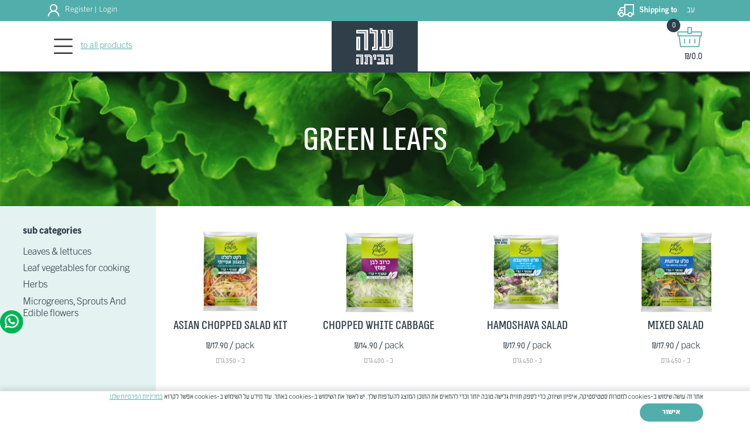

--- FILE ---
content_type: text/html; charset=utf-8
request_url: https://www.alehonline.com/category/147/Green%20leafs
body_size: 35066
content:

<!DOCTYPE html>
<html dir="ltr" lang="en" class="html-category-view">
<head>
    <title>מגוון רחב של עלים ירוקים &#x1F96C; | עלה הביתה </title>
    <meta http-equiv="Content-type" content="text/html;charset=UTF-8" />
    <meta name="description" content="חסה, כרוב, תרד, עשבי תיבול ועוד. מגוון רחב של משפחת העלים הירוקים במשלוח מהיר עד הבית. הזמינו עכשיו מעלה הביתה" />
    <meta name="keywords" content="" />
    <meta name="generator" content="Modulus" />
    <meta name="viewport" content="width=device-width, initial-scale=1" />
    <meta name="robots" content="index, follow" />
    <meta name="google-site-verification" content="-Uq3Q33RouXDWgTsis4AwK8vra-jCHtIGa6OO0bRVpw" />
    <!-- Google Tag Manager -->
<script>(function(w,d,s,l,i){w[l]=w[l]||[];w[l].push({'gtm.start':
new Date().getTime(),event:'gtm.js'});var f=d.getElementsByTagName(s)[0],
j=d.createElement(s),dl=l!='dataLayer'?'&l='+l:'';j.async=true;j.src=
'https://www.googletagmanager.com/gtm.js?id='+i+dl;f.parentNode.insertBefore(j,f);
})(window,document,'script','dataLayer','GTM-W8S3MLG');</script>
<!-- End Google Tag Manager -->


<meta name="google-site-verification" content="XXltDomBsBeW5t74H4bR9hp6GKH9DqGPCAU681SYMC8" />






    
    
                    <script>
                        'use strict'; (function (a, b, c) { if (!a.flashy) { a.flashy = function () { a.flashy.event && a.flashy.event(arguments), a.flashy.queue.push(arguments) }, a.flashy.queue = []; var d = document.getElementsByTagName('script')[0], e = document.createElement(b); e.src = c, e.async = !0, d.parentNode.insertBefore(e, d) } })(window, 'script', 'https://js.flashyapp.com/thunder.js'),
                        flashy('init', 9969);
                    </script>
                    <script>
                        flashy('PageView');
                    </script>
                        <script>
                            flashy('view_item_list', 
                                
                    {
                        'content_ids': ["1958","1955","1956","1957","","","","1525","1029","1543","783","1522","784","871","10","12","1814","1639","1833","1817","1372","1834","1033","989","147","1032","237","534","622","1253","33","47","52","97","1947","29","545","1389","49","170","631","1526","398","1959","1528","950","1396","1431","746","57","265","274","1007","479","1047","1202","1228","1339","1443","1474","1655","1328","1362","1006","523","43","1545","25","282","333","45","60","629","688","1186","793","811","357","978","1010","712","1206","1404","266","1204","1677","1619","834","808","805","1015","1441","1433","1301","1531","AAAA",]
                    }
                            );
                        </script>
                        <!-- Global site tag (gtag.js) - Google Analytics -->
                <script async src='https://www.googletagmanager.com/gtag/js?id=UA-64681981-1'></script>
                <script>
                  window.dataLayer = window.dataLayer || [];
                  function gtag(){dataLayer.push(arguments);}
                  gtag('js', new Date());

                  gtag('config', 'UA-64681981-1');
                  
                  
                </script>

                        <script>
                            window.dataLayer = window.dataLayer || [];
                            window.dataLayer.push({
                              event: 'view_item_list',
                              ecommerce:{items:[{item_id:"1958",item_name:"לקט לסלט בסגנון אסייתי",price:17.90,item_category:null,item_category2:"",currency:"ILS",quantity:1},{item_id:"1955",item_name:"כרוב לבן קצוץ",price:14.90,item_category:null,item_category2:"",currency:"ILS",quantity:1},{item_id:"1956",item_name:"סלט המושבה",price:17.90,item_category:null,item_category2:"",currency:"ILS",quantity:1},{item_id:"1957",item_name:"לקט ערוגות",price:17.90,item_category:null,item_category2:"",currency:"ILS",quantity:1},{item_id:"",item_name:"מארז עשבי בישול ואפייה",price:12.50,item_category:null,item_category2:"",currency:"ILS",quantity:1},{item_id:"",item_name:"מארז עשבי תיבול לסלט",price:19.90,item_category:null,item_category2:"",currency:"ILS",quantity:1},{item_id:"",item_name:"מארז מיקס חסה",price:14.90,item_category:null,item_category2:"",currency:"ILS",quantity:1},{item_id:"1525",item_name:"מנגולד",price:8.90,item_category:null,item_category2:"",currency:"ILS",quantity:1},{item_id:"1029",item_name:"פרחי מלפפון",price:18.90,item_category:null,item_category2:"",currency:"ILS",quantity:1},{item_id:"1543",item_name:"פרחי קישוא",price:18.90,item_category:null,item_category2:"",currency:"ILS",quantity:1},{item_id:"783",item_name:"חסה (ערבית) רומית",price:6.90,item_category:null,item_category2:"",currency:"ILS",quantity:1},{item_id:"1522",item_name:"חסה לבבות",price:10.70,item_category:null,item_category2:"",currency:"ILS",quantity:1},{item_id:"784",item_name:"חסה (אמריקאית) אייסברג ",price:7.90,item_category:null,item_category2:"",currency:"ILS",quantity:1},{item_id:"871",item_name:"חסה סלנובה",price:14.90,item_category:null,item_category2:"",currency:"ILS",quantity:1},{item_id:"10",item_name:"חסה אלון אדום",price:5.90,item_category:null,item_category2:"",currency:"ILS",quantity:1},{item_id:"12",item_name:"חסה אלון ירוק",price:5.90,item_category:null,item_category2:"",currency:"ILS",quantity:1},{item_id:"1814",item_name:"חסה מסולסלת אדומה",price:12.90,item_category:null,item_category2:"",currency:"ILS",quantity:1},{item_id:"1639",item_name:"חסה לאליק",price:13.90,item_category:null,item_category2:"",currency:"ILS",quantity:1},{item_id:"1833",item_name:"חסה גמביט",price:13.90,item_category:null,item_category2:"",currency:"ILS",quantity:1},{item_id:"1817",item_name:"חסה לאליק אדום",price:13.90,item_category:null,item_category2:"",currency:"ILS",quantity:1},{item_id:"1372",item_name:"חסה בייבי ג'ם",price:14.90,item_category:null,item_category2:"",currency:"ILS",quantity:1},{item_id:"1834",item_name:"חסה בייבי ג'ם אדומה",price:14.90,item_category:null,item_category2:"",currency:"ILS",quantity:1},{item_id:"1033",item_name:"פריזה",price:10.90,item_category:null,item_category2:"",currency:"ILS",quantity:1},{item_id:"989",item_name:"בוק צ'וי",price:13.90,item_category:null,item_category2:"",currency:"ILS",quantity:1},{item_id:"147",item_name:"רוקולה",price:6.90,item_category:null,item_category2:"",currency:"ILS",quantity:1},{item_id:"1032",item_name:"פאק בונג",price:18.90,item_category:null,item_category2:"",currency:"ILS",quantity:1},{item_id:"237",item_name:"חמציץ (חומעה)",price:6.90,item_category:null,item_category2:"",currency:"ILS",quantity:1},{item_id:"534",item_name:"עלי רוקולה בייבי",price:14.90,item_category:null,item_category2:"",currency:"ILS",quantity:1},{item_id:"622",item_name:"תרד בייבי",price:16.90,item_category:null,item_category2:"",currency:"ILS",quantity:1},{item_id:"1253",item_name:"אספרגוס סיני",price:12.90,item_category:null,item_category2:"",currency:"ILS",quantity:1},{item_id:"33",item_name:"כוסברה",price:4.90,item_category:null,item_category2:"",currency:"ILS",quantity:1},{item_id:"47",item_name:"שמיר",price:4.70,item_category:null,item_category2:"",currency:"ILS",quantity:1},{item_id:"52",item_name:"נענע",price:5.90,item_category:null,item_category2:"",currency:"ILS",quantity:1},{item_id:"97",item_name:"סלרי",price:7.90,item_category:null,item_category2:"",currency:"ILS",quantity:1},{item_id:"1947",item_name:"מארז עשבי תיבול לתה",price:16.90,item_category:null,item_category2:"",currency:"ILS",quantity:1},{item_id:"29",item_name:"בזיליקום",price:7.90,item_category:null,item_category2:"",currency:"ILS",quantity:1},{item_id:"545",item_name:"זעתר",price:4.70,item_category:null,item_category2:"",currency:"ILS",quantity:1},{item_id:"1389",item_name:"סליקורניה",price:8.90,item_category:null,item_category2:"",currency:"ILS",quantity:1},{item_id:"49",item_name:"טרגון",price:4.70,item_category:null,item_category2:"",currency:"ILS",quantity:1},{item_id:"170",item_name:"למון גראס | עשב לימון",price:4.70,item_category:null,item_category2:"",currency:"ILS",quantity:1},{item_id:"631",item_name:"רגלת הגינה \\ ריג'לה",price:8.90,item_category:null,item_category2:"",currency:"ILS",quantity:1},{item_id:"1526",item_name:"מרווה",price:4.70,item_category:null,item_category2:"",currency:"ILS",quantity:1},{item_id:"398",item_name:"מנטה חריפה",price:7.90,item_category:null,item_category2:"",currency:"ILS",quantity:1},{item_id:"1959",item_name:"גזר דק",price:12.90,item_category:null,item_category2:"",currency:"ILS",quantity:1},{item_id:"1528",item_name:"סלק לבן בייבי",price:18.90,item_category:null,item_category2:"",currency:"ILS",quantity:1},{item_id:"950",item_name:"צנונית ורודה מוארכת",price:12.90,item_category:null,item_category2:"",currency:"ILS",quantity:1},{item_id:"1396",item_name:"פיצנונית",price:9.90,item_category:null,item_category2:"",currency:"ILS",quantity:1},{item_id:"1431",item_name:"פיצלפת",price:9.90,item_category:null,item_category2:"",currency:"ILS",quantity:1},{item_id:"746",item_name:"כרוב סיני",price:11.90,item_category:null,item_category2:"",currency:"ILS",quantity:1},{item_id:"57",item_name:"נבטי שעועית",price:8.90,item_category:null,item_category2:"",currency:"ILS",quantity:1},{item_id:"265",item_name:"נבטי חמניות",price:9.90,item_category:null,item_category2:"",currency:"ILS",quantity:1},{item_id:"274",item_name:"נבטי צנונית",price:12.90,item_category:null,item_category2:"",currency:"ILS",quantity:1},{item_id:"1007",item_name:"בזיליקום תאילנדי",price:4.70,item_category:null,item_category2:"",currency:"ILS",quantity:1},{item_id:"479",item_name:"בזיליקום סגול",price:4.70,item_category:null,item_category2:"",currency:"ILS",quantity:1},{item_id:"1047",item_name:"ראורם",price:8.90,item_category:null,item_category2:"",currency:"ILS",quantity:1},{item_id:"1202",item_name:"עלי בטל",price:13.90,item_category:null,item_category2:"",currency:"ILS",quantity:1},{item_id:"1228",item_name:"עלי קארי",price:9.90,item_category:null,item_category2:"",currency:"ILS",quantity:1},{item_id:"1339",item_name:"עלי קפיר ליים (מצונן)",price:21.90,item_category:null,item_category2:"",currency:"ILS",quantity:1},{item_id:"1443",item_name:"עשב חיטה",price:12.90,item_category:null,item_category2:"",currency:"ILS",quantity:1},{item_id:"1474",item_name:"עלי ווסאבי",price:23.90,item_category:null,item_category2:"",currency:"ILS",quantity:1},{item_id:"1655",item_name:"עלי דפנה טריים",price:9.90,item_category:null,item_category2:"",currency:"ILS",quantity:1},{item_id:"1328",item_name:"עלי קפיר ליים (טריים)",price:21.90,item_category:null,item_category2:"",currency:"ILS",quantity:1},{item_id:"1362",item_name:"תרד תאילנדי",price:13.90,item_category:null,item_category2:"",currency:"ILS",quantity:1},{item_id:"1006",item_name:"עלי קפיר ליים מיובשים",price:18.00,item_category:null,item_category2:"",currency:"ILS",quantity:1},{item_id:"523",item_name:"מיקרו בזיליקום",price:9.90,item_category:null,item_category2:"",currency:"ILS",quantity:1},{item_id:"43",item_name:"טימין  קורנית",price:4.70,item_category:null,item_category2:"",currency:"ILS",quantity:1},{item_id:"1545",item_name:"רוזמרין",price:4.70,item_category:null,item_category2:"",currency:"ILS",quantity:1},{item_id:"25",item_name:"עלי בייבי מיקס",price:11.90,item_category:null,item_category2:"",currency:"ILS",quantity:1},{item_id:"282",item_name:"מיקרו סלק ירוק",price:9.90,item_category:null,item_category2:"",currency:"ILS",quantity:1},{item_id:"333",item_name:"מיקרו חרדל",price:9.90,item_category:null,item_category2:"",currency:"ILS",quantity:1},{item_id:"45",item_name:"פטרוזיליה",price:4.90,item_category:null,item_category2:"",currency:"ILS",quantity:1},{item_id:"60",item_name:"נבטי אלפלפא",price:7.90,item_category:null,item_category2:"",currency:"ILS",quantity:1},{item_id:"629",item_name:"מיקרו כוסברה",price:9.90,item_category:null,item_category2:"",currency:"ILS",quantity:1},{item_id:"688",item_name:"מיקרו בזיליקום סגול",price:9.90,item_category:null,item_category2:"",currency:"ILS",quantity:1},{item_id:"1186",item_name:"מיקרו טימין",price:9.90,item_category:null,item_category2:"",currency:"ILS",quantity:1},{item_id:"793",item_name:"מיקרו אפונה",price:9.90,item_category:null,item_category2:"",currency:"ILS",quantity:1},{item_id:"811",item_name:"מיקרו אמרנטוס",price:9.90,item_category:null,item_category2:"",currency:"ILS",quantity:1},{item_id:"357",item_name:"מיקרו רוקט",price:9.90,item_category:null,item_category2:"",currency:"ILS",quantity:1},{item_id:"978",item_name:"מיקרו סאקורה",price:9.90,item_category:null,item_category2:"",currency:"ILS",quantity:1},{item_id:"1010",item_name:"מיקרו שיסו אדום",price:9.90,item_category:null,item_category2:"",currency:"ILS",quantity:1},{item_id:"712",item_name:"מיקרו מיזונה אדומה",price:9.90,item_category:null,item_category2:"",currency:"ILS",quantity:1},{item_id:"1206",item_name:"מיקרו סורל ",price:9.60,item_category:null,item_category2:"",currency:"ILS",quantity:1},{item_id:"1404",item_name:"מארז השף - עלי מיקרו ",price:15.90,item_category:null,item_category2:"",currency:"ILS",quantity:1},{item_id:"266",item_name:"נבטוטים",price:8.90,item_category:null,item_category2:"",currency:"ILS",quantity:1},{item_id:"1204",item_name:"עלי מיזונה אדומה מיני",price:10.90,item_category:null,item_category2:"",currency:"ILS",quantity:1},{item_id:"1677",item_name:"עלי פלפל סצ'ואן",price:12.90,item_category:null,item_category2:"",currency:"ILS",quantity:1},{item_id:"1619",item_name:"עדשים שחורות מונבטות",price:8.90,item_category:null,item_category2:"",currency:"ILS",quantity:1},{item_id:"834",item_name:"פרחי ציפורן",price:19.90,item_category:null,item_category2:"",currency:"ILS",quantity:1},{item_id:"808",item_name:"פרחי ורדים",price:19.90,item_category:null,item_category2:"",currency:"ILS",quantity:1},{item_id:"805",item_name:"פרחי אמנון ותמר",price:19.90,item_category:null,item_category2:"",currency:"ILS",quantity:1},{item_id:"1015",item_name:"פרחי לוונדר",price:19.90,item_category:null,item_category2:"",currency:"ILS",quantity:1},{item_id:"1441",item_name:"פרחי טאגטס",price:19.90,item_category:null,item_category2:"",currency:"ILS",quantity:1},{item_id:"1433",item_name:"סלסלי כסף",price:18.90,item_category:null,item_category2:"",currency:"ILS",quantity:1},{item_id:"1301",item_name:"פרח חשמל",price:19.90,item_category:null,item_category2:"",currency:"ILS",quantity:1},{item_id:"1531",item_name:"עלי קישוט",price:10.00,item_category:null,item_category2:"",currency:"ILS",quantity:1},{item_id:"AAAA",item_name:"מארז למכרסמים - צמצום בזבוז",price:4.90,item_category:null,item_category2:"",currency:"ILS",quantity:1}]}
                            });
                        </script>
                        
    <link href="/Modules/Widgets.ProductBadges/Content/product-badges.css" rel="stylesheet" type="text/css" />
<link href="/Modules/Widgets.BasketPromotion/Content/basket-promotion-module.min.css?v=fabcf744f1d640c888c61416d6af6a1e" rel="stylesheet" type="text/css" />
<link href="/lib/bootstrap-slider/slider.min.css" rel="stylesheet" type="text/css" />
<link href="/lib/swiperjs/swiper-bundle.min.css" rel="stylesheet" type="text/css" />
<link href="/css/main.css?v=fabcf744f1d640c888c61416d6af6a1e" rel="stylesheet" type="text/css" />

    
    <link rel="canonical" href="https://www.alehonline.com/category/147/%d7%a2%d7%9c%d7%94-%d7%99%d7%a8%d7%95%d7%a7" />

    
    <link rel="shortcut icon" href="/uploads/ale ale logos for insta-05(1).jpg" />


    
    <!--Powered by Modulus - https://www.modulus.co.il-->
</head>
<body>
    

<!-- Google Tag Manager (noscript) -->
<noscript><iframe src="https://www.googletagmanager.com/ns.html?id=GTM-W8S3MLG"
height="0" width="0" style="display:none;visibility:hidden"></iframe></noscript>
<!-- End Google Tag Manager (noscript) -->
    <script>
        window.languageUniqueSeoCode = 'en';
    </script>

    
<div id="mainApp">

    

<header>
    <div class="header-inner">
        <div class="header-logo d-none d-xxl-block"><a href="/" class="main-logo"><img src="/img/logo.png" class="img-fluid" /></a></div>
        <div class="header-content">
            <div class="header-top header-content-padding">
                <div class="header-top-first-part">
                    <ul class="header-pages">
                            <li class="header-link"><a href="/giftcard">Gift card</a></li>
                            <li class="header-link"><a href="/page/12">About us</a></li>
                            <li class="header-link"><a href="/page/21">Business Customers</a></li>
                            <li class="header-link"><a href="/page/20">Shipping and Delivery Areas</a></li>
                            <li class="header-link"><a href="/contact">Contact us</a></li>
                    </ul>
                </div>
                <div class="header-top-last-part">
                    <div class="customer-box"> 
    <img src="/img/customer-icon.png" alt="customer" />
    <a href="#" data-modal="/register?returnUrl=%2F" data-modal-class="" content-editable-property="header.register" localize="true" localize-language="2">Register</a>
    <span class="customer-box-separator">|</span>
    <a href="#" data-modal="/login?returnUrl=%2F" data-modal-class="" content-editable-property="header.login" localize="true" localize-language="2">Login</a>
</div>
<div class="header-shipping">
    <a href="#" class="show-shipping-popup-trigger">
        <img src="/img/truck-white.png" class="header-shipping-picture" />
        <span class="header-shipping-text" content-editable-property="header.shipping" localize="true" localize-language="2">Shipping to</span>
    </a>
        <a href="https://www.alehonline.co.il/" class="change-language">עב</a>
</div>



                </div>
            </div>

            <div class="header-bottom header-content-padding">
                <div class="header-bottom-first-part">
                    
    <ul class="nav main-cats main-cats-simple">
        <li class="nav-item top-level-item dropdown">

                    <a href="/category/49/Vegatables" class="nav-link dropdown-toggle top-level-link father-cat level-0" data-href="/category/49/Vegatables" data-bs-toggle="dropdown" aria-haspopup="true" aria-expanded="false">            <span class="category-name">Vegatables</span>
</a>
                    <div class="dropdown-menu">
                            <ul class="sublevel-list t2">
                                        <li class="nav-item sub-level-item ">

                <a href="/category/8/Garden%20vegetables" class="nav-link sub-level-link single-cat level-1">            <span class="category-name">Garden vegetables</span>
</a>
        </li>

                            </ul>
                            <ul class="sublevel-list t2">
                                        <li class="nav-item sub-level-item ">

                <a href="/category/178/Greens" class="nav-link sub-level-link single-cat level-1">            <span class="category-name">Greens</span>
</a>
        </li>

                            </ul>
                            <ul class="sublevel-list t2">
                                        <li class="nav-item sub-level-item ">

                <a href="/category/62/Tomatos%20and%20Peppers" class="nav-link sub-level-link single-cat level-1">            <span class="category-name">Tomatos and Peppers</span>
</a>
        </li>

                            </ul>
                            <ul class="sublevel-list t2">
                                        <li class="nav-item sub-level-item ">

                <a href="/category/6/Potatoes%20and%20sweet%20potatoes" class="nav-link sub-level-link single-cat level-1">            <span class="category-name">Potatoes and sweet potatoes</span>
</a>
        </li>

                            </ul>
                            <ul class="sublevel-list t2">
                                        <li class="nav-item sub-level-item ">

                <a href="/category/177/Root%20vegetables" class="nav-link sub-level-link single-cat level-1">            <span class="category-name">Root vegetables</span>
</a>
        </li>

                            </ul>
                            <ul class="sublevel-list t2">
                                        <li class="nav-item sub-level-item ">

                <a href="/category/64/Onions%20and%20Garlic" class="nav-link sub-level-link single-cat level-1">            <span class="category-name">Onions and Garlic</span>
</a>
        </li>

                            </ul>
                            <ul class="sublevel-list t2">
                                        <li class="nav-item sub-level-item ">

                <a href="/category/65/Mushrooms" class="nav-link sub-level-link single-cat level-1">            <span class="category-name">Mushrooms</span>
</a>
        </li>

                            </ul>
                            <ul class="sublevel-list t2">
                                        <li class="nav-item sub-level-item ">

                <a href="/category/173/Surprise%20boxes" class="nav-link sub-level-link single-cat level-1">            <span class="category-name">Surprise boxes</span>
</a>
        </li>

                            </ul>
                    </div>
        </li>
        <li class="nav-item top-level-item dropdown">

                    <a href="/category/147/Green%20leafs" class="nav-link dropdown-toggle top-level-link father-cat level-0" data-href="/category/147/Green%20leafs" data-bs-toggle="dropdown" aria-haspopup="true" aria-expanded="false">            <span class="category-name">Green leafs</span>
</a>
                    <div class="dropdown-menu">
                            <ul class="sublevel-list t2">
                                        <li class="nav-item sub-level-item ">

                <a href="/category/5/Leaves%20%26%20lettuces" class="nav-link sub-level-link single-cat level-1">            <span class="category-name">Leaves &amp; lettuces</span>
</a>
        </li>

                            </ul>
                            <ul class="sublevel-list t2">
                                        <li class="nav-item sub-level-item ">

                <a href="/category/63/Leaf%20vegetables%20for%20cooking" class="nav-link sub-level-link single-cat level-1">            <span class="category-name">Leaf vegetables for cooking</span>
</a>
        </li>

                            </ul>
                            <ul class="sublevel-list t2">
                                        <li class="nav-item sub-level-item ">

                <a href="/category/4/Herbs" class="nav-link sub-level-link single-cat level-1">            <span class="category-name">Herbs</span>
</a>
        </li>

                            </ul>
                            <ul class="sublevel-list t2">
                                        <li class="nav-item sub-level-item ">

                <a href="/category/68/Microgreens,%20Sprouts%20And%20Edible%20flowers" class="nav-link sub-level-link single-cat level-1">            <span class="category-name">Microgreens, Sprouts And Edible flowers</span>
</a>
        </li>

                            </ul>
                    </div>
        </li>
        <li class="nav-item top-level-item dropdown">

                    <a href="/category/146/Fruits" class="nav-link dropdown-toggle top-level-link father-cat level-0" data-href="/category/146/Fruits" data-bs-toggle="dropdown" aria-haspopup="true" aria-expanded="false">            <span class="category-name">Fruits</span>
</a>
                    <div class="dropdown-menu">
                            <ul class="sublevel-list t2">
                                        <li class="nav-item sub-level-item ">

                <a href="/category/157/Seasonal%20fruit" class="nav-link sub-level-link single-cat level-1">            <span class="category-name">Seasonal fruit</span>
</a>
        </li>

                            </ul>
                            <ul class="sublevel-list t2">
                                        <li class="nav-item sub-level-item ">

                <a href="/category/154/Special%20%26%20exotic%20fruit" class="nav-link sub-level-link single-cat level-1">            <span class="category-name">Special &amp; exotic fruit</span>
</a>
        </li>

                            </ul>
                    </div>
        </li>
        <li class="nav-item top-level-item dropdown">

                    <a href="/category/141/New%20leafs" class="nav-link dropdown-toggle top-level-link father-cat level-0" data-href="/category/141/New%20leafs" data-bs-toggle="dropdown" aria-haspopup="true" aria-expanded="false">            <span class="category-name">New leafs</span>
</a>
                    <div class="dropdown-menu">
                            <ul class="sublevel-list t2">
                                        <li class="nav-item sub-level-item ">

                <a href="/category/87/Seasonal" class="nav-link sub-level-link single-cat level-1">            <span class="category-name">Seasonal</span>
</a>
        </li>

                            </ul>
                            <ul class="sublevel-list t2">
                                        <li class="nav-item sub-level-item ">

                <a href="/category/142/%20New%20Fruits%20%26%20Vegetables" class="nav-link sub-level-link single-cat level-1">            <span class="category-name"> New Fruits &amp; Vegetables</span>
</a>
        </li>

                            </ul>
                            <ul class="sublevel-list t2">
                                        <li class="nav-item sub-level-item ">

                <a href="/category/227/Our%20kits" class="nav-link sub-level-link single-cat level-1">            <span class="category-name">Our kits</span>
</a>
        </li>

                            </ul>
                    </div>
        </li>
        <li class="nav-item top-level-item dropdown">

                    <a href="/category/149/Farmers%20Market" class="nav-link dropdown-toggle top-level-link father-cat level-0" data-href="/category/149/Farmers%20Market" data-bs-toggle="dropdown" aria-haspopup="true" aria-expanded="false">            <span class="category-name">Farmers Market</span>
</a>
                    <div class="dropdown-menu">
                            <ul class="sublevel-list t2">
                                        <li class="nav-item sub-level-item ">

                <a href="/category/145/%20Farmers%20Market%20news" class="nav-link sub-level-link single-cat level-1">            <span class="category-name"> Farmers Market news</span>
</a>
        </li>

                            </ul>
                            <ul class="sublevel-list t2">
                                        <li class="nav-item sub-level-item ">

                <a href="/category/159/Olive%20oil" class="nav-link sub-level-link single-cat level-1">            <span class="category-name">Olive oil</span>
</a>
        </li>

                            </ul>
                            <ul class="sublevel-list t2">
                                        <li class="nav-item sub-level-item ">

                <a href="/category/180/Tea%20House" class="nav-link sub-level-link single-cat level-1">            <span class="category-name">Tea House</span>
</a>
        </li>

                            </ul>
                            <ul class="sublevel-list t2">
                                        <li class="nav-item sub-level-item ">

                <a href="/category/160/Bakery" class="nav-link sub-level-link single-cat level-1">            <span class="category-name">Bakery</span>
</a>
        </li>

                            </ul>
                            <ul class="sublevel-list t2">
                                        <li class="nav-item sub-level-item ">

                <a href="/category/162/Dairy%20products" class="nav-link sub-level-link single-cat level-1">            <span class="category-name">Dairy products</span>
</a>
        </li>

                            </ul>
                            <ul class="sublevel-list t2">
                                        <li class="nav-item sub-level-item ">

                <a href="/category/166/Spice%20house" class="nav-link sub-level-link single-cat level-1">            <span class="category-name">Spice house</span>
</a>
        </li>

                            </ul>
                    </div>
        </li>
        <li class="nav-item top-level-item dropdown">

                    <a href="/category/150/The%20Pantry" class="nav-link dropdown-toggle top-level-link father-cat level-0" data-href="/category/150/The%20Pantry" data-bs-toggle="dropdown" aria-haspopup="true" aria-expanded="false">            <span class="category-name">The Pantry</span>
</a>
                    <div class="dropdown-menu">
                            <ul class="sublevel-list t2">
                                        <li class="nav-item sub-level-item ">

                <a href="/category/164/Honey%20%26%20confitures" class="nav-link sub-level-link single-cat level-1">            <span class="category-name">Honey &amp; confitures</span>
</a>
        </li>

                            </ul>
                            <ul class="sublevel-list t2">
                                        <li class="nav-item sub-level-item ">

                <a href="/category/168/Dried%20fruit%20%26%20nuts" class="nav-link sub-level-link single-cat level-1">            <span class="category-name">Dried fruit &amp; nuts</span>
</a>
        </li>

                            </ul>
                            <ul class="sublevel-list t2">
                                        <li class="nav-item sub-level-item ">

                <a href="/category/169/Pickles" class="nav-link sub-level-link single-cat level-1">            <span class="category-name">Pickles</span>
</a>
        </li>

                            </ul>
                            <ul class="sublevel-list t2">
                                        <li class="nav-item sub-level-item ">

                <a href="/category/170/Sweets" class="nav-link sub-level-link single-cat level-1">            <span class="category-name">Sweets</span>
</a>
        </li>

                            </ul>
                            <ul class="sublevel-list t2">
                                        <li class="nav-item sub-level-item dropdown">

                    <a href="/category/183/Spreads%20%26%20sauces" class="nav-link sub-level-link father-cat level-1">            <span class="category-name">Spreads &amp; sauces</span>
</a>
                    <ul class="sublevel-list t1 dropdown-menu">
        <li class="nav-item sub-level-item ">

                <a href="/category/165/Tahini%20%26%20Halva" class="nav-link sub-level-link single-cat level-2">            <span class="category-name">Tahini &amp; Halva</span>
</a>
        </li>
                    </ul>
        </li>

                            </ul>
                            <ul class="sublevel-list t2">
                                        <li class="nav-item sub-level-item ">

                <a href="/category/184/Legumes%20%26%20rice%20mix" class="nav-link sub-level-link single-cat level-1">            <span class="category-name">Legumes &amp; rice mix</span>
</a>
        </li>

                            </ul>
                            <ul class="sublevel-list t2">
                                        <li class="nav-item sub-level-item ">

                <a href="/category/213/Juices%20and%20soft%20drinks" class="nav-link sub-level-link single-cat level-1">            <span class="category-name">Juices and soft drinks</span>
</a>
        </li>

                            </ul>
                    </div>
        </li>
        <li class="nav-item top-level-item dropdown">

                    <a href="/category/207/Wine%20and%20spirits" class="nav-link dropdown-toggle top-level-link father-cat level-0" data-href="/category/207/Wine%20and%20spirits" data-bs-toggle="dropdown" aria-haspopup="true" aria-expanded="false">            <span class="category-name">Wine and spirits</span>
</a>
                    <div class="dropdown-menu">
                            <ul class="sublevel-list t2">
                                        <li class="nav-item sub-level-item ">

                <a href="/category/208/White%20wine" class="nav-link sub-level-link single-cat level-1">            <span class="category-name">White wine</span>
</a>
        </li>

                            </ul>
                            <ul class="sublevel-list t2">
                                        <li class="nav-item sub-level-item ">

                <a href="/category/212/Rose%20wine" class="nav-link sub-level-link single-cat level-1">            <span class="category-name">Rose wine</span>
</a>
        </li>

                            </ul>
                            <ul class="sublevel-list t2">
                                        <li class="nav-item sub-level-item ">

                <a href="/category/209/%D7%99%D7%99%D7%9F%20%D7%90%D7%93%D7%95%D7%9D" class="nav-link sub-level-link single-cat level-1">            <span class="category-name">יין אדום</span>
</a>
        </li>

                            </ul>
                            <ul class="sublevel-list t2">
                                        <li class="nav-item sub-level-item ">

                <a href="/category/210/Hard%20liquor" class="nav-link sub-level-link single-cat level-1">            <span class="category-name">Hard liquor</span>
</a>
        </li>

                            </ul>
                            <ul class="sublevel-list t2">
                                        <li class="nav-item sub-level-item ">

                <a href="/category/211/Beer" class="nav-link sub-level-link single-cat level-1">            <span class="category-name">Beer</span>
</a>
        </li>

                            </ul>
                    </div>
        </li>
        <li class="nav-item top-level-item dropdown">

                    <a href="/category/182/World%20cuisine" class="nav-link dropdown-toggle top-level-link father-cat level-0" data-href="/category/182/World%20cuisine" data-bs-toggle="dropdown" aria-haspopup="true" aria-expanded="false">            <span class="category-name">World cuisine</span>
</a>
                    <div class="dropdown-menu">
                            <ul class="sublevel-list t2">
                                        <li class="nav-item sub-level-item ">

                <a href="/category/115/Thai%20vacation" class="nav-link sub-level-link single-cat level-1">            <span class="category-name">Thai vacation</span>
</a>
        </li>

                            </ul>
                            <ul class="sublevel-list t2">
                                        <li class="nav-item sub-level-item ">

                <a href="/category/118/%D7%A4%D7%90%D7%9F-%D7%90%D7%A1%D7%99%D7%99%D7%AA%D7%99" class="nav-link sub-level-link single-cat level-1">            <span class="category-name">פאן-אסייתי</span>
</a>
        </li>

                            </ul>
                            <ul class="sublevel-list t2">
                                        <li class="nav-item sub-level-item ">

                <a href="/category/194/Japanese%20cuisine" class="nav-link sub-level-link single-cat level-1">            <span class="category-name">Japanese cuisine</span>
</a>
        </li>

                            </ul>
                            <ul class="sublevel-list t2">
                                        <li class="nav-item sub-level-item ">

                <a href="/category/195/Mexico%20%26%20South%20America" class="nav-link sub-level-link single-cat level-1">            <span class="category-name">Mexico &amp; South America</span>
</a>
        </li>

                            </ul>
                            <ul class="sublevel-list t2">
                                        <li class="nav-item sub-level-item ">

                <a href="/category/198/Eastern%20Europe%20Cuisine" class="nav-link sub-level-link single-cat level-1">            <span class="category-name">Eastern Europe Cuisine</span>
</a>
        </li>

                            </ul>
                            <ul class="sublevel-list t2">
                                        <li class="nav-item sub-level-item ">

                <a href="/category/204/Italian%20cousin" class="nav-link sub-level-link single-cat level-1">            <span class="category-name">Italian cousin</span>
</a>
        </li>

                            </ul>
                    </div>
        </li>
        <li class="nav-item top-level-item dropdown">

                    <a href="/category/196/Health%20%26%20Nutrition" class="nav-link dropdown-toggle top-level-link father-cat level-0" data-href="/category/196/Health%20%26%20Nutrition" data-bs-toggle="dropdown" aria-haspopup="true" aria-expanded="false">            <span class="category-name">Health &amp; Nutrition</span>
</a>
                    <div class="dropdown-menu">
                            <ul class="sublevel-list t2">
                                        <li class="nav-item sub-level-item ">

                <a href="/category/220/Vitamin%20A" class="nav-link sub-level-link single-cat level-1">            <span class="category-name">Vitamin A</span>
</a>
        </li>

                            </ul>
                            <ul class="sublevel-list t2">
                                        <li class="nav-item sub-level-item ">

                <a href="/category/197/Vitamin%20C" class="nav-link sub-level-link single-cat level-1">            <span class="category-name">Vitamin C</span>
</a>
        </li>

                            </ul>
                            <ul class="sublevel-list t2">
                                        <li class="nav-item sub-level-item ">

                <a href="/category/200/Kito%20diet" class="nav-link sub-level-link single-cat level-1">            <span class="category-name">Kito diet</span>
</a>
        </li>

                            </ul>
                            <ul class="sublevel-list t2">
                                        <li class="nav-item sub-level-item ">

                <a href="/category/223/Fast,%20healthy%20and%20tasty" class="nav-link sub-level-link single-cat level-1">            <span class="category-name">Fast, healthy and tasty</span>
</a>
        </li>

                            </ul>
                            <ul class="sublevel-list t2">
                                        <li class="nav-item sub-level-item ">

                <a href="/category/201/Vegan%20friendly" class="nav-link sub-level-link single-cat level-1">            <span class="category-name">Vegan friendly</span>
</a>
        </li>

                            </ul>
                            <ul class="sublevel-list t2">
                                        <li class="nav-item sub-level-item ">

                <a href="/category/202/Gluten%20free" class="nav-link sub-level-link single-cat level-1">            <span class="category-name">Gluten free</span>
</a>
        </li>

                            </ul>
                            <ul class="sublevel-list t2">
                                        <li class="nav-item sub-level-item ">

                <a href="/category/203/Sugar%20free" class="nav-link sub-level-link single-cat level-1">            <span class="category-name">Sugar free</span>
</a>
        </li>

                            </ul>
                    </div>
        </li>
        <li class="nav-item top-level-item ">

                <a href="/category/193" class="nav-link top-level-link single-cat level-0">            <span class="category-name"></span>
</a>
        </li>
        <li class="nav-item top-level-item ">

                <a href="/category/235/%D7%97%D7%A7%D7%9C%D7%90%D7%95%D7%AA%20IL" class="nav-link top-level-link single-cat level-0">            <span class="category-name">חקלאות IL</span>
</a>
        </li>
    </ul>



                </div>
                <div class="header-bottom-last-part">
                    <div class="text-center fly-animation-target-wrapper" style="margin-top: 15px;">  
<a href="#basketFlyout" class="basket-box" data-bs-toggle="offcanvas" aria-controls="basketFlyout">
    <img src="/img/Bsket.svg" class="basket-box-icon" width="44" height="36" />
    <span class="basket-box-balloon" v-cloak>{{basket != null ? basket.items.length : '0' }}</span>
</a>
<div class="header-total">
    <a href="#basketFlyout" class="basket-box" data-bs-toggle="offcanvas" aria-controls="basketFlyout" style="color:inherit;">
        <span v-if="basket != null&&basket.items.length>0" v-cloak>{{basket.basketSummary.subTotal}}</span>
        <span v-else>&#8362;0.0</span>
    </a>
</div>
</div>
                </div>

            </div>
        </div>
        <div class="mobile-header d-xxl-none">
            <div class="mobile-header-top-bg">
                <div class="container">
                    <div class="mobile-header-top">
                        <div class="customer-box"> 
    <img src="/img/customer-icon.png" alt="customer" />
    <a href="#" data-modal="/register?returnUrl=%2F" data-modal-class="" content-editable-property="header.register" localize="true" localize-language="2">Register</a>
    <span class="customer-box-separator">|</span>
    <a href="#" data-modal="/login?returnUrl=%2F" data-modal-class="" content-editable-property="header.login" localize="true" localize-language="2">Login</a>
</div>
<div class="header-shipping">
    <a href="#" class="show-shipping-popup-trigger">
        <img src="/img/truck-white.png" class="header-shipping-picture" />
        <span class="header-shipping-text" content-editable-property="header.shipping" localize="true" localize-language="2">Shipping to</span>
    </a>
        <a href="https://www.alehonline.co.il/" class="change-language">עב</a>
</div>

                    </div>
                </div>
            </div>
            <div class="mobile-header-bottom-bg">
                <div class="container">
                    <div class="mobile-header-bottom">
                        <div class="mobile-header-part first-part">
                            
<button class="navbar-toggler" type="button" data-bs-toggle="offcanvas" data-bs-target="#mobileMenu" aria-controls="basketFlyout" aria-expanded="false" aria-label="Toggle navigation">
    <img src="/img/hamburger.svg" class="pe-none" />
</button>
                            <a href="/category/AllProducts" class="mobile-header-all-products" content-editable-property="List.To.All.Products" localize="true" localize-language="2">to all products</a>
                        </div>
                        <div class="mobile-header-part second-part"><div class="header-logo"><a href="/" class="main-logo"><img src="/img/logo.png" class="img-fluid" /></a></div></div>
                        <div class="mobile-header-part last-part fly-animation-target-wrapper"> 
<a href="#basketFlyout" class="basket-box" data-bs-toggle="offcanvas" aria-controls="basketFlyout">
    <img src="/img/Bsket.svg" class="basket-box-icon" width="44" height="36" />
    <span class="basket-box-balloon" v-cloak>{{basket != null ? basket.items.length : '0' }}</span>
</a>
<div class="header-total">
    <a href="#basketFlyout" class="basket-box" data-bs-toggle="offcanvas" aria-controls="basketFlyout" style="color:inherit;">
        <span v-if="basket != null&&basket.items.length>0" v-cloak>{{basket.basketSummary.subTotal}}</span>
        <span v-else>&#8362;0.0</span>
    </a>
</div>
</div>
                    </div>
                </div>
            </div>
        </div>
    </div>
</header>



    
    <div class="category-banner">
        <img src="/cache/w_1920,mode_crop/yocfuxx4.jpg" class="img-fluid" />
        <h1 class="category-banner-content">Green leafs</h1>
    </div>

    <div class="cat-page-main-grid">
        <div class="main-grid-navigation">
            <div class="container sticky-medium-up">
                <div class="cat-side-content">
                    

    <section class="subcats">
        <h3><a class="subcats-collapse-trigger" data-bs-toggle="collapse" href="#subcatsCollapse" role="button" aria-expanded="false" aria-controls="subcatsCollapse" content-editable-property="sub categories" localize="true" localize-language="2">sub categories</a></h3>

        <div class="collapse collapse-content" id="subcatsCollapse">
            <ul class="nav flex-column">
                    <li class="nav-item">
                        <a class="nav-link " href="/category/5/Leaves%20%26%20lettuces">Leaves &amp; lettuces</a>
                    </li>
                    <li class="nav-item">
                        <a class="nav-link " href="/category/63/Leaf%20vegetables%20for%20cooking">Leaf vegetables for cooking</a>
                    </li>
                    <li class="nav-item">
                        <a class="nav-link " href="/category/4/Herbs">Herbs</a>
                    </li>
                    <li class="nav-item">
                        <a class="nav-link " href="/category/68/Microgreens,%20Sprouts%20And%20Edible%20flowers">Microgreens, Sprouts And Edible flowers</a>
                    </li>
            </ul>
        </div>
    </section>

                    <section class="subcats filter-specification-box">

</section>








                </div>
            </div>
        </div>
        <div class="main-grid-content">
            <div class="cat-page">
                <div class="container">
                        <div class="row row-cols-1 row-cols-sm-2 row-cols-md-3 row-cols-lg-4 row-cols-xl-4">
                                <div class="col">
                                    

<div class="product-box-wrapper">
    <div class="card h-100 product-box">

        <div class="card-body p-0">

            <a class="d-block position-relative" href="/product/11638/%D7%9C%D7%A7%D7%98-%D7%9C%D7%A1%D7%9C%D7%98-%D7%91%D7%A1%D7%92%D7%A0%D7%95%D7%9F-%D7%90%D7%A1%D7%99%D7%99%D7%AA%D7%99">
                



                <img class="img-fluid fly-image" src="/cache/w_329,h_219,mode_pad/Taam%20hateva%20-%20salat%20asiati.png" alt="Asian chopped salad kit" />

            </a>
            <a href="/product/11638/%D7%9C%D7%A7%D7%98-%D7%9C%D7%A1%D7%9C%D7%98-%D7%91%D7%A1%D7%92%D7%A0%D7%95%D7%9F-%D7%90%D7%A1%D7%99%D7%99%D7%AA%D7%99" class="product-box-name">
                <h2 class="h3">Asian chopped salad kit</h2>
                <div class="product-box-price d-md-none">
                                <span class="price">₪17.90</span>
                <span class="price-unit"> / pack</span>

                </div>
            </a>
        </div>

        <div class="card-footer border-0">

            <div class="product-box-price d-none d-md-block">
                            <span class="price">₪17.90</span>
                <span class="price-unit"> / pack</span>

            </div>

            <div class="product-box-weight-price">כ - 350 גרם</div>

            <quantity-selector v-slot:default="props" :productquantitystep="1.0000" :basketminimumquantity="0" :basketmaximumquantity="99999999" :defaultvariantid="3" :productid="11638" v-cloak>
                <div class="product-box-units-quantity">
                    <div class="product-box-units">
                            <a href="#" class="unit-item" v-bind:class="{ active: props.selectedQuantityUnitId == 3 }" v-on:click.prevent="props.selectVariant(3);">pack</a>
                    </div>
                    <div class="product-box-quantity" style="direction:ltr;" v-cloak>
                        <a href="#" class="product-box-quantity-minus" v-on:click.prevent="props.addToBasket(11638, -props.quantityStep , $event)" data-alcohol="false"><img src="/img/box-minus-big-icon2.png" class="img-fluid" /></a>
                        <span class="product-box-quantity-value">{{props.quantity}}</span>
                        <a href="#" class="product-box-quantity-plus" v-on:click.prevent="props.addToBasket(11638, props.quantityStep , $event)" data-alcohol="false"><img src="/img/box-plus-big-icon2.png" class="img-fluid" /></a>
                    </div>
                </div>

                <div class="product-box-units-quantity-open" v-if="props.quantity>0">
                    <span>{{props.quantity}} {{props.quantityUnit}}</span>
                </div>

            </quantity-selector>

        </div>
    </div>
</div>
                                </div>
                                <div class="col">
                                    

<div class="product-box-wrapper">
    <div class="card h-100 product-box">

        <div class="card-body p-0">

            <a class="d-block position-relative" href="/product/11639/%D7%9B%D7%A8%D7%95%D7%91-%D7%9C%D7%91%D7%9F-%D7%A7%D7%A6%D7%95%D7%A5">
                



                <img class="img-fluid fly-image" src="/cache/w_329,h_219,mode_pad/Taam%20hateva%20-%20kruv%20lavan%20katzutz.png" alt="Chopped white cabbage" />

            </a>
            <a href="/product/11639/%D7%9B%D7%A8%D7%95%D7%91-%D7%9C%D7%91%D7%9F-%D7%A7%D7%A6%D7%95%D7%A5" class="product-box-name">
                <h2 class="h3">Chopped white cabbage</h2>
                <div class="product-box-price d-md-none">
                                <span class="price">₪14.90</span>
                <span class="price-unit"> / pack</span>

                </div>
            </a>
        </div>

        <div class="card-footer border-0">

            <div class="product-box-price d-none d-md-block">
                            <span class="price">₪14.90</span>
                <span class="price-unit"> / pack</span>

            </div>

            <div class="product-box-weight-price">כ -  400 גרם</div>

            <quantity-selector v-slot:default="props" :productquantitystep="1.0000" :basketminimumquantity="0" :basketmaximumquantity="99999999" :defaultvariantid="3" :productid="11639" v-cloak>
                <div class="product-box-units-quantity">
                    <div class="product-box-units">
                            <a href="#" class="unit-item" v-bind:class="{ active: props.selectedQuantityUnitId == 3 }" v-on:click.prevent="props.selectVariant(3);">pack</a>
                    </div>
                    <div class="product-box-quantity" style="direction:ltr;" v-cloak>
                        <a href="#" class="product-box-quantity-minus" v-on:click.prevent="props.addToBasket(11639, -props.quantityStep , $event)" data-alcohol="false"><img src="/img/box-minus-big-icon2.png" class="img-fluid" /></a>
                        <span class="product-box-quantity-value">{{props.quantity}}</span>
                        <a href="#" class="product-box-quantity-plus" v-on:click.prevent="props.addToBasket(11639, props.quantityStep , $event)" data-alcohol="false"><img src="/img/box-plus-big-icon2.png" class="img-fluid" /></a>
                    </div>
                </div>

                <div class="product-box-units-quantity-open" v-if="props.quantity>0">
                    <span>{{props.quantity}} {{props.quantityUnit}}</span>
                </div>

            </quantity-selector>

        </div>
    </div>
</div>
                                </div>
                                <div class="col">
                                    

<div class="product-box-wrapper">
    <div class="card h-100 product-box">

        <div class="card-body p-0">

            <a class="d-block position-relative" href="/product/11640/%D7%A1%D7%9C%D7%98-%D7%94%D7%9E%D7%95%D7%A9%D7%91%D7%94">
                



                <img class="img-fluid fly-image" src="/cache/w_329,h_219,mode_pad/Taam%20hateva%20-%20salat%20hamoshava.png" alt="Hamoshava salad" />

            </a>
            <a href="/product/11640/%D7%A1%D7%9C%D7%98-%D7%94%D7%9E%D7%95%D7%A9%D7%91%D7%94" class="product-box-name">
                <h2 class="h3">Hamoshava salad</h2>
                <div class="product-box-price d-md-none">
                                <span class="price">₪17.90</span>
                <span class="price-unit"> / pack</span>

                </div>
            </a>
        </div>

        <div class="card-footer border-0">

            <div class="product-box-price d-none d-md-block">
                            <span class="price">₪17.90</span>
                <span class="price-unit"> / pack</span>

            </div>

            <div class="product-box-weight-price">כ -  450 גרם</div>

            <quantity-selector v-slot:default="props" :productquantitystep="1.0000" :basketminimumquantity="0" :basketmaximumquantity="99999999" :defaultvariantid="3" :productid="11640" v-cloak>
                <div class="product-box-units-quantity">
                    <div class="product-box-units">
                            <a href="#" class="unit-item" v-bind:class="{ active: props.selectedQuantityUnitId == 3 }" v-on:click.prevent="props.selectVariant(3);">pack</a>
                    </div>
                    <div class="product-box-quantity" style="direction:ltr;" v-cloak>
                        <a href="#" class="product-box-quantity-minus" v-on:click.prevent="props.addToBasket(11640, -props.quantityStep , $event)" data-alcohol="false"><img src="/img/box-minus-big-icon2.png" class="img-fluid" /></a>
                        <span class="product-box-quantity-value">{{props.quantity}}</span>
                        <a href="#" class="product-box-quantity-plus" v-on:click.prevent="props.addToBasket(11640, props.quantityStep , $event)" data-alcohol="false"><img src="/img/box-plus-big-icon2.png" class="img-fluid" /></a>
                    </div>
                </div>

                <div class="product-box-units-quantity-open" v-if="props.quantity>0">
                    <span>{{props.quantity}} {{props.quantityUnit}}</span>
                </div>

            </quantity-selector>

        </div>
    </div>
</div>
                                </div>
                                <div class="col">
                                    

<div class="product-box-wrapper">
    <div class="card h-100 product-box">

        <div class="card-body p-0">

            <a class="d-block position-relative" href="/product/11642/%D7%9C%D7%A7%D7%98-%D7%A2%D7%A8%D7%95%D7%92%D7%95%D7%AA">
                



                <img class="img-fluid fly-image" src="/cache/w_329,h_219,mode_pad/Taam%20hateva%20-%20Arugot.png" alt="Mixed salad" />

            </a>
            <a href="/product/11642/%D7%9C%D7%A7%D7%98-%D7%A2%D7%A8%D7%95%D7%92%D7%95%D7%AA" class="product-box-name">
                <h2 class="h3">Mixed salad</h2>
                <div class="product-box-price d-md-none">
                                <span class="price">₪17.90</span>
                <span class="price-unit"> / pack</span>

                </div>
            </a>
        </div>

        <div class="card-footer border-0">

            <div class="product-box-price d-none d-md-block">
                            <span class="price">₪17.90</span>
                <span class="price-unit"> / pack</span>

            </div>

            <div class="product-box-weight-price">כ - 450 גרם</div>

            <quantity-selector v-slot:default="props" :productquantitystep="1.0000" :basketminimumquantity="0" :basketmaximumquantity="99999999" :defaultvariantid="3" :productid="11642" v-cloak>
                <div class="product-box-units-quantity">
                    <div class="product-box-units">
                            <a href="#" class="unit-item" v-bind:class="{ active: props.selectedQuantityUnitId == 3 }" v-on:click.prevent="props.selectVariant(3);">pack</a>
                    </div>
                    <div class="product-box-quantity" style="direction:ltr;" v-cloak>
                        <a href="#" class="product-box-quantity-minus" v-on:click.prevent="props.addToBasket(11642, -props.quantityStep , $event)" data-alcohol="false"><img src="/img/box-minus-big-icon2.png" class="img-fluid" /></a>
                        <span class="product-box-quantity-value">{{props.quantity}}</span>
                        <a href="#" class="product-box-quantity-plus" v-on:click.prevent="props.addToBasket(11642, props.quantityStep , $event)" data-alcohol="false"><img src="/img/box-plus-big-icon2.png" class="img-fluid" /></a>
                    </div>
                </div>

                <div class="product-box-units-quantity-open" v-if="props.quantity>0">
                    <span>{{props.quantity}} {{props.quantityUnit}}</span>
                </div>

            </quantity-selector>

        </div>
    </div>
</div>
                                </div>
                                <div class="col">
                                    

<div class="product-box-wrapper">
    <div class="card h-100 product-box">

        <div class="card-body p-0">

            <a class="d-block position-relative" href="/product/11723/%D7%9E%D7%90%D7%A8%D7%96-%D7%A2%D7%A9%D7%91%D7%99-%D7%91%D7%99%D7%A9%D7%95%D7%9C-%D7%95%D7%90%D7%A4%D7%99%D7%99%D7%94">
                



                <img class="img-fluid fly-image" src="/cache/w_329,h_219,mode_pad/4G8A9674.jpg" alt="מארז עשבי בישול ואפייה" />

            </a>
            <a href="/product/11723/%D7%9E%D7%90%D7%A8%D7%96-%D7%A2%D7%A9%D7%91%D7%99-%D7%91%D7%99%D7%A9%D7%95%D7%9C-%D7%95%D7%90%D7%A4%D7%99%D7%99%D7%94" class="product-box-name">
                <h2 class="h3">מארז עשבי בישול ואפייה</h2>
                <div class="product-box-price d-md-none">
                                    <s>₪13.90</s>
            <span class="price">₪12.50</span>
                <span class="price-unit"> / pack</span>

                </div>
            </a>
        </div>

        <div class="card-footer border-0">

            <div class="product-box-price d-none d-md-block">
                                <s>₪13.90</s>
            <span class="price">₪12.50</span>
                <span class="price-unit"> / pack</span>

            </div>

            <div class="product-box-weight-price">3 סוגי עשבי בישול ואפייה</div>

            <quantity-selector v-slot:default="props" :productquantitystep="1.0000" :basketminimumquantity="0" :basketmaximumquantity="99999999" :defaultvariantid="3" :productid="11723" v-cloak>
                <div class="product-box-units-quantity">
                    <div class="product-box-units">
                            <a href="#" class="unit-item" v-bind:class="{ active: props.selectedQuantityUnitId == 3 }" v-on:click.prevent="props.selectVariant(3);">pack</a>
                    </div>
                    <div class="product-box-quantity" style="direction:ltr;" v-cloak>
                        <a href="#" class="product-box-quantity-minus" v-on:click.prevent="props.addToBasket(11723, -props.quantityStep , $event)" data-alcohol="false"><img src="/img/box-minus-big-icon2.png" class="img-fluid" /></a>
                        <span class="product-box-quantity-value">{{props.quantity}}</span>
                        <a href="#" class="product-box-quantity-plus" v-on:click.prevent="props.addToBasket(11723, props.quantityStep , $event)" data-alcohol="false"><img src="/img/box-plus-big-icon2.png" class="img-fluid" /></a>
                    </div>
                </div>

                <div class="product-box-units-quantity-open" v-if="props.quantity>0">
                    <span>{{props.quantity}} {{props.quantityUnit}}</span>
                </div>

            </quantity-selector>

        </div>
    </div>
</div>
                                </div>
                                <div class="col">
                                    

<div class="product-box-wrapper">
    <div class="card h-100 product-box">

        <div class="card-body p-0">

            <a class="d-block position-relative" href="/product/11724/%D7%9E%D7%90%D7%A8%D7%96-%D7%A2%D7%A9%D7%91%D7%99-%D7%AA%D7%99%D7%91%D7%95%D7%9C-%D7%9C%D7%A1%D7%9C%D7%98">
                



                <img class="img-fluid fly-image" src="/cache/w_329,h_219,mode_pad/4G8A9679.jpg" alt="מארז עשבי תיבול לסלט" />

            </a>
            <a href="/product/11724/%D7%9E%D7%90%D7%A8%D7%96-%D7%A2%D7%A9%D7%91%D7%99-%D7%AA%D7%99%D7%91%D7%95%D7%9C-%D7%9C%D7%A1%D7%9C%D7%98" class="product-box-name">
                <h2 class="h3">מארז עשבי תיבול לסלט</h2>
                <div class="product-box-price d-md-none">
                                <span class="price">₪19.90</span>
                <span class="price-unit"> / pack</span>

                </div>
            </a>
        </div>

        <div class="card-footer border-0">

            <div class="product-box-price d-none d-md-block">
                            <span class="price">₪19.90</span>
                <span class="price-unit"> / pack</span>

            </div>

            <div class="product-box-weight-price">4 סוגי עשבי תיבול</div>

            <quantity-selector v-slot:default="props" :productquantitystep="1.0000" :basketminimumquantity="0" :basketmaximumquantity="99999999" :defaultvariantid="3" :productid="11724" v-cloak>
                <div class="product-box-units-quantity">
                    <div class="product-box-units">
                            <a href="#" class="unit-item" v-bind:class="{ active: props.selectedQuantityUnitId == 3 }" v-on:click.prevent="props.selectVariant(3);">pack</a>
                    </div>
                    <div class="product-box-quantity" style="direction:ltr;" v-cloak>
                        <a href="#" class="product-box-quantity-minus" v-on:click.prevent="props.addToBasket(11724, -props.quantityStep , $event)" data-alcohol="false"><img src="/img/box-minus-big-icon2.png" class="img-fluid" /></a>
                        <span class="product-box-quantity-value">{{props.quantity}}</span>
                        <a href="#" class="product-box-quantity-plus" v-on:click.prevent="props.addToBasket(11724, props.quantityStep , $event)" data-alcohol="false"><img src="/img/box-plus-big-icon2.png" class="img-fluid" /></a>
                    </div>
                </div>

                <div class="product-box-units-quantity-open" v-if="props.quantity>0">
                    <span>{{props.quantity}} {{props.quantityUnit}}</span>
                </div>

            </quantity-selector>

        </div>
    </div>
</div>
                                </div>
                                <div class="col">
                                    

<div class="product-box-wrapper">
    <div class="card h-100 product-box">

        <div class="card-body p-0">

            <a class="d-block position-relative" href="/product/11726/%D7%9E%D7%90%D7%A8%D7%96-%D7%9E%D7%99%D7%A7%D7%A1-%D7%97%D7%A1%D7%94">
                



                <img class="img-fluid fly-image" src="/cache/w_329,h_219,mode_pad/4G8A9650.jpg" alt="Lettuce kit" />

            </a>
            <a href="/product/11726/%D7%9E%D7%90%D7%A8%D7%96-%D7%9E%D7%99%D7%A7%D7%A1-%D7%97%D7%A1%D7%94" class="product-box-name">
                <h2 class="h3">Lettuce kit</h2>
                <div class="product-box-price d-md-none">
                                <span class="price">₪14.90</span>
                <span class="price-unit"> / pack</span>

                </div>
            </a>
        </div>

        <div class="card-footer border-0">

            <div class="product-box-price d-none d-md-block">
                            <span class="price">₪14.90</span>
                <span class="price-unit"> / pack</span>

            </div>

            <div class="product-box-weight-price">4 סוגי חסות במארז</div>

            <quantity-selector v-slot:default="props" :productquantitystep="1.0000" :basketminimumquantity="0" :basketmaximumquantity="99999999" :defaultvariantid="3" :productid="11726" v-cloak>
                <div class="product-box-units-quantity">
                    <div class="product-box-units">
                            <a href="#" class="unit-item" v-bind:class="{ active: props.selectedQuantityUnitId == 3 }" v-on:click.prevent="props.selectVariant(3);">pack</a>
                    </div>
                    <div class="product-box-quantity" style="direction:ltr;" v-cloak>
                        <a href="#" class="product-box-quantity-minus" v-on:click.prevent="props.addToBasket(11726, -props.quantityStep , $event)" data-alcohol="false"><img src="/img/box-minus-big-icon2.png" class="img-fluid" /></a>
                        <span class="product-box-quantity-value">{{props.quantity}}</span>
                        <a href="#" class="product-box-quantity-plus" v-on:click.prevent="props.addToBasket(11726, props.quantityStep , $event)" data-alcohol="false"><img src="/img/box-plus-big-icon2.png" class="img-fluid" /></a>
                    </div>
                </div>

                <div class="product-box-units-quantity-open" v-if="props.quantity>0">
                    <span>{{props.quantity}} {{props.quantityUnit}}</span>
                </div>

            </quantity-selector>

        </div>
    </div>
</div>
                                </div>
                                <div class="col">
                                    

<div class="product-box-wrapper">
    <div class="card h-100 product-box">

        <div class="card-body p-0">

            <a class="d-block position-relative" href="/product/9914/%D7%9E%D7%A0%D7%92%D7%95%D7%9C%D7%93">
                



                <img class="img-fluid fly-image" src="/cache/w_329,h_219,mode_pad/IMG_3049(1).jpg" alt="Chard" />

            </a>
            <a href="/product/9914/%D7%9E%D7%A0%D7%92%D7%95%D7%9C%D7%93" class="product-box-name">
                <h2 class="h3">Chard</h2>
                <div class="product-box-price d-md-none">
                                <span class="price">₪8.90</span>
                <span class="price-unit"> / pack</span>

                </div>
            </a>
        </div>

        <div class="card-footer border-0">

            <div class="product-box-price d-none d-md-block">
                            <span class="price">₪8.90</span>
                <span class="price-unit"> / pack</span>

            </div>

            <div class="product-box-weight-price">כ-350 גרם</div>

            <quantity-selector v-slot:default="props" :productquantitystep="1.0000" :basketminimumquantity="0" :basketmaximumquantity="99999999" :defaultvariantid="3" :productid="9914" v-cloak>
                <div class="product-box-units-quantity">
                    <div class="product-box-units">
                            <a href="#" class="unit-item" v-bind:class="{ active: props.selectedQuantityUnitId == 3 }" v-on:click.prevent="props.selectVariant(3);">pack</a>
                    </div>
                    <div class="product-box-quantity" style="direction:ltr;" v-cloak>
                        <a href="#" class="product-box-quantity-minus" v-on:click.prevent="props.addToBasket(9914, -props.quantityStep , $event)" data-alcohol="false"><img src="/img/box-minus-big-icon2.png" class="img-fluid" /></a>
                        <span class="product-box-quantity-value">{{props.quantity}}</span>
                        <a href="#" class="product-box-quantity-plus" v-on:click.prevent="props.addToBasket(9914, props.quantityStep , $event)" data-alcohol="false"><img src="/img/box-plus-big-icon2.png" class="img-fluid" /></a>
                    </div>
                </div>

                <div class="product-box-units-quantity-open" v-if="props.quantity>0">
                    <span>{{props.quantity}} {{props.quantityUnit}}</span>
                </div>

            </quantity-selector>

        </div>
    </div>
</div>
                                </div>
                                <div class="col">
                                    

<div class="product-box-wrapper">
    <div class="card h-100 product-box">

        <div class="card-body p-0">

            <a class="d-block position-relative" href="/product/9721/%D7%A4%D7%A8%D7%97%D7%99%D7%9E%D7%9C%D7%A4%D7%A4%D7%95%D7%9F">
                



                <img class="img-fluid fly-image" src="/cache/w_329,h_219,mode_pad/cucumber_flowers.jpg" alt="Cucumber flowers" />

            </a>
            <a href="/product/9721/%D7%A4%D7%A8%D7%97%D7%99%D7%9E%D7%9C%D7%A4%D7%A4%D7%95%D7%9F" class="product-box-name">
                <h2 class="h3">Cucumber flowers</h2>
                <div class="product-box-price d-md-none">
                                <span class="price">₪18.90</span>
                <span class="price-unit"> / pack</span>

                </div>
            </a>
        </div>

        <div class="card-footer border-0">

            <div class="product-box-price d-none d-md-block">
                            <span class="price">₪18.90</span>
                <span class="price-unit"> / pack</span>

            </div>

            <div class="product-box-weight-price">כ- 10 פרחים</div>

            <quantity-selector v-slot:default="props" :productquantitystep="1.0000" :basketminimumquantity="0" :basketmaximumquantity="99999999" :defaultvariantid="3" :productid="9721" v-cloak>
                <div class="product-box-units-quantity">
                    <div class="product-box-units">
                            <a href="#" class="unit-item" v-bind:class="{ active: props.selectedQuantityUnitId == 3 }" v-on:click.prevent="props.selectVariant(3);">pack</a>
                    </div>
                    <div class="product-box-quantity" style="direction:ltr;" v-cloak>
                        <a href="#" class="product-box-quantity-minus" v-on:click.prevent="props.addToBasket(9721, -props.quantityStep , $event)" data-alcohol="false"><img src="/img/box-minus-big-icon2.png" class="img-fluid" /></a>
                        <span class="product-box-quantity-value">{{props.quantity}}</span>
                        <a href="#" class="product-box-quantity-plus" v-on:click.prevent="props.addToBasket(9721, props.quantityStep , $event)" data-alcohol="false"><img src="/img/box-plus-big-icon2.png" class="img-fluid" /></a>
                    </div>
                </div>

                <div class="product-box-units-quantity-open" v-if="props.quantity>0">
                    <span>{{props.quantity}} {{props.quantityUnit}}</span>
                </div>

            </quantity-selector>

        </div>
    </div>
</div>
                                </div>
                                <div class="col">
                                    

<div class="product-box-wrapper">
    <div class="card h-100 product-box">

        <div class="card-body p-0">

            <a class="d-block position-relative" href="/product/9933/%D7%A4%D7%A8%D7%97%D7%99%D7%A7%D7%99%D7%A9%D7%95%D7%90">
                



                <img class="img-fluid fly-image" src="/cache/w_329,h_219,mode_pad/zucchiniֹflower.jpg" alt="Zucchini flowers" />

            </a>
            <a href="/product/9933/%D7%A4%D7%A8%D7%97%D7%99%D7%A7%D7%99%D7%A9%D7%95%D7%90" class="product-box-name">
                <h2 class="h3">Zucchini flowers</h2>
                <div class="product-box-price d-md-none">
                                <span class="price">₪18.90</span>
                <span class="price-unit"> / pack</span>

                </div>
            </a>
        </div>

        <div class="card-footer border-0">

            <div class="product-box-price d-none d-md-block">
                            <span class="price">₪18.90</span>
                <span class="price-unit"> / pack</span>

            </div>

            <div class="product-box-weight-price">3 פרחים</div>

            <quantity-selector v-slot:default="props" :productquantitystep="1.0000" :basketminimumquantity="0" :basketmaximumquantity="99999999" :defaultvariantid="3" :productid="9933" v-cloak>
                <div class="product-box-units-quantity">
                    <div class="product-box-units">
                            <a href="#" class="unit-item" v-bind:class="{ active: props.selectedQuantityUnitId == 3 }" v-on:click.prevent="props.selectVariant(3);">pack</a>
                    </div>
                    <div class="product-box-quantity" style="direction:ltr;" v-cloak>
                        <a href="#" class="product-box-quantity-minus" v-on:click.prevent="props.addToBasket(9933, -props.quantityStep , $event)" data-alcohol="false"><img src="/img/box-minus-big-icon2.png" class="img-fluid" /></a>
                        <span class="product-box-quantity-value">{{props.quantity}}</span>
                        <a href="#" class="product-box-quantity-plus" v-on:click.prevent="props.addToBasket(9933, props.quantityStep , $event)" data-alcohol="false"><img src="/img/box-plus-big-icon2.png" class="img-fluid" /></a>
                    </div>
                </div>

                <div class="product-box-units-quantity-open" v-if="props.quantity>0">
                    <span>{{props.quantity}} {{props.quantityUnit}}</span>
                </div>

            </quantity-selector>

        </div>
    </div>
</div>
                                </div>
                                <div class="col">
                                    

<div class="product-box-wrapper">
    <div class="card h-100 product-box">

        <div class="card-body p-0">

            <a class="d-block position-relative" href="/product/10421/%D7%97%D7%A1%D7%94-(%D7%A2%D7%A8%D7%91%D7%99%D7%AA)-%D7%A8%D7%95%D7%9E%D7%99%D7%AA">
                



                <img class="img-fluid fly-image" src="/cache/w_329,h_219,mode_pad/romaine4(1).jpg" alt="Romaine lettuce" />

            </a>
            <a href="/product/10421/%D7%97%D7%A1%D7%94-(%D7%A2%D7%A8%D7%91%D7%99%D7%AA)-%D7%A8%D7%95%D7%9E%D7%99%D7%AA" class="product-box-name">
                <h2 class="h3">Romaine lettuce</h2>
                <div class="product-box-price d-md-none">
                                <span class="price">₪6.90</span>
                <span class="price-unit"> / unit</span>

                </div>
            </a>
        </div>

        <div class="card-footer border-0">

            <div class="product-box-price d-none d-md-block">
                            <span class="price">₪6.90</span>
                <span class="price-unit"> / unit</span>

            </div>

            <div class="product-box-weight-price"></div>

            <quantity-selector v-slot:default="props" :productquantitystep="1.0000" :basketminimumquantity="0" :basketmaximumquantity="99999999" :defaultvariantid="1" :productid="10421" v-cloak>
                <div class="product-box-units-quantity">
                    <div class="product-box-units">
                            <a href="#" class="unit-item" v-bind:class="{ active: props.selectedQuantityUnitId == 1 }" v-on:click.prevent="props.selectVariant(1);">unit</a>
                    </div>
                    <div class="product-box-quantity" style="direction:ltr;" v-cloak>
                        <a href="#" class="product-box-quantity-minus" v-on:click.prevent="props.addToBasket(10421, -props.quantityStep , $event)" data-alcohol="false"><img src="/img/box-minus-big-icon2.png" class="img-fluid" /></a>
                        <span class="product-box-quantity-value">{{props.quantity}}</span>
                        <a href="#" class="product-box-quantity-plus" v-on:click.prevent="props.addToBasket(10421, props.quantityStep , $event)" data-alcohol="false"><img src="/img/box-plus-big-icon2.png" class="img-fluid" /></a>
                    </div>
                </div>

                <div class="product-box-units-quantity-open" v-if="props.quantity>0">
                    <span>{{props.quantity}} {{props.quantityUnit}}</span>
                </div>

            </quantity-selector>

        </div>
    </div>
</div>
                                </div>
                                <div class="col">
                                    

<div class="product-box-wrapper">
    <div class="card h-100 product-box">

        <div class="card-body p-0">

            <a class="d-block position-relative" href="/product/9911/9911-%D7%97%D7%A1%D7%94-%D7%9C%D7%91%D7%91%D7%95%D7%AA">
                



                <img class="img-fluid fly-image" src="/cache/w_329,h_219,mode_pad/lettuce%20hearts2.jpg" alt="Lettuce hearts" />

            </a>
            <a href="/product/9911/9911-%D7%97%D7%A1%D7%94-%D7%9C%D7%91%D7%91%D7%95%D7%AA" class="product-box-name">
                <h2 class="h3">Lettuce hearts</h2>
                <div class="product-box-price d-md-none">
                                    <s>₪11.90</s>
            <span class="price">₪10.70</span>
                <span class="price-unit"> / pack</span>

                </div>
            </a>
        </div>

        <div class="card-footer border-0">

            <div class="product-box-price d-none d-md-block">
                                <s>₪11.90</s>
            <span class="price">₪10.70</span>
                <span class="price-unit"> / pack</span>

            </div>

            <div class="product-box-weight-price">2 heads</div>

            <quantity-selector v-slot:default="props" :productquantitystep="1.0000" :basketminimumquantity="0" :basketmaximumquantity="99999999" :defaultvariantid="3" :productid="9911" v-cloak>
                <div class="product-box-units-quantity">
                    <div class="product-box-units">
                            <a href="#" class="unit-item" v-bind:class="{ active: props.selectedQuantityUnitId == 3 }" v-on:click.prevent="props.selectVariant(3);">pack</a>
                    </div>
                    <div class="product-box-quantity" style="direction:ltr;" v-cloak>
                        <a href="#" class="product-box-quantity-minus" v-on:click.prevent="props.addToBasket(9911, -props.quantityStep , $event)" data-alcohol="false"><img src="/img/box-minus-big-icon2.png" class="img-fluid" /></a>
                        <span class="product-box-quantity-value">{{props.quantity}}</span>
                        <a href="#" class="product-box-quantity-plus" v-on:click.prevent="props.addToBasket(9911, props.quantityStep , $event)" data-alcohol="false"><img src="/img/box-plus-big-icon2.png" class="img-fluid" /></a>
                    </div>
                </div>

                <div class="product-box-units-quantity-open" v-if="props.quantity>0">
                    <span>{{props.quantity}} {{props.quantityUnit}}</span>
                </div>

            </quantity-selector>

        </div>
    </div>
</div>
                                </div>
                                <div class="col">
                                    

<div class="product-box-wrapper">
    <div class="card h-100 product-box">

        <div class="card-body p-0">

            <a class="d-block position-relative" href="/product/10422/%D7%97%D7%A1%D7%94-(%D7%90%D7%9E%D7%A8%D7%99%D7%A7%D7%90%D7%99%D7%AA)-%D7%90%D7%99%D7%99%D7%A1%D7%91%D7%A8%D7%92-">
                



                <img class="img-fluid fly-image" src="/cache/w_329,h_219,mode_pad/IMG_5388(1).jpg" alt="Iceberg lettuce" />

            </a>
            <a href="/product/10422/%D7%97%D7%A1%D7%94-(%D7%90%D7%9E%D7%A8%D7%99%D7%A7%D7%90%D7%99%D7%AA)-%D7%90%D7%99%D7%99%D7%A1%D7%91%D7%A8%D7%92-" class="product-box-name">
                <h2 class="h3">Iceberg lettuce</h2>
                <div class="product-box-price d-md-none">
                                <span class="price">₪7.90</span>
                <span class="price-unit"> / unit</span>

                </div>
            </a>
        </div>

        <div class="card-footer border-0">

            <div class="product-box-price d-none d-md-block">
                            <span class="price">₪7.90</span>
                <span class="price-unit"> / unit</span>

            </div>

            <div class="product-box-weight-price"></div>

            <quantity-selector v-slot:default="props" :productquantitystep="1.0000" :basketminimumquantity="0" :basketmaximumquantity="99999999" :defaultvariantid="1" :productid="10422" v-cloak>
                <div class="product-box-units-quantity">
                    <div class="product-box-units">
                            <a href="#" class="unit-item" v-bind:class="{ active: props.selectedQuantityUnitId == 1 }" v-on:click.prevent="props.selectVariant(1);">unit</a>
                    </div>
                    <div class="product-box-quantity" style="direction:ltr;" v-cloak>
                        <a href="#" class="product-box-quantity-minus" v-on:click.prevent="props.addToBasket(10422, -props.quantityStep , $event)" data-alcohol="false"><img src="/img/box-minus-big-icon2.png" class="img-fluid" /></a>
                        <span class="product-box-quantity-value">{{props.quantity}}</span>
                        <a href="#" class="product-box-quantity-plus" v-on:click.prevent="props.addToBasket(10422, props.quantityStep , $event)" data-alcohol="false"><img src="/img/box-plus-big-icon2.png" class="img-fluid" /></a>
                    </div>
                </div>

                <div class="product-box-units-quantity-open" v-if="props.quantity>0">
                    <span>{{props.quantity}} {{props.quantityUnit}}</span>
                </div>

            </quantity-selector>

        </div>
    </div>
</div>
                                </div>
                                <div class="col">
                                    

<div class="product-box-wrapper">
    <div class="card h-100 product-box">

        <div class="card-body p-0">

            <a class="d-block position-relative" href="/product/10465/%D7%97%D7%A1%D7%94-%D7%A1%D7%9C%D7%A0%D7%95%D7%91%D7%94">
                



                <img class="img-fluid fly-image" src="/cache/w_329,h_219,mode_pad/salanova(1).jpg" alt="Salanova lettuce" />

            </a>
            <a href="/product/10465/%D7%97%D7%A1%D7%94-%D7%A1%D7%9C%D7%A0%D7%95%D7%91%D7%94" class="product-box-name">
                <h2 class="h3">Salanova lettuce</h2>
                <div class="product-box-price d-md-none">
                                <span class="price">₪14.90</span>
                <span class="price-unit"> / pack</span>

                </div>
            </a>
        </div>

        <div class="card-footer border-0">

            <div class="product-box-price d-none d-md-block">
                            <span class="price">₪14.90</span>
                <span class="price-unit"> / pack</span>

            </div>

            <div class="product-box-weight-price">2 ראשים</div>

            <quantity-selector v-slot:default="props" :productquantitystep="1.0000" :basketminimumquantity="0" :basketmaximumquantity="99999999" :defaultvariantid="3" :productid="10465" v-cloak>
                <div class="product-box-units-quantity">
                    <div class="product-box-units">
                            <a href="#" class="unit-item" v-bind:class="{ active: props.selectedQuantityUnitId == 3 }" v-on:click.prevent="props.selectVariant(3);">pack</a>
                    </div>
                    <div class="product-box-quantity" style="direction:ltr;" v-cloak>
                        <a href="#" class="product-box-quantity-minus" v-on:click.prevent="props.addToBasket(10465, -props.quantityStep , $event)" data-alcohol="false"><img src="/img/box-minus-big-icon2.png" class="img-fluid" /></a>
                        <span class="product-box-quantity-value">{{props.quantity}}</span>
                        <a href="#" class="product-box-quantity-plus" v-on:click.prevent="props.addToBasket(10465, props.quantityStep , $event)" data-alcohol="false"><img src="/img/box-plus-big-icon2.png" class="img-fluid" /></a>
                    </div>
                </div>

                <div class="product-box-units-quantity-open" v-if="props.quantity>0">
                    <span>{{props.quantity}} {{props.quantityUnit}}</span>
                </div>

            </quantity-selector>

        </div>
    </div>
</div>
                                </div>
                                <div class="col">
                                    

<div class="product-box-wrapper">
    <div class="card h-100 product-box">

        <div class="card-body p-0">

            <a class="d-block position-relative" href="/product/9714/9714-%D7%97%D7%A1%D7%94-%D7%90%D7%9C%D7%95%D7%9F-%D7%90%D7%93%D7%95%D7%9D">
                



                <img class="img-fluid fly-image" src="/cache/w_329,h_219,mode_pad/IMG_5382(1).jpg" alt="Red oak leaf lettuce" />

            </a>
            <a href="/product/9714/9714-%D7%97%D7%A1%D7%94-%D7%90%D7%9C%D7%95%D7%9F-%D7%90%D7%93%D7%95%D7%9D" class="product-box-name">
                <h2 class="h3">Red oak leaf lettuce</h2>
                <div class="product-box-price d-md-none">
                                <span class="price">₪5.90</span>
                <span class="price-unit"> / unit</span>

                </div>
            </a>
        </div>

        <div class="card-footer border-0">

            <div class="product-box-price d-none d-md-block">
                            <span class="price">₪5.90</span>
                <span class="price-unit"> / unit</span>

            </div>

            <div class="product-box-weight-price"></div>

            <quantity-selector v-slot:default="props" :productquantitystep="1.0000" :basketminimumquantity="0" :basketmaximumquantity="99999999" :defaultvariantid="1" :productid="9714" v-cloak>
                <div class="product-box-units-quantity">
                    <div class="product-box-units">
                            <a href="#" class="unit-item" v-bind:class="{ active: props.selectedQuantityUnitId == 1 }" v-on:click.prevent="props.selectVariant(1);">unit</a>
                    </div>
                    <div class="product-box-quantity" style="direction:ltr;" v-cloak>
                        <a href="#" class="product-box-quantity-minus" v-on:click.prevent="props.addToBasket(9714, -props.quantityStep , $event)" data-alcohol="false"><img src="/img/box-minus-big-icon2.png" class="img-fluid" /></a>
                        <span class="product-box-quantity-value">{{props.quantity}}</span>
                        <a href="#" class="product-box-quantity-plus" v-on:click.prevent="props.addToBasket(9714, props.quantityStep , $event)" data-alcohol="false"><img src="/img/box-plus-big-icon2.png" class="img-fluid" /></a>
                    </div>
                </div>

                <div class="product-box-units-quantity-open" v-if="props.quantity>0">
                    <span>{{props.quantity}} {{props.quantityUnit}}</span>
                </div>

            </quantity-selector>

        </div>
    </div>
</div>
                                </div>
                                <div class="col">
                                    

<div class="product-box-wrapper">
    <div class="card h-100 product-box">

        <div class="card-body p-0">

            <a class="d-block position-relative" href="/product/9794/%D7%97%D7%A1%D7%94%D7%90%D7%9C%D7%95%D7%9F%D7%99%D7%A8%D7%95%D7%A7">
                



                <img class="img-fluid fly-image" src="/cache/w_329,h_219,mode_pad/IMG_5378(1).jpg" alt="Green oak leaf lettuce" />

            </a>
            <a href="/product/9794/%D7%97%D7%A1%D7%94%D7%90%D7%9C%D7%95%D7%9F%D7%99%D7%A8%D7%95%D7%A7" class="product-box-name">
                <h2 class="h3">Green oak leaf lettuce</h2>
                <div class="product-box-price d-md-none">
                                <span class="price">₪5.90</span>
                <span class="price-unit"> / unit</span>

                </div>
            </a>
        </div>

        <div class="card-footer border-0">

            <div class="product-box-price d-none d-md-block">
                            <span class="price">₪5.90</span>
                <span class="price-unit"> / unit</span>

            </div>

            <div class="product-box-weight-price"></div>

            <quantity-selector v-slot:default="props" :productquantitystep="1.0000" :basketminimumquantity="0" :basketmaximumquantity="99999999" :defaultvariantid="1" :productid="9794" v-cloak>
                <div class="product-box-units-quantity">
                    <div class="product-box-units">
                            <a href="#" class="unit-item" v-bind:class="{ active: props.selectedQuantityUnitId == 1 }" v-on:click.prevent="props.selectVariant(1);">unit</a>
                    </div>
                    <div class="product-box-quantity" style="direction:ltr;" v-cloak>
                        <a href="#" class="product-box-quantity-minus" v-on:click.prevent="props.addToBasket(9794, -props.quantityStep , $event)" data-alcohol="false"><img src="/img/box-minus-big-icon2.png" class="img-fluid" /></a>
                        <span class="product-box-quantity-value">{{props.quantity}}</span>
                        <a href="#" class="product-box-quantity-plus" v-on:click.prevent="props.addToBasket(9794, props.quantityStep , $event)" data-alcohol="false"><img src="/img/box-plus-big-icon2.png" class="img-fluid" /></a>
                    </div>
                </div>

                <div class="product-box-units-quantity-open" v-if="props.quantity>0">
                    <span>{{props.quantity}} {{props.quantityUnit}}</span>
                </div>

            </quantity-selector>

        </div>
    </div>
</div>
                                </div>
                                <div class="col">
                                    

<div class="product-box-wrapper">
    <div class="card h-100 product-box">

        <div class="card-body p-0">

            <a class="d-block position-relative" href="/product/9832/%D7%97%D7%A1%D7%94%D7%9E%D7%A1%D7%95%D7%9C%D7%A1%D7%9C%D7%AA%D7%90%D7%93%D7%95%D7%9E%D7%94">
                



                <img class="img-fluid fly-image" src="/cache/w_329,h_219,mode_pad/curly_red1(1).jpg" alt="Lola rosa lettuce" />

            </a>
            <a href="/product/9832/%D7%97%D7%A1%D7%94%D7%9E%D7%A1%D7%95%D7%9C%D7%A1%D7%9C%D7%AA%D7%90%D7%93%D7%95%D7%9E%D7%94" class="product-box-name">
                <h2 class="h3">Lola rosa lettuce</h2>
                <div class="product-box-price d-md-none">
                                <span class="price">₪12.90</span>
                <span class="price-unit"> / pack</span>

                </div>
            </a>
        </div>

        <div class="card-footer border-0">

            <div class="product-box-price d-none d-md-block">
                            <span class="price">₪12.90</span>
                <span class="price-unit"> / pack</span>

            </div>

            <div class="product-box-weight-price">2 חסות במארז</div>

            <quantity-selector v-slot:default="props" :productquantitystep="1.0000" :basketminimumquantity="0" :basketmaximumquantity="99999999" :defaultvariantid="3" :productid="9832" v-cloak>
                <div class="product-box-units-quantity">
                    <div class="product-box-units">
                            <a href="#" class="unit-item" v-bind:class="{ active: props.selectedQuantityUnitId == 3 }" v-on:click.prevent="props.selectVariant(3);">pack</a>
                    </div>
                    <div class="product-box-quantity" style="direction:ltr;" v-cloak>
                        <a href="#" class="product-box-quantity-minus" v-on:click.prevent="props.addToBasket(9832, -props.quantityStep , $event)" data-alcohol="false"><img src="/img/box-minus-big-icon2.png" class="img-fluid" /></a>
                        <span class="product-box-quantity-value">{{props.quantity}}</span>
                        <a href="#" class="product-box-quantity-plus" v-on:click.prevent="props.addToBasket(9832, props.quantityStep , $event)" data-alcohol="false"><img src="/img/box-plus-big-icon2.png" class="img-fluid" /></a>
                    </div>
                </div>

                <div class="product-box-units-quantity-open" v-if="props.quantity>0">
                    <span>{{props.quantity}} {{props.quantityUnit}}</span>
                </div>

            </quantity-selector>

        </div>
    </div>
</div>
                                </div>
                                <div class="col">
                                    

<div class="product-box-wrapper">
    <div class="card h-100 product-box">

        <div class="card-body p-0">

            <a class="d-block position-relative" href="/product/10008/%D7%97%D7%A1%D7%94-%D7%9C%D7%90%D7%9C%D7%99%D7%A7">
                



                <img class="img-fluid fly-image" src="/cache/w_329,h_219,mode_pad/4G8A9645.jpg" alt="Lalique lettuce" />

            </a>
            <a href="/product/10008/%D7%97%D7%A1%D7%94-%D7%9C%D7%90%D7%9C%D7%99%D7%A7" class="product-box-name">
                <h2 class="h3">Lalique lettuce</h2>
                <div class="product-box-price d-md-none">
                                <span class="price">₪13.90</span>
                <span class="price-unit"> / pack</span>

                </div>
            </a>
        </div>

        <div class="card-footer border-0">

            <div class="product-box-price d-none d-md-block">
                            <span class="price">₪13.90</span>
                <span class="price-unit"> / pack</span>

            </div>

            <div class="product-box-weight-price">2 חסות במארז</div>

            <quantity-selector v-slot:default="props" :productquantitystep="1.0000" :basketminimumquantity="0" :basketmaximumquantity="99999999" :defaultvariantid="3" :productid="10008" v-cloak>
                <div class="product-box-units-quantity">
                    <div class="product-box-units">
                            <a href="#" class="unit-item" v-bind:class="{ active: props.selectedQuantityUnitId == 3 }" v-on:click.prevent="props.selectVariant(3);">pack</a>
                    </div>
                    <div class="product-box-quantity" style="direction:ltr;" v-cloak>
                        <a href="#" class="product-box-quantity-minus" v-on:click.prevent="props.addToBasket(10008, -props.quantityStep , $event)" data-alcohol="false"><img src="/img/box-minus-big-icon2.png" class="img-fluid" /></a>
                        <span class="product-box-quantity-value">{{props.quantity}}</span>
                        <a href="#" class="product-box-quantity-plus" v-on:click.prevent="props.addToBasket(10008, props.quantityStep , $event)" data-alcohol="false"><img src="/img/box-plus-big-icon2.png" class="img-fluid" /></a>
                    </div>
                </div>

                <div class="product-box-units-quantity-open" v-if="props.quantity>0">
                    <span>{{props.quantity}} {{props.quantityUnit}}</span>
                </div>

            </quantity-selector>

        </div>
    </div>
</div>
                                </div>
                                <div class="col">
                                    

<div class="product-box-wrapper">
    <div class="card h-100 product-box">

        <div class="card-body p-0">

            <a class="d-block position-relative" href="/product/11283/%D7%97%D7%A1%D7%94-%D7%92%D7%9E%D7%91%D7%99%D7%98">
                



                <img class="img-fluid fly-image" src="/cache/w_329,h_219,mode_pad/processed-5E0ACD25-AF1C-45A7-AC21-EC3E65EF798D.jpg" alt="Lalique lettuce" />

            </a>
            <a href="/product/11283/%D7%97%D7%A1%D7%94-%D7%92%D7%9E%D7%91%D7%99%D7%98" class="product-box-name">
                <h2 class="h3">Lalique lettuce</h2>
                <div class="product-box-price d-md-none">
                                <span class="price">₪13.90</span>
                <span class="price-unit"> / pack</span>

                </div>
            </a>
        </div>

        <div class="card-footer border-0">

            <div class="product-box-price d-none d-md-block">
                            <span class="price">₪13.90</span>
                <span class="price-unit"> / pack</span>

            </div>

            <div class="product-box-weight-price">2 חסות במארז</div>

            <quantity-selector v-slot:default="props" :productquantitystep="1.0000" :basketminimumquantity="0" :basketmaximumquantity="99999999" :defaultvariantid="3" :productid="11283" v-cloak>
                <div class="product-box-units-quantity">
                    <div class="product-box-units">
                            <a href="#" class="unit-item" v-bind:class="{ active: props.selectedQuantityUnitId == 3 }" v-on:click.prevent="props.selectVariant(3);">pack</a>
                    </div>
                    <div class="product-box-quantity" style="direction:ltr;" v-cloak>
                        <a href="#" class="product-box-quantity-minus" v-on:click.prevent="props.addToBasket(11283, -props.quantityStep , $event)" data-alcohol="false"><img src="/img/box-minus-big-icon2.png" class="img-fluid" /></a>
                        <span class="product-box-quantity-value">{{props.quantity}}</span>
                        <a href="#" class="product-box-quantity-plus" v-on:click.prevent="props.addToBasket(11283, props.quantityStep , $event)" data-alcohol="false"><img src="/img/box-plus-big-icon2.png" class="img-fluid" /></a>
                    </div>
                </div>

                <div class="product-box-units-quantity-open" v-if="props.quantity>0">
                    <span>{{props.quantity}} {{props.quantityUnit}}</span>
                </div>

            </quantity-selector>

        </div>
    </div>
</div>
                                </div>
                                <div class="col">
                                    

<div class="product-box-wrapper">
    <div class="card h-100 product-box">

        <div class="card-body p-0">

            <a class="d-block position-relative" href="/product/11308/%D7%97%D7%A1%D7%94-%D7%9C%D7%90%D7%9C%D7%99%D7%A7-%D7%90%D7%93%D7%95%D7%9D">
                



                <img class="img-fluid fly-image" src="/cache/w_329,h_219,mode_pad/4G8A9670.jpg" alt="Lalique lettuce" />

            </a>
            <a href="/product/11308/%D7%97%D7%A1%D7%94-%D7%9C%D7%90%D7%9C%D7%99%D7%A7-%D7%90%D7%93%D7%95%D7%9D" class="product-box-name">
                <h2 class="h3">Lalique lettuce</h2>
                <div class="product-box-price d-md-none">
                                <span class="price">₪13.90</span>
                <span class="price-unit"> / pack</span>

                </div>
            </a>
        </div>

        <div class="card-footer border-0">

            <div class="product-box-price d-none d-md-block">
                            <span class="price">₪13.90</span>
                <span class="price-unit"> / pack</span>

            </div>

            <div class="product-box-weight-price">2 חסות במארז</div>

            <quantity-selector v-slot:default="props" :productquantitystep="1.0000" :basketminimumquantity="0" :basketmaximumquantity="99999999" :defaultvariantid="3" :productid="11308" v-cloak>
                <div class="product-box-units-quantity">
                    <div class="product-box-units">
                            <a href="#" class="unit-item" v-bind:class="{ active: props.selectedQuantityUnitId == 3 }" v-on:click.prevent="props.selectVariant(3);">pack</a>
                    </div>
                    <div class="product-box-quantity" style="direction:ltr;" v-cloak>
                        <a href="#" class="product-box-quantity-minus" v-on:click.prevent="props.addToBasket(11308, -props.quantityStep , $event)" data-alcohol="false"><img src="/img/box-minus-big-icon2.png" class="img-fluid" /></a>
                        <span class="product-box-quantity-value">{{props.quantity}}</span>
                        <a href="#" class="product-box-quantity-plus" v-on:click.prevent="props.addToBasket(11308, props.quantityStep , $event)" data-alcohol="false"><img src="/img/box-plus-big-icon2.png" class="img-fluid" /></a>
                    </div>
                </div>

                <div class="product-box-units-quantity-open" v-if="props.quantity>0">
                    <span>{{props.quantity}} {{props.quantityUnit}}</span>
                </div>

            </quantity-selector>

        </div>
    </div>
</div>
                                </div>
                                <div class="col">
                                    

<div class="product-box-wrapper">
    <div class="card h-100 product-box">

        <div class="card-body p-0">

            <a class="d-block position-relative" href="/product/9850/%D7%97%D7%A1%D7%94%D7%91%D7%99%D7%99%D7%91%D7%99%D7%92%27%D7%9D">
                



                <img class="img-fluid fly-image" src="/cache/w_329,h_219,mode_pad/4G8A9666.jpg" alt="Baby gem lettuce" />

            </a>
            <a href="/product/9850/%D7%97%D7%A1%D7%94%D7%91%D7%99%D7%99%D7%91%D7%99%D7%92%27%D7%9D" class="product-box-name">
                <h2 class="h3">Baby gem lettuce</h2>
                <div class="product-box-price d-md-none">
                                <span class="price">₪14.90</span>
                <span class="price-unit"> / pack</span>

                </div>
            </a>
        </div>

        <div class="card-footer border-0">

            <div class="product-box-price d-none d-md-block">
                            <span class="price">₪14.90</span>
                <span class="price-unit"> / pack</span>

            </div>

            <div class="product-box-weight-price">4 ראשים</div>

            <quantity-selector v-slot:default="props" :productquantitystep="1.0000" :basketminimumquantity="0" :basketmaximumquantity="99999999" :defaultvariantid="3" :productid="9850" v-cloak>
                <div class="product-box-units-quantity">
                    <div class="product-box-units">
                            <a href="#" class="unit-item" v-bind:class="{ active: props.selectedQuantityUnitId == 3 }" v-on:click.prevent="props.selectVariant(3);">pack</a>
                    </div>
                    <div class="product-box-quantity" style="direction:ltr;" v-cloak>
                        <a href="#" class="product-box-quantity-minus" v-on:click.prevent="props.addToBasket(9850, -props.quantityStep , $event)" data-alcohol="false"><img src="/img/box-minus-big-icon2.png" class="img-fluid" /></a>
                        <span class="product-box-quantity-value">{{props.quantity}}</span>
                        <a href="#" class="product-box-quantity-plus" v-on:click.prevent="props.addToBasket(9850, props.quantityStep , $event)" data-alcohol="false"><img src="/img/box-plus-big-icon2.png" class="img-fluid" /></a>
                    </div>
                </div>

                <div class="product-box-units-quantity-open" v-if="props.quantity>0">
                    <span>{{props.quantity}} {{props.quantityUnit}}</span>
                </div>

            </quantity-selector>

        </div>
    </div>
</div>
                                </div>
                                <div class="col">
                                    

<div class="product-box-wrapper">
    <div class="card h-100 product-box">

        <div class="card-body p-0">

            <a class="d-block position-relative" href="/product/11300/%D7%97%D7%A1%D7%94-%D7%91%D7%99%D7%99%D7%91%D7%99-%D7%92%D7%9D-%D7%90%D7%93%D7%95%D7%9E%D7%94">
                



                <img class="img-fluid fly-image" src="/cache/w_329,h_219,mode_pad/4G8A9663.jpg" alt="Baby gem lettuce" />

            </a>
            <a href="/product/11300/%D7%97%D7%A1%D7%94-%D7%91%D7%99%D7%99%D7%91%D7%99-%D7%92%D7%9D-%D7%90%D7%93%D7%95%D7%9E%D7%94" class="product-box-name">
                <h2 class="h3">Baby gem lettuce</h2>
                <div class="product-box-price d-md-none">
                                <span class="price">₪14.90</span>
                <span class="price-unit"> / unit</span>

                </div>
            </a>
        </div>

        <div class="card-footer border-0">

            <div class="product-box-price d-none d-md-block">
                            <span class="price">₪14.90</span>
                <span class="price-unit"> / unit</span>

            </div>

            <div class="product-box-weight-price">3 ראשים</div>

            <quantity-selector v-slot:default="props" :productquantitystep="1.0000" :basketminimumquantity="0" :basketmaximumquantity="99999999" :defaultvariantid="1" :productid="11300" v-cloak>
                <div class="product-box-units-quantity">
                    <div class="product-box-units">
                            <a href="#" class="unit-item" v-bind:class="{ active: props.selectedQuantityUnitId == 1 }" v-on:click.prevent="props.selectVariant(1);">unit</a>
                    </div>
                    <div class="product-box-quantity" style="direction:ltr;" v-cloak>
                        <a href="#" class="product-box-quantity-minus" v-on:click.prevent="props.addToBasket(11300, -props.quantityStep , $event)" data-alcohol="false"><img src="/img/box-minus-big-icon2.png" class="img-fluid" /></a>
                        <span class="product-box-quantity-value">{{props.quantity}}</span>
                        <a href="#" class="product-box-quantity-plus" v-on:click.prevent="props.addToBasket(11300, props.quantityStep , $event)" data-alcohol="false"><img src="/img/box-plus-big-icon2.png" class="img-fluid" /></a>
                    </div>
                </div>

                <div class="product-box-units-quantity-open" v-if="props.quantity>0">
                    <span>{{props.quantity}} {{props.quantityUnit}}</span>
                </div>

            </quantity-selector>

        </div>
    </div>
</div>
                                </div>
                                <div class="col">
                                    

<div class="product-box-wrapper">
    <div class="card h-100 product-box">

        <div class="card-body p-0">

            <a class="d-block position-relative" href="/product/9723/%D7%A4%D7%A8%D7%99%D7%96%D7%94">
                



                <img class="img-fluid fly-image" src="/cache/w_329,h_219,mode_pad/frisee1(1).jpg" alt="Frisee lettuce" />

            </a>
            <a href="/product/9723/%D7%A4%D7%A8%D7%99%D7%96%D7%94" class="product-box-name">
                <h2 class="h3">Frisee lettuce</h2>
                <div class="product-box-price d-md-none">
                                <span class="price">₪10.90</span>
                <span class="price-unit"> / unit</span>

                </div>
            </a>
        </div>

        <div class="card-footer border-0">

            <div class="product-box-price d-none d-md-block">
                            <span class="price">₪10.90</span>
                <span class="price-unit"> / unit</span>

            </div>

            <div class="product-box-weight-price"></div>

            <quantity-selector v-slot:default="props" :productquantitystep="1.0000" :basketminimumquantity="0" :basketmaximumquantity="99999999" :defaultvariantid="1" :productid="9723" v-cloak>
                <div class="product-box-units-quantity">
                    <div class="product-box-units">
                            <a href="#" class="unit-item" v-bind:class="{ active: props.selectedQuantityUnitId == 1 }" v-on:click.prevent="props.selectVariant(1);">unit</a>
                    </div>
                    <div class="product-box-quantity" style="direction:ltr;" v-cloak>
                        <a href="#" class="product-box-quantity-minus" v-on:click.prevent="props.addToBasket(9723, -props.quantityStep , $event)" data-alcohol="false"><img src="/img/box-minus-big-icon2.png" class="img-fluid" /></a>
                        <span class="product-box-quantity-value">{{props.quantity}}</span>
                        <a href="#" class="product-box-quantity-plus" v-on:click.prevent="props.addToBasket(9723, props.quantityStep , $event)" data-alcohol="false"><img src="/img/box-plus-big-icon2.png" class="img-fluid" /></a>
                    </div>
                </div>

                <div class="product-box-units-quantity-open" v-if="props.quantity>0">
                    <span>{{props.quantity}} {{props.quantityUnit}}</span>
                </div>

            </quantity-selector>

        </div>
    </div>
</div>
                                </div>
                                <div class="col">
                                    

<div class="product-box-wrapper">
    <div class="card h-100 product-box">

        <div class="card-body p-0">

            <a class="d-block position-relative" href="/product/10671/%D7%91%D7%95%D7%A7-%D7%A6%27%D7%95%D7%99">
                



                <img class="img-fluid fly-image" src="/cache/w_329,h_219,mode_pad/bokchoy(1).jpg" alt="Bok choy" />

            </a>
            <a href="/product/10671/%D7%91%D7%95%D7%A7-%D7%A6%27%D7%95%D7%99" class="product-box-name">
                <h2 class="h3">Bok choy</h2>
                <div class="product-box-price d-md-none">
                                <span class="price">₪13.90</span>
                <span class="price-unit"> / pack</span>

                </div>
            </a>
        </div>

        <div class="card-footer border-0">

            <div class="product-box-price d-none d-md-block">
                            <span class="price">₪13.90</span>
                <span class="price-unit"> / pack</span>

            </div>

            <div class="product-box-weight-price">זוג </div>

            <quantity-selector v-slot:default="props" :productquantitystep="1.0000" :basketminimumquantity="0" :basketmaximumquantity="99999999" :defaultvariantid="3" :productid="10671" v-cloak>
                <div class="product-box-units-quantity">
                    <div class="product-box-units">
                            <a href="#" class="unit-item" v-bind:class="{ active: props.selectedQuantityUnitId == 3 }" v-on:click.prevent="props.selectVariant(3);">pack</a>
                    </div>
                    <div class="product-box-quantity" style="direction:ltr;" v-cloak>
                        <a href="#" class="product-box-quantity-minus" v-on:click.prevent="props.addToBasket(10671, -props.quantityStep , $event)" data-alcohol="false"><img src="/img/box-minus-big-icon2.png" class="img-fluid" /></a>
                        <span class="product-box-quantity-value">{{props.quantity}}</span>
                        <a href="#" class="product-box-quantity-plus" v-on:click.prevent="props.addToBasket(10671, props.quantityStep , $event)" data-alcohol="false"><img src="/img/box-plus-big-icon2.png" class="img-fluid" /></a>
                    </div>
                </div>

                <div class="product-box-units-quantity-open" v-if="props.quantity>0">
                    <span>{{props.quantity}} {{props.quantityUnit}}</span>
                </div>

            </quantity-selector>

        </div>
    </div>
</div>
                                </div>
                                <div class="col">
                                    

<div class="product-box-wrapper">
    <div class="card h-100 product-box">

        <div class="card-body p-0">

            <a class="d-block position-relative" href="/product/9876/%D7%A8%D7%95%D7%A7%D7%95%D7%9C%D7%94">
                



                <img class="img-fluid fly-image" src="/cache/w_329,h_219,mode_pad/IMG_6904(1).jpg" alt="Rokula" />

            </a>
            <a href="/product/9876/%D7%A8%D7%95%D7%A7%D7%95%D7%9C%D7%94" class="product-box-name">
                <h2 class="h3">Rokula</h2>
                <div class="product-box-price d-md-none">
                                <span class="price">₪6.90</span>
                <span class="price-unit"> / pack</span>

                </div>
            </a>
        </div>

        <div class="card-footer border-0">

            <div class="product-box-price d-none d-md-block">
                            <span class="price">₪6.90</span>
                <span class="price-unit"> / pack</span>

            </div>

            <div class="product-box-weight-price">כ-100 גרם</div>

            <quantity-selector v-slot:default="props" :productquantitystep="1.0000" :basketminimumquantity="0" :basketmaximumquantity="99999999" :defaultvariantid="3" :productid="9876" v-cloak>
                <div class="product-box-units-quantity">
                    <div class="product-box-units">
                            <a href="#" class="unit-item" v-bind:class="{ active: props.selectedQuantityUnitId == 3 }" v-on:click.prevent="props.selectVariant(3);">pack</a>
                    </div>
                    <div class="product-box-quantity" style="direction:ltr;" v-cloak>
                        <a href="#" class="product-box-quantity-minus" v-on:click.prevent="props.addToBasket(9876, -props.quantityStep , $event)" data-alcohol="false"><img src="/img/box-minus-big-icon2.png" class="img-fluid" /></a>
                        <span class="product-box-quantity-value">{{props.quantity}}</span>
                        <a href="#" class="product-box-quantity-plus" v-on:click.prevent="props.addToBasket(9876, props.quantityStep , $event)" data-alcohol="false"><img src="/img/box-plus-big-icon2.png" class="img-fluid" /></a>
                    </div>
                </div>

                <div class="product-box-units-quantity-open" v-if="props.quantity>0">
                    <span>{{props.quantity}} {{props.quantityUnit}}</span>
                </div>

            </quantity-selector>

        </div>
    </div>
</div>
                                </div>
                                <div class="col">
                                    

<div class="product-box-wrapper">
    <div class="card h-100 product-box">

        <div class="card-body p-0">

            <a class="d-block position-relative" href="/product/9722/%D7%A4%D7%90%D7%A7%D7%91%D7%95%D7%A0%D7%92">
                



                <img class="img-fluid fly-image" src="/cache/w_329,h_219,mode_pad/pak%20boong.jpg" alt="Pak boong / Morning glory" />

            </a>
            <a href="/product/9722/%D7%A4%D7%90%D7%A7%D7%91%D7%95%D7%A0%D7%92" class="product-box-name">
                <h2 class="h3">Pak boong / Morning glory</h2>
                <div class="product-box-price d-md-none">
                                <span class="price">₪18.90</span>
                <span class="price-unit"> / pack</span>

                </div>
            </a>
        </div>

        <div class="card-footer border-0">

            <div class="product-box-price d-none d-md-block">
                            <span class="price">₪18.90</span>
                <span class="price-unit"> / pack</span>

            </div>

            <div class="product-box-weight-price">כ-450 גרם</div>

            <quantity-selector v-slot:default="props" :productquantitystep="1.0000" :basketminimumquantity="0" :basketmaximumquantity="99999999" :defaultvariantid="3" :productid="9722" v-cloak>
                <div class="product-box-units-quantity">
                    <div class="product-box-units">
                            <a href="#" class="unit-item" v-bind:class="{ active: props.selectedQuantityUnitId == 3 }" v-on:click.prevent="props.selectVariant(3);">pack</a>
                    </div>
                    <div class="product-box-quantity" style="direction:ltr;" v-cloak>
                        <a href="#" class="product-box-quantity-minus" v-on:click.prevent="props.addToBasket(9722, -props.quantityStep , $event)" data-alcohol="false"><img src="/img/box-minus-big-icon2.png" class="img-fluid" /></a>
                        <span class="product-box-quantity-value">{{props.quantity}}</span>
                        <a href="#" class="product-box-quantity-plus" v-on:click.prevent="props.addToBasket(9722, props.quantityStep , $event)" data-alcohol="false"><img src="/img/box-plus-big-icon2.png" class="img-fluid" /></a>
                    </div>
                </div>

                <div class="product-box-units-quantity-open" v-if="props.quantity>0">
                    <span>{{props.quantity}} {{props.quantityUnit}}</span>
                </div>

            </quantity-selector>

        </div>
    </div>
</div>
                                </div>
                                <div class="col">
                                    

<div class="product-box-wrapper">
    <div class="card h-100 product-box">

        <div class="card-body p-0">

            <a class="d-block position-relative" href="/product/10068/%D7%97%D7%9E%D7%A6%D7%99%D7%A5-(%D7%97%D7%95%D7%9E%D7%A2%D7%94)">
                



                <img class="img-fluid fly-image" src="/cache/w_329,h_219,mode_pad/IMG_5327.jpg" alt="Sorrel" />

            </a>
            <a href="/product/10068/%D7%97%D7%9E%D7%A6%D7%99%D7%A5-(%D7%97%D7%95%D7%9E%D7%A2%D7%94)" class="product-box-name">
                <h2 class="h3">Sorrel</h2>
                <div class="product-box-price d-md-none">
                                <span class="price">₪6.90</span>
                <span class="price-unit"> / unit</span>

                </div>
            </a>
        </div>

        <div class="card-footer border-0">

            <div class="product-box-price d-none d-md-block">
                            <span class="price">₪6.90</span>
                <span class="price-unit"> / unit</span>

            </div>

            <div class="product-box-weight-price">כ-100 גרם</div>

            <quantity-selector v-slot:default="props" :productquantitystep="1.0000" :basketminimumquantity="0" :basketmaximumquantity="99999999" :defaultvariantid="1" :productid="10068" v-cloak>
                <div class="product-box-units-quantity">
                    <div class="product-box-units">
                            <a href="#" class="unit-item" v-bind:class="{ active: props.selectedQuantityUnitId == 1 }" v-on:click.prevent="props.selectVariant(1);">unit</a>
                    </div>
                    <div class="product-box-quantity" style="direction:ltr;" v-cloak>
                        <a href="#" class="product-box-quantity-minus" v-on:click.prevent="props.addToBasket(10068, -props.quantityStep , $event)" data-alcohol="false"><img src="/img/box-minus-big-icon2.png" class="img-fluid" /></a>
                        <span class="product-box-quantity-value">{{props.quantity}}</span>
                        <a href="#" class="product-box-quantity-plus" v-on:click.prevent="props.addToBasket(10068, props.quantityStep , $event)" data-alcohol="false"><img src="/img/box-plus-big-icon2.png" class="img-fluid" /></a>
                    </div>
                </div>

                <div class="product-box-units-quantity-open" v-if="props.quantity>0">
                    <span>{{props.quantity}} {{props.quantityUnit}}</span>
                </div>

            </quantity-selector>

        </div>
    </div>
</div>
                                </div>
                                <div class="col">
                                    

<div class="product-box-wrapper">
    <div class="card h-100 product-box">

        <div class="card-body p-0">

            <a class="d-block position-relative" href="/product/10285/%D7%A2%D7%9C%D7%99-%D7%A8%D7%95%D7%A7%D7%95%D7%9C%D7%94-%D7%91%D7%99%D7%99%D7%91%D7%99">
                



                <img class="img-fluid fly-image" src="/cache/w_329,h_219,mode_pad/arugula(3).jpg" alt="Baby arrugula leaves" />

            </a>
            <a href="/product/10285/%D7%A2%D7%9C%D7%99-%D7%A8%D7%95%D7%A7%D7%95%D7%9C%D7%94-%D7%91%D7%99%D7%99%D7%91%D7%99" class="product-box-name">
                <h2 class="h3">Baby arrugula leaves</h2>
                <div class="product-box-price d-md-none">
                                <span class="price">₪14.90</span>
                <span class="price-unit"> / pack</span>

                </div>
            </a>
        </div>

        <div class="card-footer border-0">

            <div class="product-box-price d-none d-md-block">
                            <span class="price">₪14.90</span>
                <span class="price-unit"> / pack</span>

            </div>

            <div class="product-box-weight-price">כ-200 גרם</div>

            <quantity-selector v-slot:default="props" :productquantitystep="1.0000" :basketminimumquantity="0" :basketmaximumquantity="99999999" :defaultvariantid="3" :productid="10285" v-cloak>
                <div class="product-box-units-quantity">
                    <div class="product-box-units">
                            <a href="#" class="unit-item" v-bind:class="{ active: props.selectedQuantityUnitId == 3 }" v-on:click.prevent="props.selectVariant(3);">pack</a>
                    </div>
                    <div class="product-box-quantity" style="direction:ltr;" v-cloak>
                        <a href="#" class="product-box-quantity-minus" v-on:click.prevent="props.addToBasket(10285, -props.quantityStep , $event)" data-alcohol="false"><img src="/img/box-minus-big-icon2.png" class="img-fluid" /></a>
                        <span class="product-box-quantity-value">{{props.quantity}}</span>
                        <a href="#" class="product-box-quantity-plus" v-on:click.prevent="props.addToBasket(10285, props.quantityStep , $event)" data-alcohol="false"><img src="/img/box-plus-big-icon2.png" class="img-fluid" /></a>
                    </div>
                </div>

                <div class="product-box-units-quantity-open" v-if="props.quantity>0">
                    <span>{{props.quantity}} {{props.quantityUnit}}</span>
                </div>

            </quantity-selector>

        </div>
    </div>
</div>
                                </div>
                                <div class="col">
                                    

<div class="product-box-wrapper">
    <div class="card h-100 product-box">

        <div class="card-body p-0">

            <a class="d-block position-relative" href="/product/10338/%D7%AA%D7%A8%D7%93-%D7%91%D7%99%D7%99%D7%91%D7%99">
                



                <img class="img-fluid fly-image" src="/cache/w_329,h_219,mode_pad/baby_spinach_leaves.jpg" alt="Baby spinach leaves" />

            </a>
            <a href="/product/10338/%D7%AA%D7%A8%D7%93-%D7%91%D7%99%D7%99%D7%91%D7%99" class="product-box-name">
                <h2 class="h3">Baby spinach leaves</h2>
                <div class="product-box-price d-md-none">
                                <span class="price">₪16.90</span>
                <span class="price-unit"> / pack</span>

                </div>
            </a>
        </div>

        <div class="card-footer border-0">

            <div class="product-box-price d-none d-md-block">
                            <span class="price">₪16.90</span>
                <span class="price-unit"> / pack</span>

            </div>

            <div class="product-box-weight-price">כ-200 גרם</div>

            <quantity-selector v-slot:default="props" :productquantitystep="1.0000" :basketminimumquantity="0" :basketmaximumquantity="99999999" :defaultvariantid="3" :productid="10338" v-cloak>
                <div class="product-box-units-quantity">
                    <div class="product-box-units">
                            <a href="#" class="unit-item" v-bind:class="{ active: props.selectedQuantityUnitId == 3 }" v-on:click.prevent="props.selectVariant(3);">pack</a>
                    </div>
                    <div class="product-box-quantity" style="direction:ltr;" v-cloak>
                        <a href="#" class="product-box-quantity-minus" v-on:click.prevent="props.addToBasket(10338, -props.quantityStep , $event)" data-alcohol="false"><img src="/img/box-minus-big-icon2.png" class="img-fluid" /></a>
                        <span class="product-box-quantity-value">{{props.quantity}}</span>
                        <a href="#" class="product-box-quantity-plus" v-on:click.prevent="props.addToBasket(10338, props.quantityStep , $event)" data-alcohol="false"><img src="/img/box-plus-big-icon2.png" class="img-fluid" /></a>
                    </div>
                </div>

                <div class="product-box-units-quantity-open" v-if="props.quantity>0">
                    <span>{{props.quantity}} {{props.quantityUnit}}</span>
                </div>

            </quantity-selector>

        </div>
    </div>
</div>
                                </div>
                                <div class="col">
                                    

<div class="product-box-wrapper">
    <div class="card h-100 product-box">

        <div class="card-body p-0">

            <a class="d-block position-relative" href="/product/9819/%D7%90%D7%A1%D7%A4%D7%A8%D7%92%D7%95%D7%A1%D7%A1%D7%99%D7%A0%D7%99">
                



                <img class="img-fluid fly-image" src="/cache/w_329,h_219,mode_pad/IMG_1515-2.jpg" alt="Chinese Asparagus" />

            </a>
            <a href="/product/9819/%D7%90%D7%A1%D7%A4%D7%A8%D7%92%D7%95%D7%A1%D7%A1%D7%99%D7%A0%D7%99" class="product-box-name">
                <h2 class="h3">Chinese Asparagus</h2>
                <div class="product-box-price d-md-none">
                                <span class="price">₪12.90</span>
                <span class="price-unit"> / pack</span>

                </div>
            </a>
        </div>

        <div class="card-footer border-0">

            <div class="product-box-price d-none d-md-block">
                            <span class="price">₪12.90</span>
                <span class="price-unit"> / pack</span>

            </div>

            <div class="product-box-weight-price">2 יחידות</div>

            <quantity-selector v-slot:default="props" :productquantitystep="1.0000" :basketminimumquantity="0" :basketmaximumquantity="99999999" :defaultvariantid="3" :productid="9819" v-cloak>
                <div class="product-box-units-quantity">
                    <div class="product-box-units">
                            <a href="#" class="unit-item" v-bind:class="{ active: props.selectedQuantityUnitId == 3 }" v-on:click.prevent="props.selectVariant(3);">pack</a>
                    </div>
                    <div class="product-box-quantity" style="direction:ltr;" v-cloak>
                        <a href="#" class="product-box-quantity-minus" v-on:click.prevent="props.addToBasket(9819, -props.quantityStep , $event)" data-alcohol="false"><img src="/img/box-minus-big-icon2.png" class="img-fluid" /></a>
                        <span class="product-box-quantity-value">{{props.quantity}}</span>
                        <a href="#" class="product-box-quantity-plus" v-on:click.prevent="props.addToBasket(9819, props.quantityStep , $event)" data-alcohol="false"><img src="/img/box-plus-big-icon2.png" class="img-fluid" /></a>
                    </div>
                </div>

                <div class="product-box-units-quantity-open" v-if="props.quantity>0">
                    <span>{{props.quantity}} {{props.quantityUnit}}</span>
                </div>

            </quantity-selector>

        </div>
    </div>
</div>
                                </div>
                                <div class="col">
                                    

<div class="product-box-wrapper">
    <div class="card h-100 product-box">

        <div class="card-body p-0">

            <a class="d-block position-relative" href="/product/10137/%D7%9B%D7%95%D7%A1%D7%91%D7%A8%D7%94">
                



                <img class="img-fluid fly-image" src="/cache/w_329,h_219,mode_pad/aqgmwoaj.jpg" alt="Coriander" />

            </a>
            <a href="/product/10137/%D7%9B%D7%95%D7%A1%D7%91%D7%A8%D7%94" class="product-box-name">
                <h2 class="h3">Coriander</h2>
                <div class="product-box-price d-md-none">
                                <span class="price">₪4.90</span>
                <span class="price-unit"> / pack</span>

                </div>
            </a>
        </div>

        <div class="card-footer border-0">

            <div class="product-box-price d-none d-md-block">
                            <span class="price">₪4.90</span>
                <span class="price-unit"> / pack</span>

            </div>

            <div class="product-box-weight-price">כ - 100 גרם</div>

            <quantity-selector v-slot:default="props" :productquantitystep="1.0000" :basketminimumquantity="0" :basketmaximumquantity="99999999" :defaultvariantid="3" :productid="10137" v-cloak>
                <div class="product-box-units-quantity">
                    <div class="product-box-units">
                            <a href="#" class="unit-item" v-bind:class="{ active: props.selectedQuantityUnitId == 3 }" v-on:click.prevent="props.selectVariant(3);">pack</a>
                    </div>
                    <div class="product-box-quantity" style="direction:ltr;" v-cloak>
                        <a href="#" class="product-box-quantity-minus" v-on:click.prevent="props.addToBasket(10137, -props.quantityStep , $event)" data-alcohol="false"><img src="/img/box-minus-big-icon2.png" class="img-fluid" /></a>
                        <span class="product-box-quantity-value">{{props.quantity}}</span>
                        <a href="#" class="product-box-quantity-plus" v-on:click.prevent="props.addToBasket(10137, props.quantityStep , $event)" data-alcohol="false"><img src="/img/box-plus-big-icon2.png" class="img-fluid" /></a>
                    </div>
                </div>

                <div class="product-box-units-quantity-open" v-if="props.quantity>0">
                    <span>{{props.quantity}} {{props.quantityUnit}}</span>
                </div>

            </quantity-selector>

        </div>
    </div>
</div>
                                </div>
                                <div class="col">
                                    

<div class="product-box-wrapper">
    <div class="card h-100 product-box">

        <div class="card-body p-0">

            <a class="d-block position-relative" href="/product/10259/%D7%A9%D7%9E%D7%99%D7%A8">
                



                <img class="img-fluid fly-image" src="/cache/w_329,h_219,mode_pad/g3wblw5z.jpg" alt="Dill" />

            </a>
            <a href="/product/10259/%D7%A9%D7%9E%D7%99%D7%A8" class="product-box-name">
                <h2 class="h3">Dill</h2>
                <div class="product-box-price d-md-none">
                                <span class="price">₪4.70</span>
                <span class="price-unit"> / pack</span>

                </div>
            </a>
        </div>

        <div class="card-footer border-0">

            <div class="product-box-price d-none d-md-block">
                            <span class="price">₪4.70</span>
                <span class="price-unit"> / pack</span>

            </div>

            <div class="product-box-weight-price">כ- 50 גרם</div>

            <quantity-selector v-slot:default="props" :productquantitystep="1.0000" :basketminimumquantity="0" :basketmaximumquantity="99999999" :defaultvariantid="3" :productid="10259" v-cloak>
                <div class="product-box-units-quantity">
                    <div class="product-box-units">
                            <a href="#" class="unit-item" v-bind:class="{ active: props.selectedQuantityUnitId == 3 }" v-on:click.prevent="props.selectVariant(3);">pack</a>
                    </div>
                    <div class="product-box-quantity" style="direction:ltr;" v-cloak>
                        <a href="#" class="product-box-quantity-minus" v-on:click.prevent="props.addToBasket(10259, -props.quantityStep , $event)" data-alcohol="false"><img src="/img/box-minus-big-icon2.png" class="img-fluid" /></a>
                        <span class="product-box-quantity-value">{{props.quantity}}</span>
                        <a href="#" class="product-box-quantity-plus" v-on:click.prevent="props.addToBasket(10259, props.quantityStep , $event)" data-alcohol="false"><img src="/img/box-plus-big-icon2.png" class="img-fluid" /></a>
                    </div>
                </div>

                <div class="product-box-units-quantity-open" v-if="props.quantity>0">
                    <span>{{props.quantity}} {{props.quantityUnit}}</span>
                </div>

            </quantity-selector>

        </div>
    </div>
</div>
                                </div>
                                <div class="col">
                                    

<div class="product-box-wrapper">
    <div class="card h-100 product-box">

        <div class="card-body p-0">

            <a class="d-block position-relative" href="/product/10283/%D7%A0%D7%A2%D7%A0%D7%A2">
                



                <img class="img-fluid fly-image" src="/cache/w_329,h_219,mode_pad/ps0m3smr.jpg" alt="Mint" />

            </a>
            <a href="/product/10283/%D7%A0%D7%A2%D7%A0%D7%A2" class="product-box-name">
                <h2 class="h3">Mint</h2>
                <div class="product-box-price d-md-none">
                                <span class="price">₪5.90</span>
                <span class="price-unit"> / pack</span>

                </div>
            </a>
        </div>

        <div class="card-footer border-0">

            <div class="product-box-price d-none d-md-block">
                            <span class="price">₪5.90</span>
                <span class="price-unit"> / pack</span>

            </div>

            <div class="product-box-weight-price">כ - 100 גרם</div>

            <quantity-selector v-slot:default="props" :productquantitystep="1.0000" :basketminimumquantity="0" :basketmaximumquantity="99999999" :defaultvariantid="3" :productid="10283" v-cloak>
                <div class="product-box-units-quantity">
                    <div class="product-box-units">
                            <a href="#" class="unit-item" v-bind:class="{ active: props.selectedQuantityUnitId == 3 }" v-on:click.prevent="props.selectVariant(3);">pack</a>
                    </div>
                    <div class="product-box-quantity" style="direction:ltr;" v-cloak>
                        <a href="#" class="product-box-quantity-minus" v-on:click.prevent="props.addToBasket(10283, -props.quantityStep , $event)" data-alcohol="false"><img src="/img/box-minus-big-icon2.png" class="img-fluid" /></a>
                        <span class="product-box-quantity-value">{{props.quantity}}</span>
                        <a href="#" class="product-box-quantity-plus" v-on:click.prevent="props.addToBasket(10283, props.quantityStep , $event)" data-alcohol="false"><img src="/img/box-plus-big-icon2.png" class="img-fluid" /></a>
                    </div>
                </div>

                <div class="product-box-units-quantity-open" v-if="props.quantity>0">
                    <span>{{props.quantity}} {{props.quantityUnit}}</span>
                </div>

            </quantity-selector>

        </div>
    </div>
</div>
                                </div>
                                <div class="col">
                                    

<div class="product-box-wrapper">
    <div class="card h-100 product-box">

        <div class="card-body p-0">

            <a class="d-block position-relative" href="/product/10594/%D7%A1%D7%9C%D7%A8%D7%99">
                



                <img class="img-fluid fly-image" src="/cache/w_329,h_219,mode_pad/celery_leaf.jpg" alt="Celery" />

            </a>
            <a href="/product/10594/%D7%A1%D7%9C%D7%A8%D7%99" class="product-box-name">
                <h2 class="h3">Celery</h2>
                <div class="product-box-price d-md-none">
                                <span class="price">₪7.90</span>
                <span class="price-unit"> / unit</span>

                </div>
            </a>
        </div>

        <div class="card-footer border-0">

            <div class="product-box-price d-none d-md-block">
                            <span class="price">₪7.90</span>
                <span class="price-unit"> / unit</span>

            </div>

            <div class="product-box-weight-price"></div>

            <quantity-selector v-slot:default="props" :productquantitystep="1.0000" :basketminimumquantity="0" :basketmaximumquantity="99999999" :defaultvariantid="1" :productid="10594" v-cloak>
                <div class="product-box-units-quantity">
                    <div class="product-box-units">
                            <a href="#" class="unit-item" v-bind:class="{ active: props.selectedQuantityUnitId == 1 }" v-on:click.prevent="props.selectVariant(1);">unit</a>
                    </div>
                    <div class="product-box-quantity" style="direction:ltr;" v-cloak>
                        <a href="#" class="product-box-quantity-minus" v-on:click.prevent="props.addToBasket(10594, -props.quantityStep , $event)" data-alcohol="false"><img src="/img/box-minus-big-icon2.png" class="img-fluid" /></a>
                        <span class="product-box-quantity-value">{{props.quantity}}</span>
                        <a href="#" class="product-box-quantity-plus" v-on:click.prevent="props.addToBasket(10594, props.quantityStep , $event)" data-alcohol="false"><img src="/img/box-plus-big-icon2.png" class="img-fluid" /></a>
                    </div>
                </div>

                <div class="product-box-units-quantity-open" v-if="props.quantity>0">
                    <span>{{props.quantity}} {{props.quantityUnit}}</span>
                </div>

            </quantity-selector>

        </div>
    </div>
</div>
                                </div>
                                <div class="col">
                                    

<div class="product-box-wrapper">
    <div class="card h-100 product-box">

        <div class="card-body p-0">

            <a class="d-block position-relative" href="/product/11613/%D7%9E%D7%90%D7%A8%D7%96-%D7%A2%D7%A9%D7%91%D7%99-%D7%AA%D7%99%D7%91%D7%95%D7%9C-%D7%9C%D7%AA%D7%94">
                



                <img class="img-fluid fly-image" src="/cache/w_329,h_219,mode_pad/4G8A9677.jpg" alt="TEA KIT" />

            </a>
            <a href="/product/11613/%D7%9E%D7%90%D7%A8%D7%96-%D7%A2%D7%A9%D7%91%D7%99-%D7%AA%D7%99%D7%91%D7%95%D7%9C-%D7%9C%D7%AA%D7%94" class="product-box-name">
                <h2 class="h3">TEA KIT</h2>
                <div class="product-box-price d-md-none">
                                <span class="price">₪16.90</span>
                <span class="price-unit"> / pack</span>

                </div>
            </a>
        </div>

        <div class="card-footer border-0">

            <div class="product-box-price d-none d-md-block">
                            <span class="price">₪16.90</span>
                <span class="price-unit"> / pack</span>

            </div>

            <div class="product-box-weight-price">4 סוגי עשבי תיבול</div>

            <quantity-selector v-slot:default="props" :productquantitystep="1.0000" :basketminimumquantity="0" :basketmaximumquantity="99999999" :defaultvariantid="3" :productid="11613" v-cloak>
                <div class="product-box-units-quantity">
                    <div class="product-box-units">
                            <a href="#" class="unit-item" v-bind:class="{ active: props.selectedQuantityUnitId == 3 }" v-on:click.prevent="props.selectVariant(3);">pack</a>
                    </div>
                    <div class="product-box-quantity" style="direction:ltr;" v-cloak>
                        <a href="#" class="product-box-quantity-minus" v-on:click.prevent="props.addToBasket(11613, -props.quantityStep , $event)" data-alcohol="false"><img src="/img/box-minus-big-icon2.png" class="img-fluid" /></a>
                        <span class="product-box-quantity-value">{{props.quantity}}</span>
                        <a href="#" class="product-box-quantity-plus" v-on:click.prevent="props.addToBasket(11613, props.quantityStep , $event)" data-alcohol="false"><img src="/img/box-plus-big-icon2.png" class="img-fluid" /></a>
                    </div>
                </div>

                <div class="product-box-units-quantity-open" v-if="props.quantity>0">
                    <span>{{props.quantity}} {{props.quantityUnit}}</span>
                </div>

            </quantity-selector>

        </div>
    </div>
</div>
                                </div>
                                <div class="col">
                                    

<div class="product-box-wrapper">
    <div class="card h-100 product-box">

        <div class="card-body p-0">

            <a class="d-block position-relative" href="/product/10105/%D7%91%D7%96%D7%99%D7%9C%D7%99%D7%A7%D7%95%D7%9D">
                



                <img class="img-fluid fly-image" src="/cache/w_329,h_219,mode_pad/IMG_3403(3).jpg" alt="Basil" />

            </a>
            <a href="/product/10105/%D7%91%D7%96%D7%99%D7%9C%D7%99%D7%A7%D7%95%D7%9D" class="product-box-name">
                <h2 class="h3">Basil</h2>
                <div class="product-box-price d-md-none">
                                <span class="price">₪7.90</span>
                <span class="price-unit"> / pack</span>

                </div>
            </a>
        </div>

        <div class="card-footer border-0">

            <div class="product-box-price d-none d-md-block">
                            <span class="price">₪7.90</span>
                <span class="price-unit"> / pack</span>

            </div>

            <div class="product-box-weight-price">כ - 100 גרם</div>

            <quantity-selector v-slot:default="props" :productquantitystep="1.0000" :basketminimumquantity="0" :basketmaximumquantity="99999999" :defaultvariantid="3" :productid="10105" v-cloak>
                <div class="product-box-units-quantity">
                    <div class="product-box-units">
                            <a href="#" class="unit-item" v-bind:class="{ active: props.selectedQuantityUnitId == 3 }" v-on:click.prevent="props.selectVariant(3);">pack</a>
                    </div>
                    <div class="product-box-quantity" style="direction:ltr;" v-cloak>
                        <a href="#" class="product-box-quantity-minus" v-on:click.prevent="props.addToBasket(10105, -props.quantityStep , $event)" data-alcohol="false"><img src="/img/box-minus-big-icon2.png" class="img-fluid" /></a>
                        <span class="product-box-quantity-value">{{props.quantity}}</span>
                        <a href="#" class="product-box-quantity-plus" v-on:click.prevent="props.addToBasket(10105, props.quantityStep , $event)" data-alcohol="false"><img src="/img/box-plus-big-icon2.png" class="img-fluid" /></a>
                    </div>
                </div>

                <div class="product-box-units-quantity-open" v-if="props.quantity>0">
                    <span>{{props.quantity}} {{props.quantityUnit}}</span>
                </div>

            </quantity-selector>

        </div>
    </div>
</div>
                                </div>
                                <div class="col">
                                    

<div class="product-box-wrapper">
    <div class="card h-100 product-box">

        <div class="card-body p-0">

            <a class="d-block position-relative" href="/product/10294/%D7%96%D7%A2%D7%AA%D7%A8">
                



                <img class="img-fluid fly-image" src="/cache/w_329,h_219,mode_pad/marjoram2(1).jpg" alt="Hyssop" />

            </a>
            <a href="/product/10294/%D7%96%D7%A2%D7%AA%D7%A8" class="product-box-name">
                <h2 class="h3">Hyssop</h2>
                <div class="product-box-price d-md-none">
                                <span class="price">₪4.70</span>
                <span class="price-unit"> / pack</span>

                </div>
            </a>
        </div>

        <div class="card-footer border-0">

            <div class="product-box-price d-none d-md-block">
                            <span class="price">₪4.70</span>
                <span class="price-unit"> / pack</span>

            </div>

            <div class="product-box-weight-price">כ - 50 גרם</div>

            <quantity-selector v-slot:default="props" :productquantitystep="1.0000" :basketminimumquantity="0" :basketmaximumquantity="99999999" :defaultvariantid="3" :productid="10294" v-cloak>
                <div class="product-box-units-quantity">
                    <div class="product-box-units">
                            <a href="#" class="unit-item" v-bind:class="{ active: props.selectedQuantityUnitId == 3 }" v-on:click.prevent="props.selectVariant(3);">pack</a>
                    </div>
                    <div class="product-box-quantity" style="direction:ltr;" v-cloak>
                        <a href="#" class="product-box-quantity-minus" v-on:click.prevent="props.addToBasket(10294, -props.quantityStep , $event)" data-alcohol="false"><img src="/img/box-minus-big-icon2.png" class="img-fluid" /></a>
                        <span class="product-box-quantity-value">{{props.quantity}}</span>
                        <a href="#" class="product-box-quantity-plus" v-on:click.prevent="props.addToBasket(10294, props.quantityStep , $event)" data-alcohol="false"><img src="/img/box-plus-big-icon2.png" class="img-fluid" /></a>
                    </div>
                </div>

                <div class="product-box-units-quantity-open" v-if="props.quantity>0">
                    <span>{{props.quantity}} {{props.quantityUnit}}</span>
                </div>

            </quantity-selector>

        </div>
    </div>
</div>
                                </div>
                                <div class="col">
                                    

<div class="product-box-wrapper">
    <div class="card h-100 product-box">

        <div class="card-body p-0">

            <a class="d-block position-relative" href="/product/9857/%D7%A1%D7%9C%D7%99%D7%A7%D7%95%D7%A8%D7%A0%D7%99%D7%94">
                



                <img class="img-fluid fly-image" src="/cache/w_329,h_219,mode_pad/4G8A9686.jpg" alt="Salicornia" />

            </a>
            <a href="/product/9857/%D7%A1%D7%9C%D7%99%D7%A7%D7%95%D7%A8%D7%A0%D7%99%D7%94" class="product-box-name">
                <h2 class="h3">Salicornia</h2>
                <div class="product-box-price d-md-none">
                                <span class="price">₪8.90</span>
                <span class="price-unit"> / pack</span>

                </div>
            </a>
        </div>

        <div class="card-footer border-0">

            <div class="product-box-price d-none d-md-block">
                            <span class="price">₪8.90</span>
                <span class="price-unit"> / pack</span>

            </div>

            <div class="product-box-weight-price">כ - 50 גרם</div>

            <quantity-selector v-slot:default="props" :productquantitystep="1.0000" :basketminimumquantity="0" :basketmaximumquantity="99999999" :defaultvariantid="3" :productid="9857" v-cloak>
                <div class="product-box-units-quantity">
                    <div class="product-box-units">
                            <a href="#" class="unit-item" v-bind:class="{ active: props.selectedQuantityUnitId == 3 }" v-on:click.prevent="props.selectVariant(3);">pack</a>
                    </div>
                    <div class="product-box-quantity" style="direction:ltr;" v-cloak>
                        <a href="#" class="product-box-quantity-minus" v-on:click.prevent="props.addToBasket(9857, -props.quantityStep , $event)" data-alcohol="false"><img src="/img/box-minus-big-icon2.png" class="img-fluid" /></a>
                        <span class="product-box-quantity-value">{{props.quantity}}</span>
                        <a href="#" class="product-box-quantity-plus" v-on:click.prevent="props.addToBasket(9857, props.quantityStep , $event)" data-alcohol="false"><img src="/img/box-plus-big-icon2.png" class="img-fluid" /></a>
                    </div>
                </div>

                <div class="product-box-units-quantity-open" v-if="props.quantity>0">
                    <span>{{props.quantity}} {{props.quantityUnit}}</span>
                </div>

            </quantity-selector>

        </div>
    </div>
</div>
                                </div>
                                <div class="col">
                                    

<div class="product-box-wrapper">
    <div class="card h-100 product-box">

        <div class="card-body p-0">

            <a class="d-block position-relative" href="/product/10270/%D7%98%D7%A8%D7%92%D7%95%D7%9F">
                



                <img class="img-fluid fly-image" src="/cache/w_329,h_219,mode_pad/taragon(2).jpg" alt="Tarragon" />

            </a>
            <a href="/product/10270/%D7%98%D7%A8%D7%92%D7%95%D7%9F" class="product-box-name">
                <h2 class="h3">Tarragon</h2>
                <div class="product-box-price d-md-none">
                                <span class="price">₪4.70</span>
                <span class="price-unit"> / unit</span>

                </div>
            </a>
        </div>

        <div class="card-footer border-0">

            <div class="product-box-price d-none d-md-block">
                            <span class="price">₪4.70</span>
                <span class="price-unit"> / unit</span>

            </div>

            <div class="product-box-weight-price">כ - 50 גרם</div>

            <quantity-selector v-slot:default="props" :productquantitystep="1.0000" :basketminimumquantity="0" :basketmaximumquantity="99999999" :defaultvariantid="1" :productid="10270" v-cloak>
                <div class="product-box-units-quantity">
                    <div class="product-box-units">
                            <a href="#" class="unit-item" v-bind:class="{ active: props.selectedQuantityUnitId == 1 }" v-on:click.prevent="props.selectVariant(1);">unit</a>
                    </div>
                    <div class="product-box-quantity" style="direction:ltr;" v-cloak>
                        <a href="#" class="product-box-quantity-minus" v-on:click.prevent="props.addToBasket(10270, -props.quantityStep , $event)" data-alcohol="false"><img src="/img/box-minus-big-icon2.png" class="img-fluid" /></a>
                        <span class="product-box-quantity-value">{{props.quantity}}</span>
                        <a href="#" class="product-box-quantity-plus" v-on:click.prevent="props.addToBasket(10270, props.quantityStep , $event)" data-alcohol="false"><img src="/img/box-plus-big-icon2.png" class="img-fluid" /></a>
                    </div>
                </div>

                <div class="product-box-units-quantity-open" v-if="props.quantity>0">
                    <span>{{props.quantity}} {{props.quantityUnit}}</span>
                </div>

            </quantity-selector>

        </div>
    </div>
</div>
                                </div>
                                <div class="col">
                                    

<div class="product-box-wrapper">
    <div class="card h-100 product-box">

        <div class="card-body p-0">

            <a class="d-block position-relative" href="/product/10026/%D7%9C%D7%9E%D7%95%D7%9F-%D7%92%D7%A8%D7%90%D7%A1-%7C-%D7%A2%D7%A9%D7%91-%D7%9C%D7%99%D7%9E%D7%95%D7%9F">
                



                <img class="img-fluid fly-image" src="/cache/w_329,h_219,mode_pad/lemongrass.jpg" alt="Lemon grass" />

            </a>
            <a href="/product/10026/%D7%9C%D7%9E%D7%95%D7%9F-%D7%92%D7%A8%D7%90%D7%A1-%7C-%D7%A2%D7%A9%D7%91-%D7%9C%D7%99%D7%9E%D7%95%D7%9F" class="product-box-name">
                <h2 class="h3">Lemon grass</h2>
                <div class="product-box-price d-md-none">
                                <span class="price">₪4.70</span>
                <span class="price-unit"> / pack</span>

                </div>
            </a>
        </div>

        <div class="card-footer border-0">

            <div class="product-box-price d-none d-md-block">
                            <span class="price">₪4.70</span>
                <span class="price-unit"> / pack</span>

            </div>

            <div class="product-box-weight-price">כ - 50 גרם</div>

            <quantity-selector v-slot:default="props" :productquantitystep="1.0000" :basketminimumquantity="0" :basketmaximumquantity="99999999" :defaultvariantid="3" :productid="10026" v-cloak>
                <div class="product-box-units-quantity">
                    <div class="product-box-units">
                            <a href="#" class="unit-item" v-bind:class="{ active: props.selectedQuantityUnitId == 3 }" v-on:click.prevent="props.selectVariant(3);">pack</a>
                    </div>
                    <div class="product-box-quantity" style="direction:ltr;" v-cloak>
                        <a href="#" class="product-box-quantity-minus" v-on:click.prevent="props.addToBasket(10026, -props.quantityStep , $event)" data-alcohol="false"><img src="/img/box-minus-big-icon2.png" class="img-fluid" /></a>
                        <span class="product-box-quantity-value">{{props.quantity}}</span>
                        <a href="#" class="product-box-quantity-plus" v-on:click.prevent="props.addToBasket(10026, props.quantityStep , $event)" data-alcohol="false"><img src="/img/box-plus-big-icon2.png" class="img-fluid" /></a>
                    </div>
                </div>

                <div class="product-box-units-quantity-open" v-if="props.quantity>0">
                    <span>{{props.quantity}} {{props.quantityUnit}}</span>
                </div>

            </quantity-selector>

        </div>
    </div>
</div>
                                </div>
                                <div class="col">
                                    

<div class="product-box-wrapper">
    <div class="card h-100 product-box">

        <div class="card-body p-0">

            <a class="d-block position-relative" href="/product/10340/%D7%A8%D7%92%D7%9C%D7%AA-%D7%94%D7%92%D7%99%D7%A0%D7%94-%5C-%D7%A8%D7%99%D7%92%27%D7%9C%D7%94">
                



                <img class="img-fluid fly-image" src="/cache/w_329,h_219,mode_pad/rigla.jpg" alt="Purslane" />

            </a>
            <a href="/product/10340/%D7%A8%D7%92%D7%9C%D7%AA-%D7%94%D7%92%D7%99%D7%A0%D7%94-%5C-%D7%A8%D7%99%D7%92%27%D7%9C%D7%94" class="product-box-name">
                <h2 class="h3">Purslane</h2>
                <div class="product-box-price d-md-none">
                                <span class="price">₪8.90</span>
                <span class="price-unit"> / pack</span>

                </div>
            </a>
        </div>

        <div class="card-footer border-0">

            <div class="product-box-price d-none d-md-block">
                            <span class="price">₪8.90</span>
                <span class="price-unit"> / pack</span>

            </div>

            <div class="product-box-weight-price">כ - 250 גרם</div>

            <quantity-selector v-slot:default="props" :productquantitystep="1.0000" :basketminimumquantity="0" :basketmaximumquantity="99999999" :defaultvariantid="3" :productid="10340" v-cloak>
                <div class="product-box-units-quantity">
                    <div class="product-box-units">
                            <a href="#" class="unit-item" v-bind:class="{ active: props.selectedQuantityUnitId == 3 }" v-on:click.prevent="props.selectVariant(3);">pack</a>
                    </div>
                    <div class="product-box-quantity" style="direction:ltr;" v-cloak>
                        <a href="#" class="product-box-quantity-minus" v-on:click.prevent="props.addToBasket(10340, -props.quantityStep , $event)" data-alcohol="false"><img src="/img/box-minus-big-icon2.png" class="img-fluid" /></a>
                        <span class="product-box-quantity-value">{{props.quantity}}</span>
                        <a href="#" class="product-box-quantity-plus" v-on:click.prevent="props.addToBasket(10340, props.quantityStep , $event)" data-alcohol="false"><img src="/img/box-plus-big-icon2.png" class="img-fluid" /></a>
                    </div>
                </div>

                <div class="product-box-units-quantity-open" v-if="props.quantity>0">
                    <span>{{props.quantity}} {{props.quantityUnit}}</span>
                </div>

            </quantity-selector>

        </div>
    </div>
</div>
                                </div>
                                <div class="col">
                                    

<div class="product-box-wrapper">
    <div class="card h-100 product-box">

        <div class="card-body p-0">

            <a class="d-block position-relative" href="/product/9915/%D7%9E%D7%A8%D7%95%D7%95%D7%94">
                



                <img class="img-fluid fly-image" src="/cache/w_329,h_219,mode_pad/sage(2).jpg" alt="Sage" />

            </a>
            <a href="/product/9915/%D7%9E%D7%A8%D7%95%D7%95%D7%94" class="product-box-name">
                <h2 class="h3">Sage</h2>
                <div class="product-box-price d-md-none">
                                <span class="price">₪4.70</span>
                <span class="price-unit"> / pack</span>

                </div>
            </a>
        </div>

        <div class="card-footer border-0">

            <div class="product-box-price d-none d-md-block">
                            <span class="price">₪4.70</span>
                <span class="price-unit"> / pack</span>

            </div>

            <div class="product-box-weight-price">כ - 50 גרם</div>

            <quantity-selector v-slot:default="props" :productquantitystep="1.0000" :basketminimumquantity="0" :basketmaximumquantity="99999999" :defaultvariantid="3" :productid="9915" v-cloak>
                <div class="product-box-units-quantity">
                    <div class="product-box-units">
                            <a href="#" class="unit-item" v-bind:class="{ active: props.selectedQuantityUnitId == 3 }" v-on:click.prevent="props.selectVariant(3);">pack</a>
                    </div>
                    <div class="product-box-quantity" style="direction:ltr;" v-cloak>
                        <a href="#" class="product-box-quantity-minus" v-on:click.prevent="props.addToBasket(9915, -props.quantityStep , $event)" data-alcohol="false"><img src="/img/box-minus-big-icon2.png" class="img-fluid" /></a>
                        <span class="product-box-quantity-value">{{props.quantity}}</span>
                        <a href="#" class="product-box-quantity-plus" v-on:click.prevent="props.addToBasket(9915, props.quantityStep , $event)" data-alcohol="false"><img src="/img/box-plus-big-icon2.png" class="img-fluid" /></a>
                    </div>
                </div>

                <div class="product-box-units-quantity-open" v-if="props.quantity>0">
                    <span>{{props.quantity}} {{props.quantityUnit}}</span>
                </div>

            </quantity-selector>

        </div>
    </div>
</div>
                                </div>
                                <div class="col">
                                    

<div class="product-box-wrapper">
    <div class="card h-100 product-box">

        <div class="card-body p-0">

            <a class="d-block position-relative" href="/product/10206/%D7%9E%D7%A0%D7%98%D7%94-%D7%97%D7%A8%D7%99%D7%A4%D7%94">
                



                <img class="img-fluid fly-image" src="/cache/w_329,h_219,mode_pad/mint_leaf.jpg" alt="Peppermint" />

            </a>
            <a href="/product/10206/%D7%9E%D7%A0%D7%98%D7%94-%D7%97%D7%A8%D7%99%D7%A4%D7%94" class="product-box-name">
                <h2 class="h3">Peppermint</h2>
                <div class="product-box-price d-md-none">
                                <span class="price">₪7.90</span>
                <span class="price-unit"> / pack</span>

                </div>
            </a>
        </div>

        <div class="card-footer border-0">

            <div class="product-box-price d-none d-md-block">
                            <span class="price">₪7.90</span>
                <span class="price-unit"> / pack</span>

            </div>

            <div class="product-box-weight-price">כ-100 גרם</div>

            <quantity-selector v-slot:default="props" :productquantitystep="1.0000" :basketminimumquantity="0" :basketmaximumquantity="99999999" :defaultvariantid="3" :productid="10206" v-cloak>
                <div class="product-box-units-quantity">
                    <div class="product-box-units">
                            <a href="#" class="unit-item" v-bind:class="{ active: props.selectedQuantityUnitId == 3 }" v-on:click.prevent="props.selectVariant(3);">pack</a>
                    </div>
                    <div class="product-box-quantity" style="direction:ltr;" v-cloak>
                        <a href="#" class="product-box-quantity-minus" v-on:click.prevent="props.addToBasket(10206, -props.quantityStep , $event)" data-alcohol="false"><img src="/img/box-minus-big-icon2.png" class="img-fluid" /></a>
                        <span class="product-box-quantity-value">{{props.quantity}}</span>
                        <a href="#" class="product-box-quantity-plus" v-on:click.prevent="props.addToBasket(10206, props.quantityStep , $event)" data-alcohol="false"><img src="/img/box-plus-big-icon2.png" class="img-fluid" /></a>
                    </div>
                </div>

                <div class="product-box-units-quantity-open" v-if="props.quantity>0">
                    <span>{{props.quantity}} {{props.quantityUnit}}</span>
                </div>

            </quantity-selector>

        </div>
    </div>
</div>
                                </div>
                                <div class="col">
                                    

<div class="product-box-wrapper">
    <div class="card h-100 product-box">

        <div class="card-body p-0">

            <a class="d-block position-relative" href="/product/11644/%D7%92%D7%96%D7%A8-%D7%93%D7%A7">
                



                <img class="img-fluid fly-image" src="/cache/w_329,h_219,mode_pad/Taam%20hateva%20-%20gezer.png" alt="גזר דק" />

            </a>
            <a href="/product/11644/%D7%92%D7%96%D7%A8-%D7%93%D7%A7" class="product-box-name">
                <h2 class="h3">גזר דק</h2>
                <div class="product-box-price d-md-none">
                                <span class="price">₪12.90</span>
                <span class="price-unit"> / pack</span>

                </div>
            </a>
        </div>

        <div class="card-footer border-0">

            <div class="product-box-price d-none d-md-block">
                            <span class="price">₪12.90</span>
                <span class="price-unit"> / pack</span>

            </div>

            <div class="product-box-weight-price">כ - 250 גרם</div>

            <quantity-selector v-slot:default="props" :productquantitystep="1.0000" :basketminimumquantity="0" :basketmaximumquantity="99999999" :defaultvariantid="3" :productid="11644" v-cloak>
                <div class="product-box-units-quantity">
                    <div class="product-box-units">
                            <a href="#" class="unit-item" v-bind:class="{ active: props.selectedQuantityUnitId == 3 }" v-on:click.prevent="props.selectVariant(3);">pack</a>
                    </div>
                    <div class="product-box-quantity" style="direction:ltr;" v-cloak>
                        <a href="#" class="product-box-quantity-minus" v-on:click.prevent="props.addToBasket(11644, -props.quantityStep , $event)" data-alcohol="false"><img src="/img/box-minus-big-icon2.png" class="img-fluid" /></a>
                        <span class="product-box-quantity-value">{{props.quantity}}</span>
                        <a href="#" class="product-box-quantity-plus" v-on:click.prevent="props.addToBasket(11644, props.quantityStep , $event)" data-alcohol="false"><img src="/img/box-plus-big-icon2.png" class="img-fluid" /></a>
                    </div>
                </div>

                <div class="product-box-units-quantity-open" v-if="props.quantity>0">
                    <span>{{props.quantity}} {{props.quantityUnit}}</span>
                </div>

            </quantity-selector>

        </div>
    </div>
</div>
                                </div>
                                <div class="col">
                                    

<div class="product-box-wrapper">
    <div class="card h-100 product-box">

        <div class="card-body p-0">

            <a class="d-block position-relative" href="/product/9917/%D7%A1%D7%9C%D7%A7%D7%9C%D7%91%D7%9F%D7%91%D7%99%D7%99%D7%91%D7%99">
                



                <img class="img-fluid fly-image" src="/cache/w_329,h_219,mode_pad/white%20beets.jpg" alt="Baby White beets" />

            </a>
            <a href="/product/9917/%D7%A1%D7%9C%D7%A7%D7%9C%D7%91%D7%9F%D7%91%D7%99%D7%99%D7%91%D7%99" class="product-box-name">
                <h2 class="h3">Baby White beets</h2>
                <div class="product-box-price d-md-none">
                                <span class="price">₪18.90</span>
                <span class="price-unit"> / pack</span>

                </div>
            </a>
        </div>

        <div class="card-footer border-0">

            <div class="product-box-price d-none d-md-block">
                            <span class="price">₪18.90</span>
                <span class="price-unit"> / pack</span>

            </div>

            <div class="product-box-weight-price">5-6 יחידות</div>

            <quantity-selector v-slot:default="props" :productquantitystep="1.0000" :basketminimumquantity="0" :basketmaximumquantity="99999999" :defaultvariantid="3" :productid="9917" v-cloak>
                <div class="product-box-units-quantity">
                    <div class="product-box-units">
                            <a href="#" class="unit-item" v-bind:class="{ active: props.selectedQuantityUnitId == 3 }" v-on:click.prevent="props.selectVariant(3);">pack</a>
                    </div>
                    <div class="product-box-quantity" style="direction:ltr;" v-cloak>
                        <a href="#" class="product-box-quantity-minus" v-on:click.prevent="props.addToBasket(9917, -props.quantityStep , $event)" data-alcohol="false"><img src="/img/box-minus-big-icon2.png" class="img-fluid" /></a>
                        <span class="product-box-quantity-value">{{props.quantity}}</span>
                        <a href="#" class="product-box-quantity-plus" v-on:click.prevent="props.addToBasket(9917, props.quantityStep , $event)" data-alcohol="false"><img src="/img/box-plus-big-icon2.png" class="img-fluid" /></a>
                    </div>
                </div>

                <div class="product-box-units-quantity-open" v-if="props.quantity>0">
                    <span>{{props.quantity}} {{props.quantityUnit}}</span>
                </div>

            </quantity-selector>

        </div>
    </div>
</div>
                                </div>
                                <div class="col">
                                    

<div class="product-box-wrapper">
    <div class="card h-100 product-box">

        <div class="card-body p-0">

            <a class="d-block position-relative" href="/product/10583/%D7%A6%D7%A0%D7%95%D7%A0%D7%99%D7%AA-%D7%95%D7%A8%D7%95%D7%93%D7%94-%D7%9E%D7%95%D7%90%D7%A8%D7%9B%D7%AA">
                



                <img class="img-fluid fly-image" src="/cache/w_329,h_219,mode_pad/long_mini_radish.jpg" alt="Long mini radish" />

            </a>
            <a href="/product/10583/%D7%A6%D7%A0%D7%95%D7%A0%D7%99%D7%AA-%D7%95%D7%A8%D7%95%D7%93%D7%94-%D7%9E%D7%95%D7%90%D7%A8%D7%9B%D7%AA" class="product-box-name">
                <h2 class="h3">Long mini radish</h2>
                <div class="product-box-price d-md-none">
                                <span class="price">₪12.90</span>
                <span class="price-unit"> / pack</span>

                </div>
            </a>
        </div>

        <div class="card-footer border-0">

            <div class="product-box-price d-none d-md-block">
                            <span class="price">₪12.90</span>
                <span class="price-unit"> / pack</span>

            </div>

            <div class="product-box-weight-price">5-6 צנוניות </div>

            <quantity-selector v-slot:default="props" :productquantitystep="1.0000" :basketminimumquantity="0" :basketmaximumquantity="99999999" :defaultvariantid="3" :productid="10583" v-cloak>
                <div class="product-box-units-quantity">
                    <div class="product-box-units">
                            <a href="#" class="unit-item" v-bind:class="{ active: props.selectedQuantityUnitId == 3 }" v-on:click.prevent="props.selectVariant(3);">pack</a>
                    </div>
                    <div class="product-box-quantity" style="direction:ltr;" v-cloak>
                        <a href="#" class="product-box-quantity-minus" v-on:click.prevent="props.addToBasket(10583, -props.quantityStep , $event)" data-alcohol="false"><img src="/img/box-minus-big-icon2.png" class="img-fluid" /></a>
                        <span class="product-box-quantity-value">{{props.quantity}}</span>
                        <a href="#" class="product-box-quantity-plus" v-on:click.prevent="props.addToBasket(10583, props.quantityStep , $event)" data-alcohol="false"><img src="/img/box-plus-big-icon2.png" class="img-fluid" /></a>
                    </div>
                </div>

                <div class="product-box-units-quantity-open" v-if="props.quantity>0">
                    <span>{{props.quantity}} {{props.quantityUnit}}</span>
                </div>

            </quantity-selector>

        </div>
    </div>
</div>
                                </div>
                                <div class="col">
                                    

<div class="product-box-wrapper">
    <div class="card h-100 product-box">

        <div class="card-body p-0">

            <a class="d-block position-relative" href="/product/9859/%D7%A4%D7%99%D7%A6%D7%A0%D7%95%D7%A0%D7%99%D7%AA">
                



                <img class="img-fluid fly-image" src="/cache/w_329,h_219,mode_pad/פיצנונית(1).jpg" alt="Micro radish" />

            </a>
            <a href="/product/9859/%D7%A4%D7%99%D7%A6%D7%A0%D7%95%D7%A0%D7%99%D7%AA" class="product-box-name">
                <h2 class="h3">Micro radish</h2>
                <div class="product-box-price d-md-none">
                                <span class="price">₪9.90</span>
                <span class="price-unit"> / pack</span>

                </div>
            </a>
        </div>

        <div class="card-footer border-0">

            <div class="product-box-price d-none d-md-block">
                            <span class="price">₪9.90</span>
                <span class="price-unit"> / pack</span>

            </div>

            <div class="product-box-weight-price"></div>

            <quantity-selector v-slot:default="props" :productquantitystep="1.0000" :basketminimumquantity="0" :basketmaximumquantity="99999999" :defaultvariantid="3" :productid="9859" v-cloak>
                <div class="product-box-units-quantity">
                    <div class="product-box-units">
                            <a href="#" class="unit-item" v-bind:class="{ active: props.selectedQuantityUnitId == 3 }" v-on:click.prevent="props.selectVariant(3);">pack</a>
                    </div>
                    <div class="product-box-quantity" style="direction:ltr;" v-cloak>
                        <a href="#" class="product-box-quantity-minus" v-on:click.prevent="props.addToBasket(9859, -props.quantityStep , $event)" data-alcohol="false"><img src="/img/box-minus-big-icon2.png" class="img-fluid" /></a>
                        <span class="product-box-quantity-value">{{props.quantity}}</span>
                        <a href="#" class="product-box-quantity-plus" v-on:click.prevent="props.addToBasket(9859, props.quantityStep , $event)" data-alcohol="false"><img src="/img/box-plus-big-icon2.png" class="img-fluid" /></a>
                    </div>
                </div>

                <div class="product-box-units-quantity-open" v-if="props.quantity>0">
                    <span>{{props.quantity}} {{props.quantityUnit}}</span>
                </div>

            </quantity-selector>

        </div>
    </div>
</div>
                                </div>
                                <div class="col">
                                    

<div class="product-box-wrapper">
    <div class="card h-100 product-box">

        <div class="card-body p-0">

            <a class="d-block position-relative" href="/product/9867/%D7%A4%D7%99%D7%A6%D7%9C%D7%A4%D7%AA">
                



                <img class="img-fluid fly-image" src="/cache/w_329,h_219,mode_pad/פיצלפת500.jpg" alt="Micro turnip" />

            </a>
            <a href="/product/9867/%D7%A4%D7%99%D7%A6%D7%9C%D7%A4%D7%AA" class="product-box-name">
                <h2 class="h3">Micro turnip</h2>
                <div class="product-box-price d-md-none">
                                <span class="price">₪9.90</span>
                <span class="price-unit"> / pack</span>

                </div>
            </a>
        </div>

        <div class="card-footer border-0">

            <div class="product-box-price d-none d-md-block">
                            <span class="price">₪9.90</span>
                <span class="price-unit"> / pack</span>

            </div>

            <div class="product-box-weight-price"></div>

            <quantity-selector v-slot:default="props" :productquantitystep="1.0000" :basketminimumquantity="0" :basketmaximumquantity="99999999" :defaultvariantid="3" :productid="9867" v-cloak>
                <div class="product-box-units-quantity">
                    <div class="product-box-units">
                            <a href="#" class="unit-item" v-bind:class="{ active: props.selectedQuantityUnitId == 3 }" v-on:click.prevent="props.selectVariant(3);">pack</a>
                    </div>
                    <div class="product-box-quantity" style="direction:ltr;" v-cloak>
                        <a href="#" class="product-box-quantity-minus" v-on:click.prevent="props.addToBasket(9867, -props.quantityStep , $event)" data-alcohol="false"><img src="/img/box-minus-big-icon2.png" class="img-fluid" /></a>
                        <span class="product-box-quantity-value">{{props.quantity}}</span>
                        <a href="#" class="product-box-quantity-plus" v-on:click.prevent="props.addToBasket(9867, props.quantityStep , $event)" data-alcohol="false"><img src="/img/box-plus-big-icon2.png" class="img-fluid" /></a>
                    </div>
                </div>

                <div class="product-box-units-quantity-open" v-if="props.quantity>0">
                    <span>{{props.quantity}} {{props.quantityUnit}}</span>
                </div>

            </quantity-selector>

        </div>
    </div>
</div>
                                </div>
                                <div class="col">
                                    

<div class="product-box-wrapper">
    <div class="card h-100 product-box">

        <div class="card-body p-0">

            <a class="d-block position-relative" href="/product/10389/%D7%9B%D7%A8%D7%95%D7%91-%D7%A1%D7%99%D7%A0%D7%99">
                



                <img class="img-fluid fly-image" src="/cache/w_329,h_219,mode_pad/4G8A9661.jpg" alt="Chinese cabbage" />

            </a>
            <a href="/product/10389/%D7%9B%D7%A8%D7%95%D7%91-%D7%A1%D7%99%D7%A0%D7%99" class="product-box-name">
                <h2 class="h3">Chinese cabbage</h2>
                <div class="product-box-price d-md-none">
                                <span class="price">₪11.90</span>
                <span class="price-unit"> / unit</span>

                </div>
            </a>
        </div>

        <div class="card-footer border-0">

            <div class="product-box-price d-none d-md-block">
                            <span class="price">₪11.90</span>
                <span class="price-unit"> / unit</span>

            </div>

            <div class="product-box-weight-price"></div>

            <quantity-selector v-slot:default="props" :productquantitystep="1.0000" :basketminimumquantity="0" :basketmaximumquantity="99999999" :defaultvariantid="1" :productid="10389" v-cloak>
                <div class="product-box-units-quantity">
                    <div class="product-box-units">
                            <a href="#" class="unit-item" v-bind:class="{ active: props.selectedQuantityUnitId == 1 }" v-on:click.prevent="props.selectVariant(1);">unit</a>
                    </div>
                    <div class="product-box-quantity" style="direction:ltr;" v-cloak>
                        <a href="#" class="product-box-quantity-minus" v-on:click.prevent="props.addToBasket(10389, -props.quantityStep , $event)" data-alcohol="false"><img src="/img/box-minus-big-icon2.png" class="img-fluid" /></a>
                        <span class="product-box-quantity-value">{{props.quantity}}</span>
                        <a href="#" class="product-box-quantity-plus" v-on:click.prevent="props.addToBasket(10389, props.quantityStep , $event)" data-alcohol="false"><img src="/img/box-plus-big-icon2.png" class="img-fluid" /></a>
                    </div>
                </div>

                <div class="product-box-units-quantity-open" v-if="props.quantity>0">
                    <span>{{props.quantity}} {{props.quantityUnit}}</span>
                </div>

            </quantity-selector>

        </div>
    </div>
</div>
                                </div>
                                <div class="col">
                                    

<div class="product-box-wrapper">
    <div class="card h-100 product-box">

        <div class="card-body p-0">

            <a class="d-block position-relative" href="/product/10322/%D7%A0%D7%91%D7%98%D7%99-%D7%A9%D7%A2%D7%95%D7%A2%D7%99%D7%AA">
                



                <img class="img-fluid fly-image" src="/cache/w_329,h_219,mode_pad/beensprouts(1).jpg" alt="Bean sprouts" />

            </a>
            <a href="/product/10322/%D7%A0%D7%91%D7%98%D7%99-%D7%A9%D7%A2%D7%95%D7%A2%D7%99%D7%AA" class="product-box-name">
                <h2 class="h3">Bean sprouts</h2>
                <div class="product-box-price d-md-none">
                                <span class="price">₪8.90</span>
                <span class="price-unit"> / pack</span>

                </div>
            </a>
        </div>

        <div class="card-footer border-0">

            <div class="product-box-price d-none d-md-block">
                            <span class="price">₪8.90</span>
                <span class="price-unit"> / pack</span>

            </div>

            <div class="product-box-weight-price">כ-200 גרם</div>

            <quantity-selector v-slot:default="props" :productquantitystep="1.0000" :basketminimumquantity="0" :basketmaximumquantity="99999999" :defaultvariantid="3" :productid="10322" v-cloak>
                <div class="product-box-units-quantity">
                    <div class="product-box-units">
                            <a href="#" class="unit-item" v-bind:class="{ active: props.selectedQuantityUnitId == 3 }" v-on:click.prevent="props.selectVariant(3);">pack</a>
                    </div>
                    <div class="product-box-quantity" style="direction:ltr;" v-cloak>
                        <a href="#" class="product-box-quantity-minus" v-on:click.prevent="props.addToBasket(10322, -props.quantityStep , $event)" data-alcohol="false"><img src="/img/box-minus-big-icon2.png" class="img-fluid" /></a>
                        <span class="product-box-quantity-value">{{props.quantity}}</span>
                        <a href="#" class="product-box-quantity-plus" v-on:click.prevent="props.addToBasket(10322, props.quantityStep , $event)" data-alcohol="false"><img src="/img/box-plus-big-icon2.png" class="img-fluid" /></a>
                    </div>
                </div>

                <div class="product-box-units-quantity-open" v-if="props.quantity>0">
                    <span>{{props.quantity}} {{props.quantityUnit}}</span>
                </div>

            </quantity-selector>

        </div>
    </div>
</div>
                                </div>
                                <div class="col">
                                    

<div class="product-box-wrapper">
    <div class="card h-100 product-box">

        <div class="card-body p-0">

            <a class="d-block position-relative" href="/product/10102/%D7%A0%D7%91%D7%98%D7%99-%D7%97%D7%9E%D7%A0%D7%99%D7%95%D7%AA">
                



                <img class="img-fluid fly-image" src="/cache/w_329,h_219,mode_pad/IMG_2991(1).jpg" alt="Sunflower seed sprouts" />

            </a>
            <a href="/product/10102/%D7%A0%D7%91%D7%98%D7%99-%D7%97%D7%9E%D7%A0%D7%99%D7%95%D7%AA" class="product-box-name">
                <h2 class="h3">Sunflower seed sprouts</h2>
                <div class="product-box-price d-md-none">
                                <span class="price">₪9.90</span>
                <span class="price-unit"> / pack</span>

                </div>
            </a>
        </div>

        <div class="card-footer border-0">

            <div class="product-box-price d-none d-md-block">
                            <span class="price">₪9.90</span>
                <span class="price-unit"> / pack</span>

            </div>

            <div class="product-box-weight-price">כ-200 גרם</div>

            <quantity-selector v-slot:default="props" :productquantitystep="1.0000" :basketminimumquantity="0" :basketmaximumquantity="99999999" :defaultvariantid="3" :productid="10102" v-cloak>
                <div class="product-box-units-quantity">
                    <div class="product-box-units">
                            <a href="#" class="unit-item" v-bind:class="{ active: props.selectedQuantityUnitId == 3 }" v-on:click.prevent="props.selectVariant(3);">pack</a>
                    </div>
                    <div class="product-box-quantity" style="direction:ltr;" v-cloak>
                        <a href="#" class="product-box-quantity-minus" v-on:click.prevent="props.addToBasket(10102, -props.quantityStep , $event)" data-alcohol="false"><img src="/img/box-minus-big-icon2.png" class="img-fluid" /></a>
                        <span class="product-box-quantity-value">{{props.quantity}}</span>
                        <a href="#" class="product-box-quantity-plus" v-on:click.prevent="props.addToBasket(10102, props.quantityStep , $event)" data-alcohol="false"><img src="/img/box-plus-big-icon2.png" class="img-fluid" /></a>
                    </div>
                </div>

                <div class="product-box-units-quantity-open" v-if="props.quantity>0">
                    <span>{{props.quantity}} {{props.quantityUnit}}</span>
                </div>

            </quantity-selector>

        </div>
    </div>
</div>
                                </div>
                                <div class="col">
                                    

<div class="product-box-wrapper">
    <div class="card h-100 product-box">

        <div class="card-body p-0">

            <a class="d-block position-relative" href="/product/9961/%D7%A0%D7%91%D7%98%D7%99-%D7%A6%D7%A0%D7%95%D7%A0%D7%99%D7%AA">
                



                <img class="img-fluid fly-image" src="/cache/w_329,h_219,mode_pad/microradishudi.jpg" alt="Radish sprouts" />

            </a>
            <a href="/product/9961/%D7%A0%D7%91%D7%98%D7%99-%D7%A6%D7%A0%D7%95%D7%A0%D7%99%D7%AA" class="product-box-name">
                <h2 class="h3">Radish sprouts</h2>
                <div class="product-box-price d-md-none">
                                <span class="price">₪12.90</span>
                <span class="price-unit"> / pack</span>

                </div>
            </a>
        </div>

        <div class="card-footer border-0">

            <div class="product-box-price d-none d-md-block">
                            <span class="price">₪12.90</span>
                <span class="price-unit"> / pack</span>

            </div>

            <div class="product-box-weight-price"></div>

            <quantity-selector v-slot:default="props" :productquantitystep="1.0000" :basketminimumquantity="0" :basketmaximumquantity="99999999" :defaultvariantid="3" :productid="9961" v-cloak>
                <div class="product-box-units-quantity">
                    <div class="product-box-units">
                            <a href="#" class="unit-item" v-bind:class="{ active: props.selectedQuantityUnitId == 3 }" v-on:click.prevent="props.selectVariant(3);">pack</a>
                    </div>
                    <div class="product-box-quantity" style="direction:ltr;" v-cloak>
                        <a href="#" class="product-box-quantity-minus" v-on:click.prevent="props.addToBasket(9961, -props.quantityStep , $event)" data-alcohol="false"><img src="/img/box-minus-big-icon2.png" class="img-fluid" /></a>
                        <span class="product-box-quantity-value">{{props.quantity}}</span>
                        <a href="#" class="product-box-quantity-plus" v-on:click.prevent="props.addToBasket(9961, props.quantityStep , $event)" data-alcohol="false"><img src="/img/box-plus-big-icon2.png" class="img-fluid" /></a>
                    </div>
                </div>

                <div class="product-box-units-quantity-open" v-if="props.quantity>0">
                    <span>{{props.quantity}} {{props.quantityUnit}}</span>
                </div>

            </quantity-selector>

        </div>
    </div>
</div>
                                </div>
                                <div class="col">
                                    

<div class="product-box-wrapper">
    <div class="card h-100 product-box">

        <div class="card-body p-0">

            <a class="d-block position-relative" href="/product/9716/%D7%91%D7%96%D7%99%D7%9C%D7%99%D7%A7%D7%95%D7%9D%D7%AA%D7%90%D7%99%D7%9C%D7%A0%D7%93%D7%99">
                



                <img class="img-fluid fly-image" src="/cache/w_329,h_219,mode_pad/IMG_2969(2).jpg" alt="Thai Basil" />

            </a>
            <a href="/product/9716/%D7%91%D7%96%D7%99%D7%9C%D7%99%D7%A7%D7%95%D7%9D%D7%AA%D7%90%D7%99%D7%9C%D7%A0%D7%93%D7%99" class="product-box-name">
                <h2 class="h3">Thai Basil</h2>
                <div class="product-box-price d-md-none">
                                <span class="price">₪4.70</span>
                <span class="price-unit"> / pack</span>

                </div>
            </a>
        </div>

        <div class="card-footer border-0">

            <div class="product-box-price d-none d-md-block">
                            <span class="price">₪4.70</span>
                <span class="price-unit"> / pack</span>

            </div>

            <div class="product-box-weight-price">כ - 50 גרם</div>

            <quantity-selector v-slot:default="props" :productquantitystep="1.0000" :basketminimumquantity="0" :basketmaximumquantity="99999999" :defaultvariantid="3" :productid="9716" v-cloak>
                <div class="product-box-units-quantity">
                    <div class="product-box-units">
                            <a href="#" class="unit-item" v-bind:class="{ active: props.selectedQuantityUnitId == 3 }" v-on:click.prevent="props.selectVariant(3);">pack</a>
                    </div>
                    <div class="product-box-quantity" style="direction:ltr;" v-cloak>
                        <a href="#" class="product-box-quantity-minus" v-on:click.prevent="props.addToBasket(9716, -props.quantityStep , $event)" data-alcohol="false"><img src="/img/box-minus-big-icon2.png" class="img-fluid" /></a>
                        <span class="product-box-quantity-value">{{props.quantity}}</span>
                        <a href="#" class="product-box-quantity-plus" v-on:click.prevent="props.addToBasket(9716, props.quantityStep , $event)" data-alcohol="false"><img src="/img/box-plus-big-icon2.png" class="img-fluid" /></a>
                    </div>
                </div>

                <div class="product-box-units-quantity-open" v-if="props.quantity>0">
                    <span>{{props.quantity}} {{props.quantityUnit}}</span>
                </div>

            </quantity-selector>

        </div>
    </div>
</div>
                                </div>
                                <div class="col">
                                    

<div class="product-box-wrapper">
    <div class="card h-100 product-box">

        <div class="card-body p-0">

            <a class="d-block position-relative" href="/product/10263/%D7%91%D7%96%D7%99%D7%9C%D7%99%D7%A7%D7%95%D7%9D-%D7%A1%D7%92%D7%95%D7%9C">
                



                <img class="img-fluid fly-image" src="/cache/w_329,h_219,mode_pad/ywtkfugn.jpg" alt="Purple basil" />

            </a>
            <a href="/product/10263/%D7%91%D7%96%D7%99%D7%9C%D7%99%D7%A7%D7%95%D7%9D-%D7%A1%D7%92%D7%95%D7%9C" class="product-box-name">
                <h2 class="h3">Purple basil</h2>
                <div class="product-box-price d-md-none">
                                <span class="price">₪4.70</span>
                <span class="price-unit"> / unit</span>

                </div>
            </a>
        </div>

        <div class="card-footer border-0">

            <div class="product-box-price d-none d-md-block">
                            <span class="price">₪4.70</span>
                <span class="price-unit"> / unit</span>

            </div>

            <div class="product-box-weight-price">כ- 50 גרם</div>

            <quantity-selector v-slot:default="props" :productquantitystep="1.0000" :basketminimumquantity="0" :basketmaximumquantity="99999999" :defaultvariantid="1" :productid="10263" v-cloak>
                <div class="product-box-units-quantity">
                    <div class="product-box-units">
                            <a href="#" class="unit-item" v-bind:class="{ active: props.selectedQuantityUnitId == 1 }" v-on:click.prevent="props.selectVariant(1);">unit</a>
                    </div>
                    <div class="product-box-quantity" style="direction:ltr;" v-cloak>
                        <a href="#" class="product-box-quantity-minus" v-on:click.prevent="props.addToBasket(10263, -props.quantityStep , $event)" data-alcohol="false"><img src="/img/box-minus-big-icon2.png" class="img-fluid" /></a>
                        <span class="product-box-quantity-value">{{props.quantity}}</span>
                        <a href="#" class="product-box-quantity-plus" v-on:click.prevent="props.addToBasket(10263, props.quantityStep , $event)" data-alcohol="false"><img src="/img/box-plus-big-icon2.png" class="img-fluid" /></a>
                    </div>
                </div>

                <div class="product-box-units-quantity-open" v-if="props.quantity>0">
                    <span>{{props.quantity}} {{props.quantityUnit}}</span>
                </div>

            </quantity-selector>

        </div>
    </div>
</div>
                                </div>
                                <div class="col">
                                    

<div class="product-box-wrapper">
    <div class="card h-100 product-box">

        <div class="card-body p-0">

            <a class="d-block position-relative" href="/product/9731/%D7%A8%D7%90%D7%95%D7%A8%D7%9D">
                



                <img class="img-fluid fly-image" src="/cache/w_329,h_219,mode_pad/Rauram.jpg" alt="Rau ram" />

            </a>
            <a href="/product/9731/%D7%A8%D7%90%D7%95%D7%A8%D7%9D" class="product-box-name">
                <h2 class="h3">Rau ram</h2>
                <div class="product-box-price d-md-none">
                                <span class="price">₪8.90</span>
                <span class="price-unit"> / pack</span>

                </div>
            </a>
        </div>

        <div class="card-footer border-0">

            <div class="product-box-price d-none d-md-block">
                            <span class="price">₪8.90</span>
                <span class="price-unit"> / pack</span>

            </div>

            <div class="product-box-weight-price">כ-30 גרם</div>

            <quantity-selector v-slot:default="props" :productquantitystep="1.0000" :basketminimumquantity="0" :basketmaximumquantity="99999999" :defaultvariantid="3" :productid="9731" v-cloak>
                <div class="product-box-units-quantity">
                    <div class="product-box-units">
                            <a href="#" class="unit-item" v-bind:class="{ active: props.selectedQuantityUnitId == 3 }" v-on:click.prevent="props.selectVariant(3);">pack</a>
                    </div>
                    <div class="product-box-quantity" style="direction:ltr;" v-cloak>
                        <a href="#" class="product-box-quantity-minus" v-on:click.prevent="props.addToBasket(9731, -props.quantityStep , $event)" data-alcohol="false"><img src="/img/box-minus-big-icon2.png" class="img-fluid" /></a>
                        <span class="product-box-quantity-value">{{props.quantity}}</span>
                        <a href="#" class="product-box-quantity-plus" v-on:click.prevent="props.addToBasket(9731, props.quantityStep , $event)" data-alcohol="false"><img src="/img/box-plus-big-icon2.png" class="img-fluid" /></a>
                    </div>
                </div>

                <div class="product-box-units-quantity-open" v-if="props.quantity>0">
                    <span>{{props.quantity}} {{props.quantityUnit}}</span>
                </div>

            </quantity-selector>

        </div>
    </div>
</div>
                                </div>
                                <div class="col">
                                    

<div class="product-box-wrapper">
    <div class="card h-100 product-box">

        <div class="card-body p-0">

            <a class="d-block position-relative" href="/product/9796/%D7%A2%D7%9C%D7%99%D7%91%D7%98%D7%9C">
                



                <img class="img-fluid fly-image" src="/cache/w_329,h_219,mode_pad/betel_leaf.jpg" alt="Betel leaves" />

            </a>
            <a href="/product/9796/%D7%A2%D7%9C%D7%99%D7%91%D7%98%D7%9C" class="product-box-name">
                <h2 class="h3">Betel leaves</h2>
                <div class="product-box-price d-md-none">
                                <span class="price">₪13.90</span>
                <span class="price-unit"> / pack</span>

                </div>
            </a>
        </div>

        <div class="card-footer border-0">

            <div class="product-box-price d-none d-md-block">
                            <span class="price">₪13.90</span>
                <span class="price-unit"> / pack</span>

            </div>

            <div class="product-box-weight-price">10 עלים </div>

            <quantity-selector v-slot:default="props" :productquantitystep="1.0000" :basketminimumquantity="0" :basketmaximumquantity="99999999" :defaultvariantid="3" :productid="9796" v-cloak>
                <div class="product-box-units-quantity">
                    <div class="product-box-units">
                            <a href="#" class="unit-item" v-bind:class="{ active: props.selectedQuantityUnitId == 3 }" v-on:click.prevent="props.selectVariant(3);">pack</a>
                    </div>
                    <div class="product-box-quantity" style="direction:ltr;" v-cloak>
                        <a href="#" class="product-box-quantity-minus" v-on:click.prevent="props.addToBasket(9796, -props.quantityStep , $event)" data-alcohol="false"><img src="/img/box-minus-big-icon2.png" class="img-fluid" /></a>
                        <span class="product-box-quantity-value">{{props.quantity}}</span>
                        <a href="#" class="product-box-quantity-plus" v-on:click.prevent="props.addToBasket(9796, props.quantityStep , $event)" data-alcohol="false"><img src="/img/box-plus-big-icon2.png" class="img-fluid" /></a>
                    </div>
                </div>

                <div class="product-box-units-quantity-open" v-if="props.quantity>0">
                    <span>{{props.quantity}} {{props.quantityUnit}}</span>
                </div>

            </quantity-selector>

        </div>
    </div>
</div>
                                </div>
                                <div class="col">
                                    

<div class="product-box-wrapper">
    <div class="card h-100 product-box">

        <div class="card-body p-0">

            <a class="d-block position-relative" href="/product/9809/%D7%A2%D7%9C%D7%99%D7%A7%D7%90%D7%A8%D7%99">
                



                <img class="img-fluid fly-image" src="/cache/w_329,h_219,mode_pad/4G8A9695.jpg" alt="Curry Leaves" />

            </a>
            <a href="/product/9809/%D7%A2%D7%9C%D7%99%D7%A7%D7%90%D7%A8%D7%99" class="product-box-name">
                <h2 class="h3">Curry Leaves</h2>
                <div class="product-box-price d-md-none">
                                <span class="price">₪9.90</span>
                <span class="price-unit"> / pack</span>

                </div>
            </a>
        </div>

        <div class="card-footer border-0">

            <div class="product-box-price d-none d-md-block">
                            <span class="price">₪9.90</span>
                <span class="price-unit"> / pack</span>

            </div>

            <div class="product-box-weight-price">כ - 7 ענפים קטנים</div>

            <quantity-selector v-slot:default="props" :productquantitystep="1.0000" :basketminimumquantity="0" :basketmaximumquantity="99999999" :defaultvariantid="3" :productid="9809" v-cloak>
                <div class="product-box-units-quantity">
                    <div class="product-box-units">
                            <a href="#" class="unit-item" v-bind:class="{ active: props.selectedQuantityUnitId == 3 }" v-on:click.prevent="props.selectVariant(3);">pack</a>
                    </div>
                    <div class="product-box-quantity" style="direction:ltr;" v-cloak>
                        <a href="#" class="product-box-quantity-minus" v-on:click.prevent="props.addToBasket(9809, -props.quantityStep , $event)" data-alcohol="false"><img src="/img/box-minus-big-icon2.png" class="img-fluid" /></a>
                        <span class="product-box-quantity-value">{{props.quantity}}</span>
                        <a href="#" class="product-box-quantity-plus" v-on:click.prevent="props.addToBasket(9809, props.quantityStep , $event)" data-alcohol="false"><img src="/img/box-plus-big-icon2.png" class="img-fluid" /></a>
                    </div>
                </div>

                <div class="product-box-units-quantity-open" v-if="props.quantity>0">
                    <span>{{props.quantity}} {{props.quantityUnit}}</span>
                </div>

            </quantity-selector>

        </div>
    </div>
</div>
                                </div>
                                <div class="col">
                                    

<div class="product-box-wrapper">
    <div class="card h-100 product-box">

        <div class="card-body p-0">

            <a class="d-block position-relative" href="/product/9843/%D7%A2%D7%9C%D7%99-%D7%A7%D7%A4%D7%99%D7%A8-%D7%9C%D7%99%D7%99%D7%9D-(%D7%9E%D7%A6%D7%95%D7%A0%D7%9F)">
                



                <img class="img-fluid fly-image" src="/cache/w_329,h_219,mode_pad/m2x4ptbs.jpg" alt="Kaffir lime leaves (chilled)" />

            </a>
            <a href="/product/9843/%D7%A2%D7%9C%D7%99-%D7%A7%D7%A4%D7%99%D7%A8-%D7%9C%D7%99%D7%99%D7%9D-(%D7%9E%D7%A6%D7%95%D7%A0%D7%9F)" class="product-box-name">
                <h2 class="h3">Kaffir lime leaves (chilled)</h2>
                <div class="product-box-price d-md-none">
                                <span class="price">₪21.90</span>
                <span class="price-unit"> / pack</span>

                </div>
            </a>
        </div>

        <div class="card-footer border-0">

            <div class="product-box-price d-none d-md-block">
                            <span class="price">₪21.90</span>
                <span class="price-unit"> / pack</span>

            </div>

            <div class="product-box-weight-price">כ - 50 גרם במארז</div>

            <quantity-selector v-slot:default="props" :productquantitystep="1.0000" :basketminimumquantity="0" :basketmaximumquantity="99999999" :defaultvariantid="3" :productid="9843" v-cloak>
                <div class="product-box-units-quantity">
                    <div class="product-box-units">
                            <a href="#" class="unit-item" v-bind:class="{ active: props.selectedQuantityUnitId == 3 }" v-on:click.prevent="props.selectVariant(3);">pack</a>
                    </div>
                    <div class="product-box-quantity" style="direction:ltr;" v-cloak>
                        <a href="#" class="product-box-quantity-minus" v-on:click.prevent="props.addToBasket(9843, -props.quantityStep , $event)" data-alcohol="false"><img src="/img/box-minus-big-icon2.png" class="img-fluid" /></a>
                        <span class="product-box-quantity-value">{{props.quantity}}</span>
                        <a href="#" class="product-box-quantity-plus" v-on:click.prevent="props.addToBasket(9843, props.quantityStep , $event)" data-alcohol="false"><img src="/img/box-plus-big-icon2.png" class="img-fluid" /></a>
                    </div>
                </div>

                <div class="product-box-units-quantity-open" v-if="props.quantity>0">
                    <span>{{props.quantity}} {{props.quantityUnit}}</span>
                </div>

            </quantity-selector>

        </div>
    </div>
</div>
                                </div>
                                <div class="col">
                                    

<div class="product-box-wrapper">
    <div class="card h-100 product-box">

        <div class="card-body p-0">

            <a class="d-block position-relative" href="/product/9870/%D7%A2%D7%A9%D7%91%D7%97%D7%99%D7%98%D7%94">
                



                <img class="img-fluid fly-image" src="/cache/w_329,h_219,mode_pad/wheatgrass(2).jpg" alt="Wheatgrass" />

            </a>
            <a href="/product/9870/%D7%A2%D7%A9%D7%91%D7%97%D7%99%D7%98%D7%94" class="product-box-name">
                <h2 class="h3">Wheatgrass</h2>
                <div class="product-box-price d-md-none">
                                <span class="price">₪12.90</span>
                <span class="price-unit"> / pack</span>

                </div>
            </a>
        </div>

        <div class="card-footer border-0">

            <div class="product-box-price d-none d-md-block">
                            <span class="price">₪12.90</span>
                <span class="price-unit"> / pack</span>

            </div>

            <div class="product-box-weight-price">כ-120 גרם</div>

            <quantity-selector v-slot:default="props" :productquantitystep="1.0000" :basketminimumquantity="0" :basketmaximumquantity="99999999" :defaultvariantid="3" :productid="9870" v-cloak>
                <div class="product-box-units-quantity">
                    <div class="product-box-units">
                            <a href="#" class="unit-item" v-bind:class="{ active: props.selectedQuantityUnitId == 3 }" v-on:click.prevent="props.selectVariant(3);">pack</a>
                    </div>
                    <div class="product-box-quantity" style="direction:ltr;" v-cloak>
                        <a href="#" class="product-box-quantity-minus" v-on:click.prevent="props.addToBasket(9870, -props.quantityStep , $event)" data-alcohol="false"><img src="/img/box-minus-big-icon2.png" class="img-fluid" /></a>
                        <span class="product-box-quantity-value">{{props.quantity}}</span>
                        <a href="#" class="product-box-quantity-plus" v-on:click.prevent="props.addToBasket(9870, props.quantityStep , $event)" data-alcohol="false"><img src="/img/box-plus-big-icon2.png" class="img-fluid" /></a>
                    </div>
                </div>

                <div class="product-box-units-quantity-open" v-if="props.quantity>0">
                    <span>{{props.quantity}} {{props.quantityUnit}}</span>
                </div>

            </quantity-selector>

        </div>
    </div>
</div>
                                </div>
                                <div class="col">
                                    

<div class="product-box-wrapper">
    <div class="card h-100 product-box">

        <div class="card-body p-0">

            <a class="d-block position-relative" href="/product/9877/%D7%A2%D7%9C%D7%99%D7%95%D7%95%D7%A1%D7%90%D7%91%D7%99">
                



                <img class="img-fluid fly-image" src="/cache/w_329,h_219,mode_pad/עלי%20וסאבי.jpg" alt="Wassabi leaf" />

            </a>
            <a href="/product/9877/%D7%A2%D7%9C%D7%99%D7%95%D7%95%D7%A1%D7%90%D7%91%D7%99" class="product-box-name">
                <h2 class="h3">Wassabi leaf</h2>
                <div class="product-box-price d-md-none">
                                <span class="price">₪23.90</span>
                <span class="price-unit"> / pack</span>

                </div>
            </a>
        </div>

        <div class="card-footer border-0">

            <div class="product-box-price d-none d-md-block">
                            <span class="price">₪23.90</span>
                <span class="price-unit"> / pack</span>

            </div>

            <div class="product-box-weight-price">10 עלים</div>

            <quantity-selector v-slot:default="props" :productquantitystep="1.0000" :basketminimumquantity="0" :basketmaximumquantity="99999999" :defaultvariantid="3" :productid="9877" v-cloak>
                <div class="product-box-units-quantity">
                    <div class="product-box-units">
                            <a href="#" class="unit-item" v-bind:class="{ active: props.selectedQuantityUnitId == 3 }" v-on:click.prevent="props.selectVariant(3);">pack</a>
                    </div>
                    <div class="product-box-quantity" style="direction:ltr;" v-cloak>
                        <a href="#" class="product-box-quantity-minus" v-on:click.prevent="props.addToBasket(9877, -props.quantityStep , $event)" data-alcohol="false"><img src="/img/box-minus-big-icon2.png" class="img-fluid" /></a>
                        <span class="product-box-quantity-value">{{props.quantity}}</span>
                        <a href="#" class="product-box-quantity-plus" v-on:click.prevent="props.addToBasket(9877, props.quantityStep , $event)" data-alcohol="false"><img src="/img/box-plus-big-icon2.png" class="img-fluid" /></a>
                    </div>
                </div>

                <div class="product-box-units-quantity-open" v-if="props.quantity>0">
                    <span>{{props.quantity}} {{props.quantityUnit}}</span>
                </div>

            </quantity-selector>

        </div>
    </div>
</div>
                                </div>
                                <div class="col">
                                    

<div class="product-box-wrapper">
    <div class="card h-100 product-box">

        <div class="card-body p-0">

            <a class="d-block position-relative" href="/product/10021/%D7%A2%D7%9C%D7%99-%D7%93%D7%A4%D7%A0%D7%94-%D7%98%D7%A8%D7%99%D7%99%D7%9D">
                



                <img class="img-fluid fly-image" src="/cache/w_329,h_219,mode_pad/4G8A9683.jpg" alt="Fresh bay leaves" />

            </a>
            <a href="/product/10021/%D7%A2%D7%9C%D7%99-%D7%93%D7%A4%D7%A0%D7%94-%D7%98%D7%A8%D7%99%D7%99%D7%9D" class="product-box-name">
                <h2 class="h3">Fresh bay leaves</h2>
                <div class="product-box-price d-md-none">
                                <span class="price">₪9.90</span>
                <span class="price-unit"> / pack</span>

                </div>
            </a>
        </div>

        <div class="card-footer border-0">

            <div class="product-box-price d-none d-md-block">
                            <span class="price">₪9.90</span>
                <span class="price-unit"> / pack</span>

            </div>

            <div class="product-box-weight-price">כ - 50 גרם</div>

            <quantity-selector v-slot:default="props" :productquantitystep="1.0000" :basketminimumquantity="0" :basketmaximumquantity="99999999" :defaultvariantid="3" :productid="10021" v-cloak>
                <div class="product-box-units-quantity">
                    <div class="product-box-units">
                            <a href="#" class="unit-item" v-bind:class="{ active: props.selectedQuantityUnitId == 3 }" v-on:click.prevent="props.selectVariant(3);">pack</a>
                    </div>
                    <div class="product-box-quantity" style="direction:ltr;" v-cloak>
                        <a href="#" class="product-box-quantity-minus" v-on:click.prevent="props.addToBasket(10021, -props.quantityStep , $event)" data-alcohol="false"><img src="/img/box-minus-big-icon2.png" class="img-fluid" /></a>
                        <span class="product-box-quantity-value">{{props.quantity}}</span>
                        <a href="#" class="product-box-quantity-plus" v-on:click.prevent="props.addToBasket(10021, props.quantityStep , $event)" data-alcohol="false"><img src="/img/box-plus-big-icon2.png" class="img-fluid" /></a>
                    </div>
                </div>

                <div class="product-box-units-quantity-open" v-if="props.quantity>0">
                    <span>{{props.quantity}} {{props.quantityUnit}}</span>
                </div>

            </quantity-selector>

        </div>
    </div>
</div>
                                </div>
                                <div class="col">
                                    

<div class="product-box-wrapper">
    <div class="card h-100 product-box">

        <div class="card-body p-0">

            <a class="d-block position-relative" href="/product/11814/%D7%A2%D7%9C%D7%99-%D7%A7%D7%A4%D7%99%D7%A8-%D7%9C%D7%99%D7%99%D7%9D-(%D7%98%D7%A8%D7%99%D7%99%D7%9D)">
                



                <img class="img-fluid fly-image" src="/cache/w_329,h_219,mode_pad/4G8A9698%20(1).jpg" alt="Kaffir lime leaves (chilled)" />

            </a>
            <a href="/product/11814/%D7%A2%D7%9C%D7%99-%D7%A7%D7%A4%D7%99%D7%A8-%D7%9C%D7%99%D7%99%D7%9D-(%D7%98%D7%A8%D7%99%D7%99%D7%9D)" class="product-box-name">
                <h2 class="h3">Kaffir lime leaves (chilled)</h2>
                <div class="product-box-price d-md-none">
                                <span class="price">₪21.90</span>
                <span class="price-unit"> / pack</span>

                </div>
            </a>
        </div>

        <div class="card-footer border-0">

            <div class="product-box-price d-none d-md-block">
                            <span class="price">₪21.90</span>
                <span class="price-unit"> / pack</span>

            </div>

            <div class="product-box-weight-price">כ - 50 גרם במארז</div>

            <quantity-selector v-slot:default="props" :productquantitystep="1.0000" :basketminimumquantity="0" :basketmaximumquantity="99999999" :defaultvariantid="3" :productid="11814" v-cloak>
                <div class="product-box-units-quantity">
                    <div class="product-box-units">
                            <a href="#" class="unit-item" v-bind:class="{ active: props.selectedQuantityUnitId == 3 }" v-on:click.prevent="props.selectVariant(3);">pack</a>
                    </div>
                    <div class="product-box-quantity" style="direction:ltr;" v-cloak>
                        <a href="#" class="product-box-quantity-minus" v-on:click.prevent="props.addToBasket(11814, -props.quantityStep , $event)" data-alcohol="false"><img src="/img/box-minus-big-icon2.png" class="img-fluid" /></a>
                        <span class="product-box-quantity-value">{{props.quantity}}</span>
                        <a href="#" class="product-box-quantity-plus" v-on:click.prevent="props.addToBasket(11814, props.quantityStep , $event)" data-alcohol="false"><img src="/img/box-plus-big-icon2.png" class="img-fluid" /></a>
                    </div>
                </div>

                <div class="product-box-units-quantity-open" v-if="props.quantity>0">
                    <span>{{props.quantity}} {{props.quantityUnit}}</span>
                </div>

            </quantity-selector>

        </div>
    </div>
</div>
                                </div>
                                <div class="col">
                                    

<div class="product-box-wrapper">
    <div class="card h-100 product-box">

        <div class="card-body p-0">

            <a class="d-block position-relative" href="/product/9847/%D7%AA%D7%A8%D7%93%D7%AA%D7%90%D7%99%D7%9C%D7%A0%D7%93%D7%99">
                



                <img class="img-fluid fly-image" src="/cache/w_329,h_219,mode_pad/thai_spinach.jpg" alt="Thai spinach" />

            </a>
            <a href="/product/9847/%D7%AA%D7%A8%D7%93%D7%AA%D7%90%D7%99%D7%9C%D7%A0%D7%93%D7%99" class="product-box-name">
                <h2 class="h3">Thai spinach</h2>
                <div class="product-box-price d-md-none">
                                <span class="price">₪13.90</span>
                <span class="price-unit"> / pack</span>

                </div>
            </a>
        </div>

        <div class="card-footer border-0">

            <div class="product-box-price d-none d-md-block">
                            <span class="price">₪13.90</span>
                <span class="price-unit"> / pack</span>

            </div>

            <div class="product-box-weight-price">כ- 150 גרם</div>

            <quantity-selector v-slot:default="props" :productquantitystep="1.0000" :basketminimumquantity="0" :basketmaximumquantity="99999999" :defaultvariantid="3" :productid="9847" v-cloak>
                <div class="product-box-units-quantity">
                    <div class="product-box-units">
                            <a href="#" class="unit-item" v-bind:class="{ active: props.selectedQuantityUnitId == 3 }" v-on:click.prevent="props.selectVariant(3);">pack</a>
                    </div>
                    <div class="product-box-quantity" style="direction:ltr;" v-cloak>
                        <a href="#" class="product-box-quantity-minus" v-on:click.prevent="props.addToBasket(9847, -props.quantityStep , $event)" data-alcohol="false"><img src="/img/box-minus-big-icon2.png" class="img-fluid" /></a>
                        <span class="product-box-quantity-value">{{props.quantity}}</span>
                        <a href="#" class="product-box-quantity-plus" v-on:click.prevent="props.addToBasket(9847, props.quantityStep , $event)" data-alcohol="false"><img src="/img/box-plus-big-icon2.png" class="img-fluid" /></a>
                    </div>
                </div>

                <div class="product-box-units-quantity-open" v-if="props.quantity>0">
                    <span>{{props.quantity}} {{props.quantityUnit}}</span>
                </div>

            </quantity-selector>

        </div>
    </div>
</div>
                                </div>
                                <div class="col">
                                    

<div class="product-box-wrapper">
    <div class="card h-100 product-box">

        <div class="card-body p-0">

            <a class="d-block position-relative" href="/product/9921/%D7%A2%D7%9C%D7%99%D7%A7%D7%A4%D7%99%D7%A8%D7%9C%D7%99%D7%99%D7%9D%D7%9E%D7%99%D7%95%D7%91%D7%A9%D7%99%D7%9D">
                



                <img class="img-fluid fly-image" src="/cache/w_329,h_219,mode_pad/dry_kafir_lime.jpg" alt="Dried kaffir lime leaves" />

            </a>
            <a href="/product/9921/%D7%A2%D7%9C%D7%99%D7%A7%D7%A4%D7%99%D7%A8%D7%9C%D7%99%D7%99%D7%9D%D7%9E%D7%99%D7%95%D7%91%D7%A9%D7%99%D7%9D" class="product-box-name">
                <h2 class="h3">Dried kaffir lime leaves</h2>
                <div class="product-box-price d-md-none">
                                <span class="price">₪18.00</span>
                <span class="price-unit"> / pack</span>

                </div>
            </a>
        </div>

        <div class="card-footer border-0">

            <div class="product-box-price d-none d-md-block">
                            <span class="price">₪18.00</span>
                <span class="price-unit"> / pack</span>

            </div>

            <div class="product-box-weight-price">כ - 40 גרם</div>

            <quantity-selector v-slot:default="props" :productquantitystep="1.0000" :basketminimumquantity="0" :basketmaximumquantity="99999999" :defaultvariantid="3" :productid="9921" v-cloak>
                <div class="product-box-units-quantity">
                    <div class="product-box-units">
                            <a href="#" class="unit-item" v-bind:class="{ active: props.selectedQuantityUnitId == 3 }" v-on:click.prevent="props.selectVariant(3);">pack</a>
                    </div>
                    <div class="product-box-quantity" style="direction:ltr;" v-cloak>
                        <a href="#" class="product-box-quantity-minus" v-on:click.prevent="props.addToBasket(9921, -props.quantityStep , $event)" data-alcohol="false"><img src="/img/box-minus-big-icon2.png" class="img-fluid" /></a>
                        <span class="product-box-quantity-value">{{props.quantity}}</span>
                        <a href="#" class="product-box-quantity-plus" v-on:click.prevent="props.addToBasket(9921, props.quantityStep , $event)" data-alcohol="false"><img src="/img/box-plus-big-icon2.png" class="img-fluid" /></a>
                    </div>
                </div>

                <div class="product-box-units-quantity-open" v-if="props.quantity>0">
                    <span>{{props.quantity}} {{props.quantityUnit}}</span>
                </div>

            </quantity-selector>

        </div>
    </div>
</div>
                                </div>
                                <div class="col">
                                    

<div class="product-box-wrapper">
    <div class="card h-100 product-box">

        <div class="card-body p-0">

            <a class="d-block position-relative" href="/product/10284/%D7%9E%D7%99%D7%A7%D7%A8%D7%95-%D7%91%D7%96%D7%99%D7%9C%D7%99%D7%A7%D7%95%D7%9D">
                



                <img class="img-fluid fly-image" src="/cache/w_329,h_219,mode_pad/IMG_5335(1).jpg" alt="Micro basil leaves" />

            </a>
            <a href="/product/10284/%D7%9E%D7%99%D7%A7%D7%A8%D7%95-%D7%91%D7%96%D7%99%D7%9C%D7%99%D7%A7%D7%95%D7%9D" class="product-box-name">
                <h2 class="h3">Micro basil leaves</h2>
                <div class="product-box-price d-md-none">
                                <span class="price">₪9.90</span>
                <span class="price-unit"> / pack</span>

                </div>
            </a>
        </div>

        <div class="card-footer border-0">

            <div class="product-box-price d-none d-md-block">
                            <span class="price">₪9.90</span>
                <span class="price-unit"> / pack</span>

            </div>

            <div class="product-box-weight-price"></div>

            <quantity-selector v-slot:default="props" :productquantitystep="1.0000" :basketminimumquantity="0" :basketmaximumquantity="99999999" :defaultvariantid="3" :productid="10284" v-cloak>
                <div class="product-box-units-quantity">
                    <div class="product-box-units">
                            <a href="#" class="unit-item" v-bind:class="{ active: props.selectedQuantityUnitId == 3 }" v-on:click.prevent="props.selectVariant(3);">pack</a>
                    </div>
                    <div class="product-box-quantity" style="direction:ltr;" v-cloak>
                        <a href="#" class="product-box-quantity-minus" v-on:click.prevent="props.addToBasket(10284, -props.quantityStep , $event)" data-alcohol="false"><img src="/img/box-minus-big-icon2.png" class="img-fluid" /></a>
                        <span class="product-box-quantity-value">{{props.quantity}}</span>
                        <a href="#" class="product-box-quantity-plus" v-on:click.prevent="props.addToBasket(10284, props.quantityStep , $event)" data-alcohol="false"><img src="/img/box-plus-big-icon2.png" class="img-fluid" /></a>
                    </div>
                </div>

                <div class="product-box-units-quantity-open" v-if="props.quantity>0">
                    <span>{{props.quantity}} {{props.quantityUnit}}</span>
                </div>

            </quantity-selector>

        </div>
    </div>
</div>
                                </div>
                                <div class="col">
                                    

<div class="product-box-wrapper">
    <div class="card h-100 product-box">

        <div class="card-body p-0">

            <a class="d-block position-relative" href="/product/9912/%D7%98%D7%99%D7%9E%D7%99%D7%9F-%D7%A7%D7%95%D7%A8%D7%A0%D7%99%D7%AA">
                



                <img class="img-fluid fly-image" src="/cache/w_329,h_219,mode_pad/IMG_2948.jpg" alt="Thyme" />

            </a>
            <a href="/product/9912/%D7%98%D7%99%D7%9E%D7%99%D7%9F-%D7%A7%D7%95%D7%A8%D7%A0%D7%99%D7%AA" class="product-box-name">
                <h2 class="h3">Thyme</h2>
                <div class="product-box-price d-md-none">
                                <span class="price">₪4.70</span>
                <span class="price-unit"> / pack</span>

                </div>
            </a>
        </div>

        <div class="card-footer border-0">

            <div class="product-box-price d-none d-md-block">
                            <span class="price">₪4.70</span>
                <span class="price-unit"> / pack</span>

            </div>

            <div class="product-box-weight-price">50 גרם</div>

            <quantity-selector v-slot:default="props" :productquantitystep="1.0000" :basketminimumquantity="0" :basketmaximumquantity="99999999" :defaultvariantid="3" :productid="9912" v-cloak>
                <div class="product-box-units-quantity">
                    <div class="product-box-units">
                            <a href="#" class="unit-item" v-bind:class="{ active: props.selectedQuantityUnitId == 3 }" v-on:click.prevent="props.selectVariant(3);">pack</a>
                    </div>
                    <div class="product-box-quantity" style="direction:ltr;" v-cloak>
                        <a href="#" class="product-box-quantity-minus" v-on:click.prevent="props.addToBasket(9912, -props.quantityStep , $event)" data-alcohol="false"><img src="/img/box-minus-big-icon2.png" class="img-fluid" /></a>
                        <span class="product-box-quantity-value">{{props.quantity}}</span>
                        <a href="#" class="product-box-quantity-plus" v-on:click.prevent="props.addToBasket(9912, props.quantityStep , $event)" data-alcohol="false"><img src="/img/box-plus-big-icon2.png" class="img-fluid" /></a>
                    </div>
                </div>

                <div class="product-box-units-quantity-open" v-if="props.quantity>0">
                    <span>{{props.quantity}} {{props.quantityUnit}}</span>
                </div>

            </quantity-selector>

        </div>
    </div>
</div>
                                </div>
                                <div class="col">
                                    

<div class="product-box-wrapper">
    <div class="card h-100 product-box">

        <div class="card-body p-0">

            <a class="d-block position-relative" href="/product/9935/%D7%A8%D7%95%D7%96%D7%9E%D7%A8%D7%99%D7%9F">
                



                <img class="img-fluid fly-image" src="/cache/w_329,h_219,mode_pad/IMG_2173-2(7).jpg" alt="Rosemary" />

            </a>
            <a href="/product/9935/%D7%A8%D7%95%D7%96%D7%9E%D7%A8%D7%99%D7%9F" class="product-box-name">
                <h2 class="h3">Rosemary</h2>
                <div class="product-box-price d-md-none">
                                <span class="price">₪4.70</span>
                <span class="price-unit"> / pack</span>

                </div>
            </a>
        </div>

        <div class="card-footer border-0">

            <div class="product-box-price d-none d-md-block">
                            <span class="price">₪4.70</span>
                <span class="price-unit"> / pack</span>

            </div>

            <div class="product-box-weight-price">כ - 50 גרם</div>

            <quantity-selector v-slot:default="props" :productquantitystep="1.0000" :basketminimumquantity="0" :basketmaximumquantity="99999999" :defaultvariantid="3" :productid="9935" v-cloak>
                <div class="product-box-units-quantity">
                    <div class="product-box-units">
                            <a href="#" class="unit-item" v-bind:class="{ active: props.selectedQuantityUnitId == 3 }" v-on:click.prevent="props.selectVariant(3);">pack</a>
                    </div>
                    <div class="product-box-quantity" style="direction:ltr;" v-cloak>
                        <a href="#" class="product-box-quantity-minus" v-on:click.prevent="props.addToBasket(9935, -props.quantityStep , $event)" data-alcohol="false"><img src="/img/box-minus-big-icon2.png" class="img-fluid" /></a>
                        <span class="product-box-quantity-value">{{props.quantity}}</span>
                        <a href="#" class="product-box-quantity-plus" v-on:click.prevent="props.addToBasket(9935, props.quantityStep , $event)" data-alcohol="false"><img src="/img/box-plus-big-icon2.png" class="img-fluid" /></a>
                    </div>
                </div>

                <div class="product-box-units-quantity-open" v-if="props.quantity>0">
                    <span>{{props.quantity}} {{props.quantityUnit}}</span>
                </div>

            </quantity-selector>

        </div>
    </div>
</div>
                                </div>
                                <div class="col">
                                    

<div class="product-box-wrapper">
    <div class="card h-100 product-box">

        <div class="card-body p-0">

            <a class="d-block position-relative" href="/product/10093/%D7%A2%D7%9C%D7%99-%D7%91%D7%99%D7%99%D7%91%D7%99-%D7%9E%D7%99%D7%A7%D7%A1">
                



                <img class="img-fluid fly-image" src="/cache/w_329,h_219,mode_pad/IMG_3133(1).jpg" alt="Mixed baby leaves" />

            </a>
            <a href="/product/10093/%D7%A2%D7%9C%D7%99-%D7%91%D7%99%D7%99%D7%91%D7%99-%D7%9E%D7%99%D7%A7%D7%A1" class="product-box-name">
                <h2 class="h3">Mixed baby leaves</h2>
                <div class="product-box-price d-md-none">
                                <span class="price">₪11.90</span>
                <span class="price-unit"> / pack</span>

                </div>
            </a>
        </div>

        <div class="card-footer border-0">

            <div class="product-box-price d-none d-md-block">
                            <span class="price">₪11.90</span>
                <span class="price-unit"> / pack</span>

            </div>

            <div class="product-box-weight-price">כ-200 גרם</div>

            <quantity-selector v-slot:default="props" :productquantitystep="1.0000" :basketminimumquantity="0" :basketmaximumquantity="99999999" :defaultvariantid="3" :productid="10093" v-cloak>
                <div class="product-box-units-quantity">
                    <div class="product-box-units">
                            <a href="#" class="unit-item" v-bind:class="{ active: props.selectedQuantityUnitId == 3 }" v-on:click.prevent="props.selectVariant(3);">pack</a>
                    </div>
                    <div class="product-box-quantity" style="direction:ltr;" v-cloak>
                        <a href="#" class="product-box-quantity-minus" v-on:click.prevent="props.addToBasket(10093, -props.quantityStep , $event)" data-alcohol="false"><img src="/img/box-minus-big-icon2.png" class="img-fluid" /></a>
                        <span class="product-box-quantity-value">{{props.quantity}}</span>
                        <a href="#" class="product-box-quantity-plus" v-on:click.prevent="props.addToBasket(10093, props.quantityStep , $event)" data-alcohol="false"><img src="/img/box-plus-big-icon2.png" class="img-fluid" /></a>
                    </div>
                </div>

                <div class="product-box-units-quantity-open" v-if="props.quantity>0">
                    <span>{{props.quantity}} {{props.quantityUnit}}</span>
                </div>

            </quantity-selector>

        </div>
    </div>
</div>
                                </div>
                                <div class="col">
                                    

<div class="product-box-wrapper">
    <div class="card h-100 product-box">

        <div class="card-body p-0">

            <a class="d-block position-relative" href="/product/10104/%D7%9E%D7%99%D7%A7%D7%A8%D7%95-%D7%A1%D7%9C%D7%A7-%D7%99%D7%A8%D7%95%D7%A7">
                



                <img class="img-fluid fly-image" src="/cache/w_329,h_219,mode_pad/microbeet2(1).jpg" alt="Micro green beetroot leaves" />

            </a>
            <a href="/product/10104/%D7%9E%D7%99%D7%A7%D7%A8%D7%95-%D7%A1%D7%9C%D7%A7-%D7%99%D7%A8%D7%95%D7%A7" class="product-box-name">
                <h2 class="h3">Micro green beetroot leaves</h2>
                <div class="product-box-price d-md-none">
                                <span class="price">₪9.90</span>
                <span class="price-unit"> / pack</span>

                </div>
            </a>
        </div>

        <div class="card-footer border-0">

            <div class="product-box-price d-none d-md-block">
                            <span class="price">₪9.90</span>
                <span class="price-unit"> / pack</span>

            </div>

            <div class="product-box-weight-price"></div>

            <quantity-selector v-slot:default="props" :productquantitystep="1.0000" :basketminimumquantity="0" :basketmaximumquantity="99999999" :defaultvariantid="3" :productid="10104" v-cloak>
                <div class="product-box-units-quantity">
                    <div class="product-box-units">
                            <a href="#" class="unit-item" v-bind:class="{ active: props.selectedQuantityUnitId == 3 }" v-on:click.prevent="props.selectVariant(3);">pack</a>
                    </div>
                    <div class="product-box-quantity" style="direction:ltr;" v-cloak>
                        <a href="#" class="product-box-quantity-minus" v-on:click.prevent="props.addToBasket(10104, -props.quantityStep , $event)" data-alcohol="false"><img src="/img/box-minus-big-icon2.png" class="img-fluid" /></a>
                        <span class="product-box-quantity-value">{{props.quantity}}</span>
                        <a href="#" class="product-box-quantity-plus" v-on:click.prevent="props.addToBasket(10104, props.quantityStep , $event)" data-alcohol="false"><img src="/img/box-plus-big-icon2.png" class="img-fluid" /></a>
                    </div>
                </div>

                <div class="product-box-units-quantity-open" v-if="props.quantity>0">
                    <span>{{props.quantity}} {{props.quantityUnit}}</span>
                </div>

            </quantity-selector>

        </div>
    </div>
</div>
                                </div>
                                <div class="col">
                                    

<div class="product-box-wrapper">
    <div class="card h-100 product-box">

        <div class="card-body p-0">

            <a class="d-block position-relative" href="/product/10139/%D7%9E%D7%99%D7%A7%D7%A8%D7%95-%D7%97%D7%A8%D7%93%D7%9C">
                



                <img class="img-fluid fly-image" src="/cache/w_329,h_219,mode_pad/micromustardudi(1).jpg" alt="Micro mustard leaves" />

            </a>
            <a href="/product/10139/%D7%9E%D7%99%D7%A7%D7%A8%D7%95-%D7%97%D7%A8%D7%93%D7%9C" class="product-box-name">
                <h2 class="h3">Micro mustard leaves</h2>
                <div class="product-box-price d-md-none">
                                <span class="price">₪9.90</span>
                <span class="price-unit"> / pack</span>

                </div>
            </a>
        </div>

        <div class="card-footer border-0">

            <div class="product-box-price d-none d-md-block">
                            <span class="price">₪9.90</span>
                <span class="price-unit"> / pack</span>

            </div>

            <div class="product-box-weight-price"></div>

            <quantity-selector v-slot:default="props" :productquantitystep="1.0000" :basketminimumquantity="0" :basketmaximumquantity="99999999" :defaultvariantid="3" :productid="10139" v-cloak>
                <div class="product-box-units-quantity">
                    <div class="product-box-units">
                            <a href="#" class="unit-item" v-bind:class="{ active: props.selectedQuantityUnitId == 3 }" v-on:click.prevent="props.selectVariant(3);">pack</a>
                    </div>
                    <div class="product-box-quantity" style="direction:ltr;" v-cloak>
                        <a href="#" class="product-box-quantity-minus" v-on:click.prevent="props.addToBasket(10139, -props.quantityStep , $event)" data-alcohol="false"><img src="/img/box-minus-big-icon2.png" class="img-fluid" /></a>
                        <span class="product-box-quantity-value">{{props.quantity}}</span>
                        <a href="#" class="product-box-quantity-plus" v-on:click.prevent="props.addToBasket(10139, props.quantityStep , $event)" data-alcohol="false"><img src="/img/box-plus-big-icon2.png" class="img-fluid" /></a>
                    </div>
                </div>

                <div class="product-box-units-quantity-open" v-if="props.quantity>0">
                    <span>{{props.quantity}} {{props.quantityUnit}}</span>
                </div>

            </quantity-selector>

        </div>
    </div>
</div>
                                </div>
                                <div class="col">
                                    

<div class="product-box-wrapper">
    <div class="card h-100 product-box">

        <div class="card-body p-0">

            <a class="d-block position-relative" href="/product/10239/%D7%A4%D7%98%D7%A8%D7%95%D7%96%D7%99%D7%9C%D7%99%D7%94">
                



                <img class="img-fluid fly-image" src="/cache/w_329,h_219,mode_pad/x122ktxl.jpg" alt="Parsley" />

            </a>
            <a href="/product/10239/%D7%A4%D7%98%D7%A8%D7%95%D7%96%D7%99%D7%9C%D7%99%D7%94" class="product-box-name">
                <h2 class="h3">Parsley</h2>
                <div class="product-box-price d-md-none">
                                <span class="price">₪4.90</span>
                <span class="price-unit"> / pack</span>

                </div>
            </a>
        </div>

        <div class="card-footer border-0">

            <div class="product-box-price d-none d-md-block">
                            <span class="price">₪4.90</span>
                <span class="price-unit"> / pack</span>

            </div>

            <div class="product-box-weight-price">כ- 100 גרם</div>

            <quantity-selector v-slot:default="props" :productquantitystep="1.0000" :basketminimumquantity="0" :basketmaximumquantity="99999999" :defaultvariantid="3" :productid="10239" v-cloak>
                <div class="product-box-units-quantity">
                    <div class="product-box-units">
                            <a href="#" class="unit-item" v-bind:class="{ active: props.selectedQuantityUnitId == 3 }" v-on:click.prevent="props.selectVariant(3);">pack</a>
                    </div>
                    <div class="product-box-quantity" style="direction:ltr;" v-cloak>
                        <a href="#" class="product-box-quantity-minus" v-on:click.prevent="props.addToBasket(10239, -props.quantityStep , $event)" data-alcohol="false"><img src="/img/box-minus-big-icon2.png" class="img-fluid" /></a>
                        <span class="product-box-quantity-value">{{props.quantity}}</span>
                        <a href="#" class="product-box-quantity-plus" v-on:click.prevent="props.addToBasket(10239, props.quantityStep , $event)" data-alcohol="false"><img src="/img/box-plus-big-icon2.png" class="img-fluid" /></a>
                    </div>
                </div>

                <div class="product-box-units-quantity-open" v-if="props.quantity>0">
                    <span>{{props.quantity}} {{props.quantityUnit}}</span>
                </div>

            </quantity-selector>

        </div>
    </div>
</div>
                                </div>
                                <div class="col">
                                    

<div class="product-box-wrapper">
    <div class="card h-100 product-box">

        <div class="card-body p-0">

            <a class="d-block position-relative" href="/product/10335/%D7%A0%D7%91%D7%98%D7%99-%D7%90%D7%9C%D7%A4%D7%9C%D7%A4%D7%90">
                



                <img class="img-fluid fly-image" src="/cache/w_329,h_219,mode_pad/alfalfa(1).jpg" alt="Alfalfa sprouts" />

            </a>
            <a href="/product/10335/%D7%A0%D7%91%D7%98%D7%99-%D7%90%D7%9C%D7%A4%D7%9C%D7%A4%D7%90" class="product-box-name">
                <h2 class="h3">Alfalfa sprouts</h2>
                <div class="product-box-price d-md-none">
                                <span class="price">₪7.90</span>
                <span class="price-unit"> / pack</span>

                </div>
            </a>
        </div>

        <div class="card-footer border-0">

            <div class="product-box-price d-none d-md-block">
                            <span class="price">₪7.90</span>
                <span class="price-unit"> / pack</span>

            </div>

            <div class="product-box-weight-price">כ-150 גרם</div>

            <quantity-selector v-slot:default="props" :productquantitystep="1.0000" :basketminimumquantity="0" :basketmaximumquantity="99999999" :defaultvariantid="3" :productid="10335" v-cloak>
                <div class="product-box-units-quantity">
                    <div class="product-box-units">
                            <a href="#" class="unit-item" v-bind:class="{ active: props.selectedQuantityUnitId == 3 }" v-on:click.prevent="props.selectVariant(3);">pack</a>
                    </div>
                    <div class="product-box-quantity" style="direction:ltr;" v-cloak>
                        <a href="#" class="product-box-quantity-minus" v-on:click.prevent="props.addToBasket(10335, -props.quantityStep , $event)" data-alcohol="false"><img src="/img/box-minus-big-icon2.png" class="img-fluid" /></a>
                        <span class="product-box-quantity-value">{{props.quantity}}</span>
                        <a href="#" class="product-box-quantity-plus" v-on:click.prevent="props.addToBasket(10335, props.quantityStep , $event)" data-alcohol="false"><img src="/img/box-plus-big-icon2.png" class="img-fluid" /></a>
                    </div>
                </div>

                <div class="product-box-units-quantity-open" v-if="props.quantity>0">
                    <span>{{props.quantity}} {{props.quantityUnit}}</span>
                </div>

            </quantity-selector>

        </div>
    </div>
</div>
                                </div>
                                <div class="col">
                                    

<div class="product-box-wrapper">
    <div class="card h-100 product-box">

        <div class="card-body p-0">

            <a class="d-block position-relative" href="/product/10339/%D7%9E%D7%99%D7%A7%D7%A8%D7%95-%D7%9B%D7%95%D7%A1%D7%91%D7%A8%D7%94">
                



                <img class="img-fluid fly-image" src="/cache/w_329,h_219,mode_pad/microcoriander2(1).jpg" alt="Micro coriander" />

            </a>
            <a href="/product/10339/%D7%9E%D7%99%D7%A7%D7%A8%D7%95-%D7%9B%D7%95%D7%A1%D7%91%D7%A8%D7%94" class="product-box-name">
                <h2 class="h3">Micro coriander</h2>
                <div class="product-box-price d-md-none">
                                <span class="price">₪9.90</span>
                <span class="price-unit"> / pack</span>

                </div>
            </a>
        </div>

        <div class="card-footer border-0">

            <div class="product-box-price d-none d-md-block">
                            <span class="price">₪9.90</span>
                <span class="price-unit"> / pack</span>

            </div>

            <div class="product-box-weight-price"></div>

            <quantity-selector v-slot:default="props" :productquantitystep="1.0000" :basketminimumquantity="0" :basketmaximumquantity="99999999" :defaultvariantid="3" :productid="10339" v-cloak>
                <div class="product-box-units-quantity">
                    <div class="product-box-units">
                            <a href="#" class="unit-item" v-bind:class="{ active: props.selectedQuantityUnitId == 3 }" v-on:click.prevent="props.selectVariant(3);">pack</a>
                    </div>
                    <div class="product-box-quantity" style="direction:ltr;" v-cloak>
                        <a href="#" class="product-box-quantity-minus" v-on:click.prevent="props.addToBasket(10339, -props.quantityStep , $event)" data-alcohol="false"><img src="/img/box-minus-big-icon2.png" class="img-fluid" /></a>
                        <span class="product-box-quantity-value">{{props.quantity}}</span>
                        <a href="#" class="product-box-quantity-plus" v-on:click.prevent="props.addToBasket(10339, props.quantityStep , $event)" data-alcohol="false"><img src="/img/box-plus-big-icon2.png" class="img-fluid" /></a>
                    </div>
                </div>

                <div class="product-box-units-quantity-open" v-if="props.quantity>0">
                    <span>{{props.quantity}} {{props.quantityUnit}}</span>
                </div>

            </quantity-selector>

        </div>
    </div>
</div>
                                </div>
                                <div class="col">
                                    

<div class="product-box-wrapper">
    <div class="card h-100 product-box">

        <div class="card-body p-0">

            <a class="d-block position-relative" href="/product/10378/%D7%9E%D7%99%D7%A7%D7%A8%D7%95-%D7%91%D7%96%D7%99%D7%9C%D7%99%D7%A7%D7%95%D7%9D-%D7%A1%D7%92%D7%95%D7%9C">
                



                <img class="img-fluid fly-image" src="/cache/w_329,h_219,mode_pad/IMG_5333(1).jpg" alt="Purple micro basil leaves" />

            </a>
            <a href="/product/10378/%D7%9E%D7%99%D7%A7%D7%A8%D7%95-%D7%91%D7%96%D7%99%D7%9C%D7%99%D7%A7%D7%95%D7%9D-%D7%A1%D7%92%D7%95%D7%9C" class="product-box-name">
                <h2 class="h3">Purple micro basil leaves</h2>
                <div class="product-box-price d-md-none">
                                <span class="price">₪9.90</span>
                <span class="price-unit"> / pack</span>

                </div>
            </a>
        </div>

        <div class="card-footer border-0">

            <div class="product-box-price d-none d-md-block">
                            <span class="price">₪9.90</span>
                <span class="price-unit"> / pack</span>

            </div>

            <div class="product-box-weight-price"></div>

            <quantity-selector v-slot:default="props" :productquantitystep="1.0000" :basketminimumquantity="0" :basketmaximumquantity="99999999" :defaultvariantid="3" :productid="10378" v-cloak>
                <div class="product-box-units-quantity">
                    <div class="product-box-units">
                            <a href="#" class="unit-item" v-bind:class="{ active: props.selectedQuantityUnitId == 3 }" v-on:click.prevent="props.selectVariant(3);">pack</a>
                    </div>
                    <div class="product-box-quantity" style="direction:ltr;" v-cloak>
                        <a href="#" class="product-box-quantity-minus" v-on:click.prevent="props.addToBasket(10378, -props.quantityStep , $event)" data-alcohol="false"><img src="/img/box-minus-big-icon2.png" class="img-fluid" /></a>
                        <span class="product-box-quantity-value">{{props.quantity}}</span>
                        <a href="#" class="product-box-quantity-plus" v-on:click.prevent="props.addToBasket(10378, props.quantityStep , $event)" data-alcohol="false"><img src="/img/box-plus-big-icon2.png" class="img-fluid" /></a>
                    </div>
                </div>

                <div class="product-box-units-quantity-open" v-if="props.quantity>0">
                    <span>{{props.quantity}} {{props.quantityUnit}}</span>
                </div>

            </quantity-selector>

        </div>
    </div>
</div>
                                </div>
                                <div class="col">
                                    

<div class="product-box-wrapper">
    <div class="card h-100 product-box">

        <div class="card-body p-0">

            <a class="d-block position-relative" href="/product/10690/%D7%9E%D7%99%D7%A7%D7%A8%D7%95-%D7%98%D7%99%D7%9E%D7%99%D7%9F">
                



                <img class="img-fluid fly-image" src="/cache/w_329,h_219,mode_pad/מיקרו%20טימין%20גדול.jpg" alt="Micro Thyme" />

            </a>
            <a href="/product/10690/%D7%9E%D7%99%D7%A7%D7%A8%D7%95-%D7%98%D7%99%D7%9E%D7%99%D7%9F" class="product-box-name">
                <h2 class="h3">Micro Thyme</h2>
                <div class="product-box-price d-md-none">
                                <span class="price">₪9.90</span>
                <span class="price-unit"> / pack</span>

                </div>
            </a>
        </div>

        <div class="card-footer border-0">

            <div class="product-box-price d-none d-md-block">
                            <span class="price">₪9.90</span>
                <span class="price-unit"> / pack</span>

            </div>

            <div class="product-box-weight-price"></div>

            <quantity-selector v-slot:default="props" :productquantitystep="1.0000" :basketminimumquantity="0" :basketmaximumquantity="99999999" :defaultvariantid="3" :productid="10690" v-cloak>
                <div class="product-box-units-quantity">
                    <div class="product-box-units">
                            <a href="#" class="unit-item" v-bind:class="{ active: props.selectedQuantityUnitId == 3 }" v-on:click.prevent="props.selectVariant(3);">pack</a>
                    </div>
                    <div class="product-box-quantity" style="direction:ltr;" v-cloak>
                        <a href="#" class="product-box-quantity-minus" v-on:click.prevent="props.addToBasket(10690, -props.quantityStep , $event)" data-alcohol="false"><img src="/img/box-minus-big-icon2.png" class="img-fluid" /></a>
                        <span class="product-box-quantity-value">{{props.quantity}}</span>
                        <a href="#" class="product-box-quantity-plus" v-on:click.prevent="props.addToBasket(10690, props.quantityStep , $event)" data-alcohol="false"><img src="/img/box-plus-big-icon2.png" class="img-fluid" /></a>
                    </div>
                </div>

                <div class="product-box-units-quantity-open" v-if="props.quantity>0">
                    <span>{{props.quantity}} {{props.quantityUnit}}</span>
                </div>

            </quantity-selector>

        </div>
    </div>
</div>
                                </div>
                                <div class="col">
                                    

<div class="product-box-wrapper">
    <div class="card h-100 product-box">

        <div class="card-body p-0">

            <a class="d-block position-relative" href="/product/10439/%D7%9E%D7%99%D7%A7%D7%A8%D7%95-%D7%90%D7%A4%D7%95%D7%A0%D7%94">
                



                <img class="img-fluid fly-image" src="/cache/w_329,h_219,mode_pad/micropealeaves(1).jpg" alt="Micro pea leaves" />

            </a>
            <a href="/product/10439/%D7%9E%D7%99%D7%A7%D7%A8%D7%95-%D7%90%D7%A4%D7%95%D7%A0%D7%94" class="product-box-name">
                <h2 class="h3">Micro pea leaves</h2>
                <div class="product-box-price d-md-none">
                                <span class="price">₪9.90</span>
                <span class="price-unit"> / pack</span>

                </div>
            </a>
        </div>

        <div class="card-footer border-0">

            <div class="product-box-price d-none d-md-block">
                            <span class="price">₪9.90</span>
                <span class="price-unit"> / pack</span>

            </div>

            <div class="product-box-weight-price"></div>

            <quantity-selector v-slot:default="props" :productquantitystep="1.0000" :basketminimumquantity="0" :basketmaximumquantity="99999999" :defaultvariantid="3" :productid="10439" v-cloak>
                <div class="product-box-units-quantity">
                    <div class="product-box-units">
                            <a href="#" class="unit-item" v-bind:class="{ active: props.selectedQuantityUnitId == 3 }" v-on:click.prevent="props.selectVariant(3);">pack</a>
                    </div>
                    <div class="product-box-quantity" style="direction:ltr;" v-cloak>
                        <a href="#" class="product-box-quantity-minus" v-on:click.prevent="props.addToBasket(10439, -props.quantityStep , $event)" data-alcohol="false"><img src="/img/box-minus-big-icon2.png" class="img-fluid" /></a>
                        <span class="product-box-quantity-value">{{props.quantity}}</span>
                        <a href="#" class="product-box-quantity-plus" v-on:click.prevent="props.addToBasket(10439, props.quantityStep , $event)" data-alcohol="false"><img src="/img/box-plus-big-icon2.png" class="img-fluid" /></a>
                    </div>
                </div>

                <div class="product-box-units-quantity-open" v-if="props.quantity>0">
                    <span>{{props.quantity}} {{props.quantityUnit}}</span>
                </div>

            </quantity-selector>

        </div>
    </div>
</div>
                                </div>
                                <div class="col">
                                    

<div class="product-box-wrapper">
    <div class="card h-100 product-box">

        <div class="card-body p-0">

            <a class="d-block position-relative" href="/product/10449/%D7%9E%D7%99%D7%A7%D7%A8%D7%95-%D7%90%D7%9E%D7%A8%D7%A0%D7%98%D7%95%D7%A1">
                



                <img class="img-fluid fly-image" src="/cache/w_329,h_219,mode_pad/microamaranth(1).jpg" alt="Micro amaranth leaves" />

            </a>
            <a href="/product/10449/%D7%9E%D7%99%D7%A7%D7%A8%D7%95-%D7%90%D7%9E%D7%A8%D7%A0%D7%98%D7%95%D7%A1" class="product-box-name">
                <h2 class="h3">Micro amaranth leaves</h2>
                <div class="product-box-price d-md-none">
                                <span class="price">₪9.90</span>
                <span class="price-unit"> / pack</span>

                </div>
            </a>
        </div>

        <div class="card-footer border-0">

            <div class="product-box-price d-none d-md-block">
                            <span class="price">₪9.90</span>
                <span class="price-unit"> / pack</span>

            </div>

            <div class="product-box-weight-price"></div>

            <quantity-selector v-slot:default="props" :productquantitystep="1.0000" :basketminimumquantity="0" :basketmaximumquantity="99999999" :defaultvariantid="3" :productid="10449" v-cloak>
                <div class="product-box-units-quantity">
                    <div class="product-box-units">
                            <a href="#" class="unit-item" v-bind:class="{ active: props.selectedQuantityUnitId == 3 }" v-on:click.prevent="props.selectVariant(3);">pack</a>
                    </div>
                    <div class="product-box-quantity" style="direction:ltr;" v-cloak>
                        <a href="#" class="product-box-quantity-minus" v-on:click.prevent="props.addToBasket(10449, -props.quantityStep , $event)" data-alcohol="false"><img src="/img/box-minus-big-icon2.png" class="img-fluid" /></a>
                        <span class="product-box-quantity-value">{{props.quantity}}</span>
                        <a href="#" class="product-box-quantity-plus" v-on:click.prevent="props.addToBasket(10449, props.quantityStep , $event)" data-alcohol="false"><img src="/img/box-plus-big-icon2.png" class="img-fluid" /></a>
                    </div>
                </div>

                <div class="product-box-units-quantity-open" v-if="props.quantity>0">
                    <span>{{props.quantity}} {{props.quantityUnit}}</span>
                </div>

            </quantity-selector>

        </div>
    </div>
</div>
                                </div>
                                <div class="col">
                                    

<div class="product-box-wrapper">
    <div class="card h-100 product-box">

        <div class="card-body p-0">

            <a class="d-block position-relative" href="/product/10188/%D7%9E%D7%99%D7%A7%D7%A8%D7%95-%D7%A8%D7%95%D7%A7%D7%98">
                



                <img class="img-fluid fly-image" src="/cache/w_329,h_219,mode_pad/micro_rocket.jpg" alt="Micro rocket" />

            </a>
            <a href="/product/10188/%D7%9E%D7%99%D7%A7%D7%A8%D7%95-%D7%A8%D7%95%D7%A7%D7%98" class="product-box-name">
                <h2 class="h3">Micro rocket</h2>
                <div class="product-box-price d-md-none">
                                <span class="price">₪9.90</span>
                <span class="price-unit"> / pack</span>

                </div>
            </a>
        </div>

        <div class="card-footer border-0">

            <div class="product-box-price d-none d-md-block">
                            <span class="price">₪9.90</span>
                <span class="price-unit"> / pack</span>

            </div>

            <div class="product-box-weight-price"></div>

            <quantity-selector v-slot:default="props" :productquantitystep="1.0000" :basketminimumquantity="0" :basketmaximumquantity="99999999" :defaultvariantid="3" :productid="10188" v-cloak>
                <div class="product-box-units-quantity">
                    <div class="product-box-units">
                            <a href="#" class="unit-item" v-bind:class="{ active: props.selectedQuantityUnitId == 3 }" v-on:click.prevent="props.selectVariant(3);">pack</a>
                    </div>
                    <div class="product-box-quantity" style="direction:ltr;" v-cloak>
                        <a href="#" class="product-box-quantity-minus" v-on:click.prevent="props.addToBasket(10188, -props.quantityStep , $event)" data-alcohol="false"><img src="/img/box-minus-big-icon2.png" class="img-fluid" /></a>
                        <span class="product-box-quantity-value">{{props.quantity}}</span>
                        <a href="#" class="product-box-quantity-plus" v-on:click.prevent="props.addToBasket(10188, props.quantityStep , $event)" data-alcohol="false"><img src="/img/box-plus-big-icon2.png" class="img-fluid" /></a>
                    </div>
                </div>

                <div class="product-box-units-quantity-open" v-if="props.quantity>0">
                    <span>{{props.quantity}} {{props.quantityUnit}}</span>
                </div>

            </quantity-selector>

        </div>
    </div>
</div>
                                </div>
                                <div class="col">
                                    

<div class="product-box-wrapper">
    <div class="card h-100 product-box">

        <div class="card-body p-0">

            <a class="d-block position-relative" href="/product/10603/%D7%9E%D7%99%D7%A7%D7%A8%D7%95-%D7%A1%D7%90%D7%A7%D7%95%D7%A8%D7%94">
                



                <img class="img-fluid fly-image" src="/cache/w_329,h_219,mode_pad/microsakura(1).jpg" alt="Micro sakura leaves" />

            </a>
            <a href="/product/10603/%D7%9E%D7%99%D7%A7%D7%A8%D7%95-%D7%A1%D7%90%D7%A7%D7%95%D7%A8%D7%94" class="product-box-name">
                <h2 class="h3">Micro sakura leaves</h2>
                <div class="product-box-price d-md-none">
                                <span class="price">₪9.90</span>
                <span class="price-unit"> / pack</span>

                </div>
            </a>
        </div>

        <div class="card-footer border-0">

            <div class="product-box-price d-none d-md-block">
                            <span class="price">₪9.90</span>
                <span class="price-unit"> / pack</span>

            </div>

            <div class="product-box-weight-price"></div>

            <quantity-selector v-slot:default="props" :productquantitystep="1.0000" :basketminimumquantity="0" :basketmaximumquantity="99999999" :defaultvariantid="3" :productid="10603" v-cloak>
                <div class="product-box-units-quantity">
                    <div class="product-box-units">
                            <a href="#" class="unit-item" v-bind:class="{ active: props.selectedQuantityUnitId == 3 }" v-on:click.prevent="props.selectVariant(3);">pack</a>
                    </div>
                    <div class="product-box-quantity" style="direction:ltr;" v-cloak>
                        <a href="#" class="product-box-quantity-minus" v-on:click.prevent="props.addToBasket(10603, -props.quantityStep , $event)" data-alcohol="false"><img src="/img/box-minus-big-icon2.png" class="img-fluid" /></a>
                        <span class="product-box-quantity-value">{{props.quantity}}</span>
                        <a href="#" class="product-box-quantity-plus" v-on:click.prevent="props.addToBasket(10603, props.quantityStep , $event)" data-alcohol="false"><img src="/img/box-plus-big-icon2.png" class="img-fluid" /></a>
                    </div>
                </div>

                <div class="product-box-units-quantity-open" v-if="props.quantity>0">
                    <span>{{props.quantity}} {{props.quantityUnit}}</span>
                </div>

            </quantity-selector>

        </div>
    </div>
</div>
                                </div>
                                <div class="col">
                                    

<div class="product-box-wrapper">
    <div class="card h-100 product-box">

        <div class="card-body p-0">

            <a class="d-block position-relative" href="/product/9717/%D7%9E%D7%99%D7%A7%D7%A8%D7%95%D7%A9%D7%99%D7%A1%D7%95%D7%90%D7%93%D7%95%D7%9D">
                



                <img class="img-fluid fly-image" src="/cache/w_329,h_219,mode_pad/redmicroshiso.jpg" alt="Red micro shiso" />

            </a>
            <a href="/product/9717/%D7%9E%D7%99%D7%A7%D7%A8%D7%95%D7%A9%D7%99%D7%A1%D7%95%D7%90%D7%93%D7%95%D7%9D" class="product-box-name">
                <h2 class="h3">Red micro shiso</h2>
                <div class="product-box-price d-md-none">
                                <span class="price">₪9.90</span>
                <span class="price-unit"> / pack</span>

                </div>
            </a>
        </div>

        <div class="card-footer border-0">

            <div class="product-box-price d-none d-md-block">
                            <span class="price">₪9.90</span>
                <span class="price-unit"> / pack</span>

            </div>

            <div class="product-box-weight-price"></div>

            <quantity-selector v-slot:default="props" :productquantitystep="1.0000" :basketminimumquantity="0" :basketmaximumquantity="99999999" :defaultvariantid="3" :productid="9717" v-cloak>
                <div class="product-box-units-quantity">
                    <div class="product-box-units">
                            <a href="#" class="unit-item" v-bind:class="{ active: props.selectedQuantityUnitId == 3 }" v-on:click.prevent="props.selectVariant(3);">pack</a>
                    </div>
                    <div class="product-box-quantity" style="direction:ltr;" v-cloak>
                        <a href="#" class="product-box-quantity-minus" v-on:click.prevent="props.addToBasket(9717, -props.quantityStep , $event)" data-alcohol="false"><img src="/img/box-minus-big-icon2.png" class="img-fluid" /></a>
                        <span class="product-box-quantity-value">{{props.quantity}}</span>
                        <a href="#" class="product-box-quantity-plus" v-on:click.prevent="props.addToBasket(9717, props.quantityStep , $event)" data-alcohol="false"><img src="/img/box-plus-big-icon2.png" class="img-fluid" /></a>
                    </div>
                </div>

                <div class="product-box-units-quantity-open" v-if="props.quantity>0">
                    <span>{{props.quantity}} {{props.quantityUnit}}</span>
                </div>

            </quantity-selector>

        </div>
    </div>
</div>
                                </div>
                                <div class="col">
                                    

<div class="product-box-wrapper">
    <div class="card h-100 product-box">

        <div class="card-body p-0">

            <a class="d-block position-relative" href="/product/10382/%D7%9E%D7%99%D7%A7%D7%A8%D7%95-%D7%9E%D7%99%D7%96%D7%95%D7%A0%D7%94-%D7%90%D7%93%D7%95%D7%9E%D7%94">
                



                <img class="img-fluid fly-image" src="/cache/w_329,h_219,mode_pad/red_micro_miz.jpg" alt="Micro red mizuna" />

            </a>
            <a href="/product/10382/%D7%9E%D7%99%D7%A7%D7%A8%D7%95-%D7%9E%D7%99%D7%96%D7%95%D7%A0%D7%94-%D7%90%D7%93%D7%95%D7%9E%D7%94" class="product-box-name">
                <h2 class="h3">Micro red mizuna</h2>
                <div class="product-box-price d-md-none">
                                <span class="price">₪9.90</span>
                <span class="price-unit"> / pack</span>

                </div>
            </a>
        </div>

        <div class="card-footer border-0">

            <div class="product-box-price d-none d-md-block">
                            <span class="price">₪9.90</span>
                <span class="price-unit"> / pack</span>

            </div>

            <div class="product-box-weight-price"></div>

            <quantity-selector v-slot:default="props" :productquantitystep="1.0000" :basketminimumquantity="0" :basketmaximumquantity="99999999" :defaultvariantid="3" :productid="10382" v-cloak>
                <div class="product-box-units-quantity">
                    <div class="product-box-units">
                            <a href="#" class="unit-item" v-bind:class="{ active: props.selectedQuantityUnitId == 3 }" v-on:click.prevent="props.selectVariant(3);">pack</a>
                    </div>
                    <div class="product-box-quantity" style="direction:ltr;" v-cloak>
                        <a href="#" class="product-box-quantity-minus" v-on:click.prevent="props.addToBasket(10382, -props.quantityStep , $event)" data-alcohol="false"><img src="/img/box-minus-big-icon2.png" class="img-fluid" /></a>
                        <span class="product-box-quantity-value">{{props.quantity}}</span>
                        <a href="#" class="product-box-quantity-plus" v-on:click.prevent="props.addToBasket(10382, props.quantityStep , $event)" data-alcohol="false"><img src="/img/box-plus-big-icon2.png" class="img-fluid" /></a>
                    </div>
                </div>

                <div class="product-box-units-quantity-open" v-if="props.quantity>0">
                    <span>{{props.quantity}} {{props.quantityUnit}}</span>
                </div>

            </quantity-selector>

        </div>
    </div>
</div>
                                </div>
                                <div class="col">
                                    

<div class="product-box-wrapper">
    <div class="card h-100 product-box">

        <div class="card-body p-0">

            <a class="d-block position-relative" href="/product/9798/%D7%9E%D7%99%D7%A7%D7%A8%D7%95%D7%A1%D7%95%D7%A8%D7%9C">
                



                <img class="img-fluid fly-image" src="/cache/w_329,h_219,mode_pad/red%20vine%20sorrel.jpg" alt="Micro red vine sorrel" />

            </a>
            <a href="/product/9798/%D7%9E%D7%99%D7%A7%D7%A8%D7%95%D7%A1%D7%95%D7%A8%D7%9C" class="product-box-name">
                <h2 class="h3">Micro red vine sorrel</h2>
                <div class="product-box-price d-md-none">
                                <span class="price">₪9.60</span>
                <span class="price-unit"> / pack</span>

                </div>
            </a>
        </div>

        <div class="card-footer border-0">

            <div class="product-box-price d-none d-md-block">
                            <span class="price">₪9.60</span>
                <span class="price-unit"> / pack</span>

            </div>

            <div class="product-box-weight-price"></div>

            <quantity-selector v-slot:default="props" :productquantitystep="1.0000" :basketminimumquantity="0" :basketmaximumquantity="99999999" :defaultvariantid="3" :productid="9798" v-cloak>
                <div class="product-box-units-quantity">
                    <div class="product-box-units">
                            <a href="#" class="unit-item" v-bind:class="{ active: props.selectedQuantityUnitId == 3 }" v-on:click.prevent="props.selectVariant(3);">pack</a>
                    </div>
                    <div class="product-box-quantity" style="direction:ltr;" v-cloak>
                        <a href="#" class="product-box-quantity-minus" v-on:click.prevent="props.addToBasket(9798, -props.quantityStep , $event)" data-alcohol="false"><img src="/img/box-minus-big-icon2.png" class="img-fluid" /></a>
                        <span class="product-box-quantity-value">{{props.quantity}}</span>
                        <a href="#" class="product-box-quantity-plus" v-on:click.prevent="props.addToBasket(9798, props.quantityStep , $event)" data-alcohol="false"><img src="/img/box-plus-big-icon2.png" class="img-fluid" /></a>
                    </div>
                </div>

                <div class="product-box-units-quantity-open" v-if="props.quantity>0">
                    <span>{{props.quantity}} {{props.quantityUnit}}</span>
                </div>

            </quantity-selector>

        </div>
    </div>
</div>
                                </div>
                                <div class="col">
                                    

<div class="product-box-wrapper">
    <div class="card h-100 product-box">

        <div class="card-body p-0">

            <a class="d-block position-relative" href="/product/9860/%D7%9E%D7%90%D7%A8%D7%96%D7%94%D7%A9%D7%A3-%D7%A2%D7%9C%D7%99%D7%9E%D7%99%D7%A7%D7%A8%D7%95">
                



                <img class="img-fluid fly-image" src="/cache/w_329,h_219,mode_pad/גלגל%20השף.jpg" alt="Micro mix" />

            </a>
            <a href="/product/9860/%D7%9E%D7%90%D7%A8%D7%96%D7%94%D7%A9%D7%A3-%D7%A2%D7%9C%D7%99%D7%9E%D7%99%D7%A7%D7%A8%D7%95" class="product-box-name">
                <h2 class="h3">Micro mix</h2>
                <div class="product-box-price d-md-none">
                                <span class="price">₪15.90</span>
                <span class="price-unit"> / pack</span>

                </div>
            </a>
        </div>

        <div class="card-footer border-0">

            <div class="product-box-price d-none d-md-block">
                            <span class="price">₪15.90</span>
                <span class="price-unit"> / pack</span>

            </div>

            <div class="product-box-weight-price"></div>

            <quantity-selector v-slot:default="props" :productquantitystep="1.0000" :basketminimumquantity="0" :basketmaximumquantity="99999999" :defaultvariantid="3" :productid="9860" v-cloak>
                <div class="product-box-units-quantity">
                    <div class="product-box-units">
                            <a href="#" class="unit-item" v-bind:class="{ active: props.selectedQuantityUnitId == 3 }" v-on:click.prevent="props.selectVariant(3);">pack</a>
                    </div>
                    <div class="product-box-quantity" style="direction:ltr;" v-cloak>
                        <a href="#" class="product-box-quantity-minus" v-on:click.prevent="props.addToBasket(9860, -props.quantityStep , $event)" data-alcohol="false"><img src="/img/box-minus-big-icon2.png" class="img-fluid" /></a>
                        <span class="product-box-quantity-value">{{props.quantity}}</span>
                        <a href="#" class="product-box-quantity-plus" v-on:click.prevent="props.addToBasket(9860, props.quantityStep , $event)" data-alcohol="false"><img src="/img/box-plus-big-icon2.png" class="img-fluid" /></a>
                    </div>
                </div>

                <div class="product-box-units-quantity-open" v-if="props.quantity>0">
                    <span>{{props.quantity}} {{props.quantityUnit}}</span>
                </div>

            </quantity-selector>

        </div>
    </div>
</div>
                                </div>
                                <div class="col">
                                    

<div class="product-box-wrapper">
    <div class="card h-100 product-box">

        <div class="card-body p-0">

            <a class="d-block position-relative" href="/product/10103/%D7%A0%D7%91%D7%98%D7%95%D7%98%D7%99%D7%9D">
                



                <img class="img-fluid fly-image" src="/cache/w_329,h_219,mode_pad/IMG_1558-2(1).jpg" alt="Leafless sprouts" />

            </a>
            <a href="/product/10103/%D7%A0%D7%91%D7%98%D7%95%D7%98%D7%99%D7%9D" class="product-box-name">
                <h2 class="h3">Leafless sprouts</h2>
                <div class="product-box-price d-md-none">
                                <span class="price">₪8.90</span>
                <span class="price-unit"> / pack</span>

                </div>
            </a>
        </div>

        <div class="card-footer border-0">

            <div class="product-box-price d-none d-md-block">
                            <span class="price">₪8.90</span>
                <span class="price-unit"> / pack</span>

            </div>

            <div class="product-box-weight-price">כ-300 גרם</div>

            <quantity-selector v-slot:default="props" :productquantitystep="1.0000" :basketminimumquantity="0" :basketmaximumquantity="99999999" :defaultvariantid="3" :productid="10103" v-cloak>
                <div class="product-box-units-quantity">
                    <div class="product-box-units">
                            <a href="#" class="unit-item" v-bind:class="{ active: props.selectedQuantityUnitId == 3 }" v-on:click.prevent="props.selectVariant(3);">pack</a>
                    </div>
                    <div class="product-box-quantity" style="direction:ltr;" v-cloak>
                        <a href="#" class="product-box-quantity-minus" v-on:click.prevent="props.addToBasket(10103, -props.quantityStep , $event)" data-alcohol="false"><img src="/img/box-minus-big-icon2.png" class="img-fluid" /></a>
                        <span class="product-box-quantity-value">{{props.quantity}}</span>
                        <a href="#" class="product-box-quantity-plus" v-on:click.prevent="props.addToBasket(10103, props.quantityStep , $event)" data-alcohol="false"><img src="/img/box-plus-big-icon2.png" class="img-fluid" /></a>
                    </div>
                </div>

                <div class="product-box-units-quantity-open" v-if="props.quantity>0">
                    <span>{{props.quantity}} {{props.quantityUnit}}</span>
                </div>

            </quantity-selector>

        </div>
    </div>
</div>
                                </div>
                                <div class="col">
                                    

<div class="product-box-wrapper">
    <div class="card h-100 product-box">

        <div class="card-body p-0">

            <a class="d-block position-relative" href="/product/10669/%D7%A2%D7%9C%D7%99-%D7%9E%D7%99%D7%96%D7%95%D7%A0%D7%94-%D7%90%D7%93%D7%95%D7%9E%D7%94-%D7%9E%D7%99%D7%A0%D7%99">
                



                <img class="img-fluid fly-image" src="/cache/w_329,h_219,mode_pad/IMG_5322(3).jpg" alt="Mini red mizuna" />

            </a>
            <a href="/product/10669/%D7%A2%D7%9C%D7%99-%D7%9E%D7%99%D7%96%D7%95%D7%A0%D7%94-%D7%90%D7%93%D7%95%D7%9E%D7%94-%D7%9E%D7%99%D7%A0%D7%99" class="product-box-name">
                <h2 class="h3">Mini red mizuna</h2>
                <div class="product-box-price d-md-none">
                                <span class="price">₪10.90</span>
                <span class="price-unit"> / pack</span>

                </div>
            </a>
        </div>

        <div class="card-footer border-0">

            <div class="product-box-price d-none d-md-block">
                            <span class="price">₪10.90</span>
                <span class="price-unit"> / pack</span>

            </div>

            <div class="product-box-weight-price">כ-50 גרם</div>

            <quantity-selector v-slot:default="props" :productquantitystep="1.0000" :basketminimumquantity="0" :basketmaximumquantity="99999999" :defaultvariantid="3" :productid="10669" v-cloak>
                <div class="product-box-units-quantity">
                    <div class="product-box-units">
                            <a href="#" class="unit-item" v-bind:class="{ active: props.selectedQuantityUnitId == 3 }" v-on:click.prevent="props.selectVariant(3);">pack</a>
                    </div>
                    <div class="product-box-quantity" style="direction:ltr;" v-cloak>
                        <a href="#" class="product-box-quantity-minus" v-on:click.prevent="props.addToBasket(10669, -props.quantityStep , $event)" data-alcohol="false"><img src="/img/box-minus-big-icon2.png" class="img-fluid" /></a>
                        <span class="product-box-quantity-value">{{props.quantity}}</span>
                        <a href="#" class="product-box-quantity-plus" v-on:click.prevent="props.addToBasket(10669, props.quantityStep , $event)" data-alcohol="false"><img src="/img/box-plus-big-icon2.png" class="img-fluid" /></a>
                    </div>
                </div>

                <div class="product-box-units-quantity-open" v-if="props.quantity>0">
                    <span>{{props.quantity}} {{props.quantityUnit}}</span>
                </div>

            </quantity-selector>

        </div>
    </div>
</div>
                                </div>
                                <div class="col">
                                    

<div class="product-box-wrapper">
    <div class="card h-100 product-box">

        <div class="card-body p-0">

            <a class="d-block position-relative" href="/product/10700/%D7%A2%D7%9C%D7%99-%D7%A4%D7%9C%D7%A4%D7%9C-%D7%A1%D7%A6%27%D7%95%D7%90%D7%9F">
                



                <img class="img-fluid fly-image" src="/cache/w_329,h_219,mode_pad/4G8A9694.jpg" alt="Szechuan pepper leaves" />

            </a>
            <a href="/product/10700/%D7%A2%D7%9C%D7%99-%D7%A4%D7%9C%D7%A4%D7%9C-%D7%A1%D7%A6%27%D7%95%D7%90%D7%9F" class="product-box-name">
                <h2 class="h3">Szechuan pepper leaves</h2>
                <div class="product-box-price d-md-none">
                                <span class="price">₪12.90</span>
                <span class="price-unit"> / pack</span>

                </div>
            </a>
        </div>

        <div class="card-footer border-0">

            <div class="product-box-price d-none d-md-block">
                            <span class="price">₪12.90</span>
                <span class="price-unit"> / pack</span>

            </div>

            <div class="product-box-weight-price">כ - 30 גבעולים</div>

            <quantity-selector v-slot:default="props" :productquantitystep="1.0000" :basketminimumquantity="0" :basketmaximumquantity="99999999" :defaultvariantid="3" :productid="10700" v-cloak>
                <div class="product-box-units-quantity">
                    <div class="product-box-units">
                            <a href="#" class="unit-item" v-bind:class="{ active: props.selectedQuantityUnitId == 3 }" v-on:click.prevent="props.selectVariant(3);">pack</a>
                    </div>
                    <div class="product-box-quantity" style="direction:ltr;" v-cloak>
                        <a href="#" class="product-box-quantity-minus" v-on:click.prevent="props.addToBasket(10700, -props.quantityStep , $event)" data-alcohol="false"><img src="/img/box-minus-big-icon2.png" class="img-fluid" /></a>
                        <span class="product-box-quantity-value">{{props.quantity}}</span>
                        <a href="#" class="product-box-quantity-plus" v-on:click.prevent="props.addToBasket(10700, props.quantityStep , $event)" data-alcohol="false"><img src="/img/box-plus-big-icon2.png" class="img-fluid" /></a>
                    </div>
                </div>

                <div class="product-box-units-quantity-open" v-if="props.quantity>0">
                    <span>{{props.quantity}} {{props.quantityUnit}}</span>
                </div>

            </quantity-selector>

        </div>
    </div>
</div>
                                </div>
                                <div class="col">
                                    

<div class="product-box-wrapper">
    <div class="card h-100 product-box">

        <div class="card-body p-0">

            <a class="d-block position-relative" href="/product/9992/%D7%A2%D7%93%D7%A9%D7%99%D7%9D-%D7%A9%D7%97%D7%95%D7%A8%D7%95%D7%AA-%D7%9E%D7%95%D7%A0%D7%91%D7%98%D7%95%D7%AA">
                



                <img class="img-fluid fly-image" src="/cache/w_329,h_219,mode_pad/עדשים.jpg" alt="Black lentils sprouts" />

            </a>
            <a href="/product/9992/%D7%A2%D7%93%D7%A9%D7%99%D7%9D-%D7%A9%D7%97%D7%95%D7%A8%D7%95%D7%AA-%D7%9E%D7%95%D7%A0%D7%91%D7%98%D7%95%D7%AA" class="product-box-name">
                <h2 class="h3">Black lentils sprouts</h2>
                <div class="product-box-price d-md-none">
                                <span class="price">₪8.90</span>
                <span class="price-unit"> / pack</span>

                </div>
            </a>
        </div>

        <div class="card-footer border-0">

            <div class="product-box-price d-none d-md-block">
                            <span class="price">₪8.90</span>
                <span class="price-unit"> / pack</span>

            </div>

            <div class="product-box-weight-price"></div>

            <quantity-selector v-slot:default="props" :productquantitystep="1.0000" :basketminimumquantity="0" :basketmaximumquantity="99999999" :defaultvariantid="3" :productid="9992" v-cloak>
                <div class="product-box-units-quantity">
                    <div class="product-box-units">
                            <a href="#" class="unit-item" v-bind:class="{ active: props.selectedQuantityUnitId == 3 }" v-on:click.prevent="props.selectVariant(3);">pack</a>
                    </div>
                    <div class="product-box-quantity" style="direction:ltr;" v-cloak>
                        <a href="#" class="product-box-quantity-minus" v-on:click.prevent="props.addToBasket(9992, -props.quantityStep , $event)" data-alcohol="false"><img src="/img/box-minus-big-icon2.png" class="img-fluid" /></a>
                        <span class="product-box-quantity-value">{{props.quantity}}</span>
                        <a href="#" class="product-box-quantity-plus" v-on:click.prevent="props.addToBasket(9992, props.quantityStep , $event)" data-alcohol="false"><img src="/img/box-plus-big-icon2.png" class="img-fluid" /></a>
                    </div>
                </div>

                <div class="product-box-units-quantity-open" v-if="props.quantity>0">
                    <span>{{props.quantity}} {{props.quantityUnit}}</span>
                </div>

            </quantity-selector>

        </div>
    </div>
</div>
                                </div>
                                <div class="col">
                                    

<div class="product-box-wrapper">
    <div class="card h-100 product-box">

        <div class="card-body p-0">

            <a class="d-block position-relative" href="/product/10452/%D7%A4%D7%A8%D7%97%D7%99-%D7%A6%D7%99%D7%A4%D7%95%D7%A8%D7%9F">
                



                <img class="img-fluid fly-image" src="/cache/w_329,h_219,mode_pad/IMG_3408-2.jpg" alt="Eugenia flowers" />

            </a>
            <a href="/product/10452/%D7%A4%D7%A8%D7%97%D7%99-%D7%A6%D7%99%D7%A4%D7%95%D7%A8%D7%9F" class="product-box-name">
                <h2 class="h3">Eugenia flowers</h2>
                <div class="product-box-price d-md-none">
                                <span class="price">₪19.90</span>
                <span class="price-unit"> / pack</span>

                </div>
            </a>
        </div>

        <div class="card-footer border-0">

            <div class="product-box-price d-none d-md-block">
                            <span class="price">₪19.90</span>
                <span class="price-unit"> / pack</span>

            </div>

            <div class="product-box-weight-price">מגשית</div>

            <quantity-selector v-slot:default="props" :productquantitystep="1.0000" :basketminimumquantity="0" :basketmaximumquantity="99999999" :defaultvariantid="3" :productid="10452" v-cloak>
                <div class="product-box-units-quantity">
                    <div class="product-box-units">
                            <a href="#" class="unit-item" v-bind:class="{ active: props.selectedQuantityUnitId == 3 }" v-on:click.prevent="props.selectVariant(3);">pack</a>
                    </div>
                    <div class="product-box-quantity" style="direction:ltr;" v-cloak>
                        <a href="#" class="product-box-quantity-minus" v-on:click.prevent="props.addToBasket(10452, -props.quantityStep , $event)" data-alcohol="false"><img src="/img/box-minus-big-icon2.png" class="img-fluid" /></a>
                        <span class="product-box-quantity-value">{{props.quantity}}</span>
                        <a href="#" class="product-box-quantity-plus" v-on:click.prevent="props.addToBasket(10452, props.quantityStep , $event)" data-alcohol="false"><img src="/img/box-plus-big-icon2.png" class="img-fluid" /></a>
                    </div>
                </div>

                <div class="product-box-units-quantity-open" v-if="props.quantity>0">
                    <span>{{props.quantity}} {{props.quantityUnit}}</span>
                </div>

            </quantity-selector>

        </div>
    </div>
</div>
                                </div>
                                <div class="col">
                                    

<div class="product-box-wrapper">
    <div class="card h-100 product-box">

        <div class="card-body p-0">

            <a class="d-block position-relative" href="/product/10447/%D7%A4%D7%A8%D7%97%D7%99-%D7%95%D7%A8%D7%93%D7%99%D7%9D">
                



                <img class="img-fluid fly-image" src="/cache/w_329,h_219,mode_pad/edible_rose_flowers.jpg" alt="Rose flowers" />

            </a>
            <a href="/product/10447/%D7%A4%D7%A8%D7%97%D7%99-%D7%95%D7%A8%D7%93%D7%99%D7%9D" class="product-box-name">
                <h2 class="h3">Rose flowers</h2>
                <div class="product-box-price d-md-none">
                                <span class="price">₪19.90</span>
                <span class="price-unit"> / pack</span>

                </div>
            </a>
        </div>

        <div class="card-footer border-0">

            <div class="product-box-price d-none d-md-block">
                            <span class="price">₪19.90</span>
                <span class="price-unit"> / pack</span>

            </div>

            <div class="product-box-weight-price">3-4 פרחים במארז</div>

            <quantity-selector v-slot:default="props" :productquantitystep="1.0000" :basketminimumquantity="0" :basketmaximumquantity="99999999" :defaultvariantid="3" :productid="10447" v-cloak>
                <div class="product-box-units-quantity">
                    <div class="product-box-units">
                            <a href="#" class="unit-item" v-bind:class="{ active: props.selectedQuantityUnitId == 3 }" v-on:click.prevent="props.selectVariant(3);">pack</a>
                    </div>
                    <div class="product-box-quantity" style="direction:ltr;" v-cloak>
                        <a href="#" class="product-box-quantity-minus" v-on:click.prevent="props.addToBasket(10447, -props.quantityStep , $event)" data-alcohol="false"><img src="/img/box-minus-big-icon2.png" class="img-fluid" /></a>
                        <span class="product-box-quantity-value">{{props.quantity}}</span>
                        <a href="#" class="product-box-quantity-plus" v-on:click.prevent="props.addToBasket(10447, props.quantityStep , $event)" data-alcohol="false"><img src="/img/box-plus-big-icon2.png" class="img-fluid" /></a>
                    </div>
                </div>

                <div class="product-box-units-quantity-open" v-if="props.quantity>0">
                    <span>{{props.quantity}} {{props.quantityUnit}}</span>
                </div>

            </quantity-selector>

        </div>
    </div>
</div>
                                </div>
                                <div class="col">
                                    

<div class="product-box-wrapper">
    <div class="card h-100 product-box">

        <div class="card-body p-0">

            <a class="d-block position-relative" href="/product/10446/%D7%A4%D7%A8%D7%97%D7%99-%D7%90%D7%9E%D7%A0%D7%95%D7%9F-%D7%95%D7%AA%D7%9E%D7%A8">
                



                <img class="img-fluid fly-image" src="/cache/w_329,h_219,mode_pad/viola_tricolor.jpg" alt="Viola tricolor flowers" />

            </a>
            <a href="/product/10446/%D7%A4%D7%A8%D7%97%D7%99-%D7%90%D7%9E%D7%A0%D7%95%D7%9F-%D7%95%D7%AA%D7%9E%D7%A8" class="product-box-name">
                <h2 class="h3">Viola tricolor flowers</h2>
                <div class="product-box-price d-md-none">
                                <span class="price">₪19.90</span>
                <span class="price-unit"> / pack</span>

                </div>
            </a>
        </div>

        <div class="card-footer border-0">

            <div class="product-box-price d-none d-md-block">
                            <span class="price">₪19.90</span>
                <span class="price-unit"> / pack</span>

            </div>

            <div class="product-box-weight-price">מגשית - צבעים משתנים</div>

            <quantity-selector v-slot:default="props" :productquantitystep="1.0000" :basketminimumquantity="0" :basketmaximumquantity="99999999" :defaultvariantid="3" :productid="10446" v-cloak>
                <div class="product-box-units-quantity">
                    <div class="product-box-units">
                            <a href="#" class="unit-item" v-bind:class="{ active: props.selectedQuantityUnitId == 3 }" v-on:click.prevent="props.selectVariant(3);">pack</a>
                    </div>
                    <div class="product-box-quantity" style="direction:ltr;" v-cloak>
                        <a href="#" class="product-box-quantity-minus" v-on:click.prevent="props.addToBasket(10446, -props.quantityStep , $event)" data-alcohol="false"><img src="/img/box-minus-big-icon2.png" class="img-fluid" /></a>
                        <span class="product-box-quantity-value">{{props.quantity}}</span>
                        <a href="#" class="product-box-quantity-plus" v-on:click.prevent="props.addToBasket(10446, props.quantityStep , $event)" data-alcohol="false"><img src="/img/box-plus-big-icon2.png" class="img-fluid" /></a>
                    </div>
                </div>

                <div class="product-box-units-quantity-open" v-if="props.quantity>0">
                    <span>{{props.quantity}} {{props.quantityUnit}}</span>
                </div>

            </quantity-selector>

        </div>
    </div>
</div>
                                </div>
                                <div class="col">
                                    

<div class="product-box-wrapper">
    <div class="card h-100 product-box">

        <div class="card-body p-0">

            <a class="d-block position-relative" href="/product/9718/%D7%A4%D7%A8%D7%97%D7%99%D7%9C%D7%95%D7%95%D7%A0%D7%93%D7%A8">
                



                <img class="img-fluid fly-image" src="/cache/w_329,h_219,mode_pad/lavender.jpg" alt="Lavender flowers" />

            </a>
            <a href="/product/9718/%D7%A4%D7%A8%D7%97%D7%99%D7%9C%D7%95%D7%95%D7%A0%D7%93%D7%A8" class="product-box-name">
                <h2 class="h3">Lavender flowers</h2>
                <div class="product-box-price d-md-none">
                                <span class="price">₪19.90</span>
                <span class="price-unit"> / pack</span>

                </div>
            </a>
        </div>

        <div class="card-footer border-0">

            <div class="product-box-price d-none d-md-block">
                            <span class="price">₪19.90</span>
                <span class="price-unit"> / pack</span>

            </div>

            <div class="product-box-weight-price">מגשית</div>

            <quantity-selector v-slot:default="props" :productquantitystep="1.0000" :basketminimumquantity="0" :basketmaximumquantity="99999999" :defaultvariantid="3" :productid="9718" v-cloak>
                <div class="product-box-units-quantity">
                    <div class="product-box-units">
                            <a href="#" class="unit-item" v-bind:class="{ active: props.selectedQuantityUnitId == 3 }" v-on:click.prevent="props.selectVariant(3);">pack</a>
                    </div>
                    <div class="product-box-quantity" style="direction:ltr;" v-cloak>
                        <a href="#" class="product-box-quantity-minus" v-on:click.prevent="props.addToBasket(9718, -props.quantityStep , $event)" data-alcohol="false"><img src="/img/box-minus-big-icon2.png" class="img-fluid" /></a>
                        <span class="product-box-quantity-value">{{props.quantity}}</span>
                        <a href="#" class="product-box-quantity-plus" v-on:click.prevent="props.addToBasket(9718, props.quantityStep , $event)" data-alcohol="false"><img src="/img/box-plus-big-icon2.png" class="img-fluid" /></a>
                    </div>
                </div>

                <div class="product-box-units-quantity-open" v-if="props.quantity>0">
                    <span>{{props.quantity}} {{props.quantityUnit}}</span>
                </div>

            </quantity-selector>

        </div>
    </div>
</div>
                                </div>
                                <div class="col">
                                    

<div class="product-box-wrapper">
    <div class="card h-100 product-box">

        <div class="card-body p-0">

            <a class="d-block position-relative" href="/product/9869/%D7%A4%D7%A8%D7%97%D7%99%D7%98%D7%90%D7%92%D7%98%D7%A1">
                



                <img class="img-fluid fly-image" src="/cache/w_329,h_219,mode_pad/4G8A9706.jpg" alt="Tagetes flowers" />

            </a>
            <a href="/product/9869/%D7%A4%D7%A8%D7%97%D7%99%D7%98%D7%90%D7%92%D7%98%D7%A1" class="product-box-name">
                <h2 class="h3">Tagetes flowers</h2>
                <div class="product-box-price d-md-none">
                                <span class="price">₪19.90</span>
                <span class="price-unit"> / pack</span>

                </div>
            </a>
        </div>

        <div class="card-footer border-0">

            <div class="product-box-price d-none d-md-block">
                            <span class="price">₪19.90</span>
                <span class="price-unit"> / pack</span>

            </div>

            <div class="product-box-weight-price">מגשית</div>

            <quantity-selector v-slot:default="props" :productquantitystep="1.0000" :basketminimumquantity="0" :basketmaximumquantity="99999999" :defaultvariantid="3" :productid="9869" v-cloak>
                <div class="product-box-units-quantity">
                    <div class="product-box-units">
                            <a href="#" class="unit-item" v-bind:class="{ active: props.selectedQuantityUnitId == 3 }" v-on:click.prevent="props.selectVariant(3);">pack</a>
                    </div>
                    <div class="product-box-quantity" style="direction:ltr;" v-cloak>
                        <a href="#" class="product-box-quantity-minus" v-on:click.prevent="props.addToBasket(9869, -props.quantityStep , $event)" data-alcohol="false"><img src="/img/box-minus-big-icon2.png" class="img-fluid" /></a>
                        <span class="product-box-quantity-value">{{props.quantity}}</span>
                        <a href="#" class="product-box-quantity-plus" v-on:click.prevent="props.addToBasket(9869, props.quantityStep , $event)" data-alcohol="false"><img src="/img/box-plus-big-icon2.png" class="img-fluid" /></a>
                    </div>
                </div>

                <div class="product-box-units-quantity-open" v-if="props.quantity>0">
                    <span>{{props.quantity}} {{props.quantityUnit}}</span>
                </div>

            </quantity-selector>

        </div>
    </div>
</div>
                                </div>
                                <div class="col">
                                    

<div class="product-box-wrapper">
    <div class="card h-100 product-box">

        <div class="card-body p-0">

            <a class="d-block position-relative" href="/product/10718/%D7%A1%D7%9C%D7%A1%D7%9C%D7%99-%D7%9B%D7%A1%D7%A3">
                



                <img class="img-fluid fly-image" src="/cache/w_329,h_219,mode_pad/4G8A9705.jpg" alt="Lobularia Maritima" />

            </a>
            <a href="/product/10718/%D7%A1%D7%9C%D7%A1%D7%9C%D7%99-%D7%9B%D7%A1%D7%A3" class="product-box-name">
                <h2 class="h3">Lobularia Maritima</h2>
                <div class="product-box-price d-md-none">
                                <span class="price">₪18.90</span>
                <span class="price-unit"> / pack</span>

                </div>
            </a>
        </div>

        <div class="card-footer border-0">

            <div class="product-box-price d-none d-md-block">
                            <span class="price">₪18.90</span>
                <span class="price-unit"> / pack</span>

            </div>

            <div class="product-box-weight-price">מגשית</div>

            <quantity-selector v-slot:default="props" :productquantitystep="1.0000" :basketminimumquantity="0" :basketmaximumquantity="99999999" :defaultvariantid="3" :productid="10718" v-cloak>
                <div class="product-box-units-quantity">
                    <div class="product-box-units">
                            <a href="#" class="unit-item" v-bind:class="{ active: props.selectedQuantityUnitId == 3 }" v-on:click.prevent="props.selectVariant(3);">pack</a>
                    </div>
                    <div class="product-box-quantity" style="direction:ltr;" v-cloak>
                        <a href="#" class="product-box-quantity-minus" v-on:click.prevent="props.addToBasket(10718, -props.quantityStep , $event)" data-alcohol="false"><img src="/img/box-minus-big-icon2.png" class="img-fluid" /></a>
                        <span class="product-box-quantity-value">{{props.quantity}}</span>
                        <a href="#" class="product-box-quantity-plus" v-on:click.prevent="props.addToBasket(10718, props.quantityStep , $event)" data-alcohol="false"><img src="/img/box-plus-big-icon2.png" class="img-fluid" /></a>
                    </div>
                </div>

                <div class="product-box-units-quantity-open" v-if="props.quantity>0">
                    <span>{{props.quantity}} {{props.quantityUnit}}</span>
                </div>

            </quantity-selector>

        </div>
    </div>
</div>
                                </div>
                                <div class="col">
                                    

<div class="product-box-wrapper">
    <div class="card h-100 product-box">

        <div class="card-body p-0">

            <a class="d-block position-relative" href="/product/9833/%D7%A4%D7%A8%D7%97%D7%97%D7%A9%D7%9E%D7%9C">
                



                <img class="img-fluid fly-image" src="/cache/w_329,h_219,mode_pad/electric%20daisy.jpg" alt="Electric Daisy" />

            </a>
            <a href="/product/9833/%D7%A4%D7%A8%D7%97%D7%97%D7%A9%D7%9E%D7%9C" class="product-box-name">
                <h2 class="h3">Electric Daisy</h2>
                <div class="product-box-price d-md-none">
                                <span class="price">₪19.90</span>
                <span class="price-unit"> / pack</span>

                </div>
            </a>
        </div>

        <div class="card-footer border-0">

            <div class="product-box-price d-none d-md-block">
                            <span class="price">₪19.90</span>
                <span class="price-unit"> / pack</span>

            </div>

            <div class="product-box-weight-price">כ- 10 פרחים</div>

            <quantity-selector v-slot:default="props" :productquantitystep="1.0000" :basketminimumquantity="0" :basketmaximumquantity="99999999" :defaultvariantid="3" :productid="9833" v-cloak>
                <div class="product-box-units-quantity">
                    <div class="product-box-units">
                            <a href="#" class="unit-item" v-bind:class="{ active: props.selectedQuantityUnitId == 3 }" v-on:click.prevent="props.selectVariant(3);">pack</a>
                    </div>
                    <div class="product-box-quantity" style="direction:ltr;" v-cloak>
                        <a href="#" class="product-box-quantity-minus" v-on:click.prevent="props.addToBasket(9833, -props.quantityStep , $event)" data-alcohol="false"><img src="/img/box-minus-big-icon2.png" class="img-fluid" /></a>
                        <span class="product-box-quantity-value">{{props.quantity}}</span>
                        <a href="#" class="product-box-quantity-plus" v-on:click.prevent="props.addToBasket(9833, props.quantityStep , $event)" data-alcohol="false"><img src="/img/box-plus-big-icon2.png" class="img-fluid" /></a>
                    </div>
                </div>

                <div class="product-box-units-quantity-open" v-if="props.quantity>0">
                    <span>{{props.quantity}} {{props.quantityUnit}}</span>
                </div>

            </quantity-selector>

        </div>
    </div>
</div>
                                </div>
                                <div class="col">
                                    

<div class="product-box-wrapper">
    <div class="card h-100 product-box">

        <div class="card-body p-0">

            <a class="d-block position-relative" href="/product/9920/%D7%A2%D7%9C%D7%99%D7%A7%D7%99%D7%A9%D7%95%D7%98">
                



                <img class="img-fluid fly-image" src="/cache/w_329,h_219,mode_pad/IMG_3488(1).jpg" alt="Decorating leaves" />

            </a>
            <a href="/product/9920/%D7%A2%D7%9C%D7%99%D7%A7%D7%99%D7%A9%D7%95%D7%98" class="product-box-name">
                <h2 class="h3">Decorating leaves</h2>
                <div class="product-box-price d-md-none">
                                <span class="price">₪10.00</span>
                <span class="price-unit"> / pack</span>

                </div>
            </a>
        </div>

        <div class="card-footer border-0">

            <div class="product-box-price d-none d-md-block">
                            <span class="price">₪10.00</span>
                <span class="price-unit"> / pack</span>

            </div>

            <div class="product-box-weight-price">5 עלים</div>

            <quantity-selector v-slot:default="props" :productquantitystep="1.0000" :basketminimumquantity="0" :basketmaximumquantity="99999999" :defaultvariantid="3" :productid="9920" v-cloak>
                <div class="product-box-units-quantity">
                    <div class="product-box-units">
                            <a href="#" class="unit-item" v-bind:class="{ active: props.selectedQuantityUnitId == 3 }" v-on:click.prevent="props.selectVariant(3);">pack</a>
                    </div>
                    <div class="product-box-quantity" style="direction:ltr;" v-cloak>
                        <a href="#" class="product-box-quantity-minus" v-on:click.prevent="props.addToBasket(9920, -props.quantityStep , $event)" data-alcohol="false"><img src="/img/box-minus-big-icon2.png" class="img-fluid" /></a>
                        <span class="product-box-quantity-value">{{props.quantity}}</span>
                        <a href="#" class="product-box-quantity-plus" v-on:click.prevent="props.addToBasket(9920, props.quantityStep , $event)" data-alcohol="false"><img src="/img/box-plus-big-icon2.png" class="img-fluid" /></a>
                    </div>
                </div>

                <div class="product-box-units-quantity-open" v-if="props.quantity>0">
                    <span>{{props.quantity}} {{props.quantityUnit}}</span>
                </div>

            </quantity-selector>

        </div>
    </div>
</div>
                                </div>
                                <div class="col">
                                    

<div class="product-box-wrapper">
    <div class="card h-100 product-box">

        <div class="card-body p-0">

            <a class="d-block position-relative" href="/product/11599/%D7%9E%D7%90%D7%A8%D7%96-%D7%9C%D7%9E%D7%9B%D7%A8%D7%A1%D7%9E%D7%99%D7%9D---%D7%A6%D7%9E%D7%A6%D7%95%D7%9D-%D7%91%D7%96%D7%91%D7%95%D7%96">
                


    <div class="product-badge-module top-left">
            <div><img src="/cache/w_100/448484.png" alt="מכרסמים" /></div>
    </div>

                <img class="img-fluid fly-image" src="/cache/w_329,h_219,mode_pad/4G8A9785.jpg" alt="Rodents food " />

            </a>
            <a href="/product/11599/%D7%9E%D7%90%D7%A8%D7%96-%D7%9C%D7%9E%D7%9B%D7%A8%D7%A1%D7%9E%D7%99%D7%9D---%D7%A6%D7%9E%D7%A6%D7%95%D7%9D-%D7%91%D7%96%D7%91%D7%95%D7%96" class="product-box-name">
                <h2 class="h3">Rodents food </h2>
                <div class="product-box-price d-md-none">
                                <span class="price">₪4.90</span>
                <span class="price-unit"> / unit</span>

                </div>
            </a>
        </div>

        <div class="card-footer border-0">

            <div class="product-box-price d-none d-md-block">
                            <span class="price">₪4.90</span>
                <span class="price-unit"> / unit</span>

            </div>

            <div class="product-box-weight-price">קילו עלי חסה</div>

            <quantity-selector v-slot:default="props" :productquantitystep="1.0000" :basketminimumquantity="0" :basketmaximumquantity="99999999" :defaultvariantid="1" :productid="11599" v-cloak>
                <div class="product-box-units-quantity">
                    <div class="product-box-units">
                            <a href="#" class="unit-item" v-bind:class="{ active: props.selectedQuantityUnitId == 1 }" v-on:click.prevent="props.selectVariant(1);">unit</a>
                    </div>
                    <div class="product-box-quantity" style="direction:ltr;" v-cloak>
                        <a href="#" class="product-box-quantity-minus" v-on:click.prevent="props.addToBasket(11599, -props.quantityStep , $event)" data-alcohol="false"><img src="/img/box-minus-big-icon2.png" class="img-fluid" /></a>
                        <span class="product-box-quantity-value">{{props.quantity}}</span>
                        <a href="#" class="product-box-quantity-plus" v-on:click.prevent="props.addToBasket(11599, props.quantityStep , $event)" data-alcohol="false"><img src="/img/box-plus-big-icon2.png" class="img-fluid" /></a>
                    </div>
                </div>

                <div class="product-box-units-quantity-open" v-if="props.quantity>0">
                    <span>{{props.quantity}} {{props.quantityUnit}}</span>
                </div>

            </quantity-selector>

        </div>
    </div>
</div>
                                </div>
                        </div>
                        <nav aria-label="navigation">
                            
 

                        </nav>

                </div>
            </div>
        </div>
    </div>


    <div class="container pb-3 pb-md-5">
        
        




        



<div class="modal fade" tabindex="-1" role="dialog" aria-labelledby="shippingareaModalLabel" id="addressVerificationModal" aria-modal="true">
    <div class="modal-dialog modal-dialog-centered undefined" role="document">
        <div class="modal-content">
            <form id="addressVerificationModal" data-ajax="true" data-ajax-complete="processAjaxResponseAddressVerification" action="/he/Modules/ShippingByArea/VerifyAddress" method="post" novalidate="novalidate" autocomplete="off">
                <input type="hidden" autocomplete="false" />
                <div class="close-basket" onclick="$('#addressVerificationModal').modal('hide')"></div>

                <div class="modal-header">
                    <h5 class="modal-title" id="shippingareaModalLabel">before we go further,</h5>
                    <button type="button" class="btn-close" data-bs-dismiss="modal" aria-label="Close"></button>
                </div>
                <div class="modal-body" style="padding-bottom: 15px;">
                    <div class="d-flex justify-content-between align-items-center">
                        <div style="width:calc(100% - 90px);">We want to check that an order can be delivered to you. Please, choose your city to check if it is in delivery area.</div>
                        <div>
                            <img src="/img/truck.svg" class="img-fluid" style="width:70px;" />
                        </div>
                    </div>
                    <hr />

                    <div class="alert alert-danger error-msg login-failure validation-summary-valid"></div>

                    <div class="form-group ajax-form-post-hide">
                        <label>enter your city</label>

                        <city-autocomplete>
                            <input type="text" placeholder="" class="form-control" required id="City" name="City" autocomplete="off" data-is-selected-from-list="false" />
                            <input type="hidden" id="citySelectedFromList" name="citySelectedFromList" value="false" />
                        </city-autocomplete>

                    </div>

                    <div class="ajax-form-post-show">

                    </div>
                    <span class="clearfix"></span>

                </div>
                <div class="modal-footer login-btn">
                    <button type="submit" class="btn btn-primary btn-lg w-50 float-left ajax-form-post-hide">check</button>

                </div>
                <input type="hidden" name="formId" value="addressVerificationModal" />
                <input type="hidden" name="language2Leters" value="en" />
            </form>

        </div>
    </div>
</div>
    

    </div>

    




<footer>
    <div class="footer-bg">
        <a href="#mainApp" class="go-up d-md-none"><img src="/img/go-up-green.png" /></a>
        <div class="container position-relative">
            <div class="row">
                <div class="d-none d-lg-block col-lg-2">
                    <a href="/" class="footer-logo">
                        <img src="/img/logo-green.png" alt="logo" class="img-fluid">
                    </a>
                </div>
                <div class="d-none d-md-block col-md-3 col-lg-2">
                    <div class="h2" content-editable-property="FooterAccordionHeader.Categories" localize="true" localize-language="2">Categories</div>
                    <ul>
                                    <li><a href="/category/49/vegteables"><span>Vegatables</span></a></li>
            <li><a href="/category/147/%D7%A2%D7%9C%D7%94-%D7%99%D7%A8%D7%95%D7%A7"><span>Green leafs</span></a></li>
            <li><a href="/category/146/%D7%A4%D7%99%D7%A8%D7%95%D7%AA"><span>Fruits</span></a></li>
            <li><a href="/category/141/%D7%A2%D7%9C%D7%94-%D7%97%D7%93%D7%A9"><span>New leafs</span></a></li>
            <li><a href="/category/149/%D7%A9%D7%95%D7%A7-%D7%94%D7%90%D7%99%D7%9B%D7%A8%D7%99%D7%9D"><span>Farmers Market</span></a></li>
            <li><a href="/category/150/%D7%94%D7%9E%D7%96%D7%95%D7%95%D7%94"><span>The Pantry</span></a></li>
            <li><a href="/category/207/%D7%99%D7%99%D7%9F-%D7%95%D7%90%D7%9C%D7%9B%D7%95%D7%94%D7%95%D7%9C"><span>Wine and spirits</span></a></li>
            <li><a href="/category/182/%D7%9E%D7%98%D7%91%D7%97-%D7%A2%D7%95%D7%9C%D7%9E%D7%99"><span>World cuisine</span></a></li>
            <li><a href="/category/196/%D7%AA%D7%96%D7%95%D7%A0%D7%94-%D7%95%D7%91%D7%A8%D7%99%D7%90%D7%95%D7%AA"><span>Health &amp; Nutrition</span></a></li>
            <li><a href="/category/193"><span></span></a></li>
            <li><a href="/category/235/%D7%97%D7%A7%D7%9C%D7%90%D7%95%D7%AA-il"><span>חקלאות IL</span></a></li>

                    </ul>
                </div>
                <div class="d-none d-md-block col-md-3 col-lg-2">
                    <div class="h2" content-editable-property="FooterAccordionHeader.AboutUs" localize="true" localize-language="2">About us</div>
                    <ul>
                                    <li><a href="/page/12"><span>About us</span></a></li>
            <li><a href="/blog"><span>Magazine</span></a></li>
            <li><a href="/page/21"><span>Business Customers</span></a></li>
            <li><a href="/page/20"><span>Shipping and Delivery Areas</span></a></li>

                    </ul>
                </div>
                <div class="d-none d-md-block col-md-2 px-0">
                    <div class="h2" content-editable-property="FooterAccordionHeader.CustomerService" localize="true" localize-language="2">Customer service</div>
                    <ul>
                                    <li><a href="#" data-modal="/login?returnUrl=%2Forder%2Fhistory" content-editable-property="Footer.User.Area" localize="true" localize-language="2">User area</a></li>

                                    <li><a href="/faq"><span>FAQ</span></a></li>
            <li><a href="/page/3/%D7%AA%D7%A7%D7%A0%D7%95%D7%9F"><span>Terms and conditions of use</span></a></li>
            <li><a href="/contact"><span>Contact us</span></a></li>

                    </ul>
                </div>



                <div class="col-12 col-md-4 my-3 my-md-0">
                    
<div class="newsletter-box">
    <div class="h5" content-editable-property="Newsletter.Title" localize="true" localize-language="2">Stay in contact</div>

    <form class="newsletter" data-ajax="true" id="footerNewsletterDesktop" data-ajax-complete="processAjaxResponse" action="/Newsletter/SubscribeNewsletter" method="post">
        <div class=" alert alert-danger error-msg login-failure validation-summary-valid validation-summary-valid" data-valmsg-summary="true"><ul><li style="display:none"></li>
</ul></div>
        <div class="input-group mb-1 mb-lg-3 ajax-form-post-hide w-100">
            <label class="visually-hidden" content-editable-property="Newsletter.Email" localize="true" localize-language="2">email</label>
            <input type="email" name="Email" class="form-control footer-left-radius" style="direction: ltr; text-align: start;" placeholder="email" />
            <div class="submit-wrapper">
                <button class="btn" type="submit" ><img src="/img/green-arrow.png" class="img-fluid"/></button>
            </div>
            <span class="text-danger field-validation-valid" data-valmsg-for="Email" data-valmsg-replace="true"></span>

        </div>
            <input type="hidden" name="Subscribe" value="true" />
        <input type="hidden" name="FormId" value="footerNewsletterDesktop" />
    <input name="__RequestVerificationToken" type="hidden" value="CfDJ8DhHW310ygFHhHIiQlGdPZx86v4eQhokDFDzzSPiMcujUqu9508exh0SVqP9EyakOb4QHt6QBTjEHdOZmL516CHJW_KFzFkdrlJ8B5Ay3-HBXptEm-wuKxEpQZ4hn-VdaxWVhvw5fydevr8IjAYj2BI" /></form>
    <div class="desc pb-1 pb-md-3" content-editable-property="Newsletter.SubTitle" localize="true" localize-language="2">subscribe to newsletter</div>
    <div class="my-footer-social">
            <a href="https://www.facebook.com/alehonline" class="my-footer-social-item">
                <img src="/img/aleh-facebook.svg" alt="facebook" class="img-fluid" />
            </a>

            <a href="https://www.instagram.com/alehonline/" class="my-footer-social-item">
                <img src="/img/aleh-instagram.svg" alt="instagram" class="img-fluid" />
            </a>

        <a href="https://www.tiktok.com/@alehonline" class="my-footer-social-item">
            <img src="/img/tiktok.svg" class="img-fluid" alt="ticktock" width="33" style="margin-right: 8px;" />
        </a>
    </div>
</div>
                </div>
                <div class="col-12 d-md-none">
                    <div class="accordion" id="accordionFooter">
                        <div class="card">
                            <div class="card-header" id="headingFooterCategories">
                                <div class="h2 mb-0">
                                    <button class="btn-link collapsed" type="button" data-bs-toggle="collapse" data-bs-target="#collapseFooterCategories" aria-expanded="false" aria-controls="collapseFooterCategories">
                                        <span content-editable-property="FooterAccordionHeader.Categories" localize="true" localize-language="2">Categories</span>
                                    </button>
                                </div>
                            </div>
                            <div id="collapseFooterCategories" class="collapse" aria-labelledby="headingFooterCategories" data-bs-parent="#accordionFooter">
                                <div class="card-body">
                                    <ul>
                                                    <li><a href="/category/49/vegteables"><span>Vegatables</span></a></li>
            <li><a href="/category/147/%D7%A2%D7%9C%D7%94-%D7%99%D7%A8%D7%95%D7%A7"><span>Green leafs</span></a></li>
            <li><a href="/category/146/%D7%A4%D7%99%D7%A8%D7%95%D7%AA"><span>Fruits</span></a></li>
            <li><a href="/category/141/%D7%A2%D7%9C%D7%94-%D7%97%D7%93%D7%A9"><span>New leafs</span></a></li>
            <li><a href="/category/149/%D7%A9%D7%95%D7%A7-%D7%94%D7%90%D7%99%D7%9B%D7%A8%D7%99%D7%9D"><span>Farmers Market</span></a></li>
            <li><a href="/category/150/%D7%94%D7%9E%D7%96%D7%95%D7%95%D7%94"><span>The Pantry</span></a></li>
            <li><a href="/category/207/%D7%99%D7%99%D7%9F-%D7%95%D7%90%D7%9C%D7%9B%D7%95%D7%94%D7%95%D7%9C"><span>Wine and spirits</span></a></li>
            <li><a href="/category/182/%D7%9E%D7%98%D7%91%D7%97-%D7%A2%D7%95%D7%9C%D7%9E%D7%99"><span>World cuisine</span></a></li>
            <li><a href="/category/196/%D7%AA%D7%96%D7%95%D7%A0%D7%94-%D7%95%D7%91%D7%A8%D7%99%D7%90%D7%95%D7%AA"><span>Health &amp; Nutrition</span></a></li>
            <li><a href="/category/193"><span></span></a></li>
            <li><a href="/category/235/%D7%97%D7%A7%D7%9C%D7%90%D7%95%D7%AA-il"><span>חקלאות IL</span></a></li>

                                    </ul>
                                </div>
                            </div>
                        </div>
                        <div class="card">
                            <div class="card-header" id="headingFooterAboutUs">
                                <div class="h2 mb-0">
                                    <button class="btn-link collapsed" type="button" data-bs-toggle="collapse" data-bs-target="#collapseFooterAboutUs" aria-expanded="false" aria-controls="collapseFooterAboutUs">
                                        <span content-editable-property="FooterAccordionHeader.AboutUs" localize="true" localize-language="2">About us</span>
                                    </button>
                                </div>
                            </div>
                            <div id="collapseFooterAboutUs" class="collapse" aria-labelledby="headingFooterAboutUs" data-bs-parent="#accordionFooter">
                                <div class="card-body">
                                    <ul>
                                                    <li><a href="/page/12"><span>About us</span></a></li>
            <li><a href="/blog"><span>Magazine</span></a></li>
            <li><a href="/page/21"><span>Business Customers</span></a></li>
            <li><a href="/page/20"><span>Shipping and Delivery Areas</span></a></li>

                                    </ul>
                                </div>
                            </div>
                        </div>
                        <div class="card">
                            <div class="card-header" id="headingFooterCustomerService">
                                <div class="h2 mb-0">
                                    <button class="btn-link collapsed" type="button" data-bs-toggle="collapse" data-bs-target="#collapseFooterCustomerService" aria-expanded="false" aria-controls="collapseFooterCustomerService">
                                        <span content-editable-property="FooterAccordionHeader.CustomerService" localize="true" localize-language="2">Customer service</span>
                                    </button>
                                </div>
                            </div>
                            <div id="collapseFooterCustomerService" class="collapse" aria-labelledby="headingFooterCustomerService" data-bs-parent="#accordionFooter">
                                <div class="card-body">
                                    <ul>
                                                    <li><a href="#" data-modal="/login?returnUrl=%2Forder%2Fhistory" content-editable-property="Footer.User.Area" localize="true" localize-language="2">User area</a></li>

                                                    <li><a href="/faq"><span>FAQ</span></a></li>
            <li><a href="/page/3/%D7%AA%D7%A7%D7%A0%D7%95%D7%9F"><span>Terms and conditions of use</span></a></li>
            <li><a href="/contact"><span>Contact us</span></a></li>

                                    </ul>
                                </div>
                            </div>
                        </div>
                    </div>
                </div>
            </div>
            <div class="d-md-none footer-logo-mobile">
                <a href="/" class="d-block">
                    <img src="/img/logo-green.png" alt="logo" class="img-fluid">
                </a>
            </div>
        </div>
        <div class="bottom-wrapper">
            <div class="container">
                <div class="bottom">
                    <div>
                        <span>Created by <a href="https://www.creatix.co.il/" target="_blank">Creatix</a></span>
                    </div>
                    <div>
                        <span content-editable-property="Copyright" localize="true" localize-language="2">© All rights reserved</span><span> 2025</span>
                    </div>
                </div>
            </div>
        </div>
    </div>
</footer>
    
<div class="offcanvas offcanvas-end basket-flyout" tabindex="-1" id="basketFlyout" aria-labelledby="basketFlyoutLabel">
    <div>
        

<div class="basket-promotion-module">
    <div class="offcanvas-header">
        <h5 class="offcanvas-title">one more thing</h5>
    </div>
    <div class="offcanvas-body">
        <div class="promotion-subheader" localize>may be interesting to you</div>
            <div class="product-box-wrapper">
                <div class="card h-100 product-box">
                    



                    <div class="card-body p-0">
                        <a href="/product/11822/%D7%A2%D7%9C%D7%94-%D7%9C%D7%93%D7%A8%D7%9A---%D7%9E%D7%90%D7%A8%D7%96-%D7%A9%D7%98%D7%95%D7%A3-to-go">

                            <img class="img-fluid fly-image" src="/cache/w_329,h_219,mode_pad/4G8A9771.jpg" alt="Veggie kit" />

                        </a>
                        <a href="/product/11822/%D7%A2%D7%9C%D7%94-%D7%9C%D7%93%D7%A8%D7%9A---%D7%9E%D7%90%D7%A8%D7%96-%D7%A9%D7%98%D7%95%D7%A3-to-go" class="product-box-name">
                            <h2 class="h3">Veggie kit</h2>
                        </a>
                    </div>

                    <div class="card-footer border-0">

                        <div class="product-box-price">
                            <span class="price">₪18.90</span>
                                <span class="price-unit"> / pack</span>
                        </div>

                        <div class="product-box-weight-price">כ-340 גרם משקל נקי.</div>

                        <quantity-selector v-slot:default="props" :quantitystep="1.0000" :basketminimumquantity="0" :basketmaximumquantity="99999999" :defaultvariantid="3" :productid="11822" v-cloak>

                            <div class="product-box-units-quantity">
                                <div class="product-box-units">
                                        <a href="#" class="unit-item" v-bind:class="{ active: props.selectedQuantityUnitId == 3 }" v-on:click.prevent="props.selectVariant(3);">pack</a>
                                </div>
                                <div class="product-box-quantity" style="direction:ltr;" v-cloak>
                                    <a href="#" class="product-box-quantity-minus" v-on:click.prevent="saveBasket('add', { ProductId: 11822, QuantityUnitId: props.selectedQuantityUnitId, Quantity: -1.0000 }, null, null, $event.currentTarget)"><img src="/img/box-minus-big-icon2.png" class="img-fluid" /></a>
                                    <span class="product-box-quantity-value">{{props.quantity}}</span>
                                    <a href="#" class="product-box-quantity-plus" v-on:click.prevent="saveBasket('add', { ProductId: 11822, QuantityUnitId: props.selectedQuantityUnitId, Quantity: 1.0000 }, null, null, $event.currentTarget)"><img src="/img/box-plus-big-icon2.png" class="img-fluid" /></a>
                                </div>
                            </div>

                            <div class="product-box-units-quantity-open" v-if="props.quantity>0">
                                <span>{{props.quantity}} {{props.quantityUnit}}</span>
                            </div>

                        </quantity-selector>

                    </div>
                </div>
            </div>
            <div class="product-box-wrapper">
                <div class="card h-100 product-box">
                    



                    <div class="card-body p-0">
                        <a href="/product/11506/%D7%9B%D7%93%D7%95%D7%A8%D7%99-%D7%9C%D7%90%D7%91%D7%A0%D7%94-%D7%A2%D7%98%D7%95%D7%A4%D7%99%D7%9D-%D7%91%D7%96%D7%A2%D7%AA%D7%A8---%D7%95%D7%90%D7%93%D7%99-%D7%A2%D7%AA%D7%99%D7%A8">

                            <img class="img-fluid fly-image" src="/cache/w_329,h_219,mode_pad/כדורי%20לאבנה.jpg" alt="Zaatar labneh balls - Wadi Attir" />

                        </a>
                        <a href="/product/11506/%D7%9B%D7%93%D7%95%D7%A8%D7%99-%D7%9C%D7%90%D7%91%D7%A0%D7%94-%D7%A2%D7%98%D7%95%D7%A4%D7%99%D7%9D-%D7%91%D7%96%D7%A2%D7%AA%D7%A8---%D7%95%D7%90%D7%93%D7%99-%D7%A2%D7%AA%D7%99%D7%A8" class="product-box-name">
                            <h2 class="h3">Zaatar labneh balls - Wadi Attir</h2>
                        </a>
                    </div>

                    <div class="card-footer border-0">

                        <div class="product-box-price">
                            <span class="price">₪35.90</span>
                                <span class="price-unit"> / unit</span>
                        </div>

                        <div class="product-box-weight-price"></div>

                        <quantity-selector v-slot:default="props" :quantitystep="1.0000" :basketminimumquantity="0" :basketmaximumquantity="99999999" :defaultvariantid="1" :productid="11506" v-cloak>

                            <div class="product-box-units-quantity">
                                <div class="product-box-units">
                                        <a href="#" class="unit-item" v-bind:class="{ active: props.selectedQuantityUnitId == 1 }" v-on:click.prevent="props.selectVariant(1);">unit</a>
                                </div>
                                <div class="product-box-quantity" style="direction:ltr;" v-cloak>
                                    <a href="#" class="product-box-quantity-minus" v-on:click.prevent="saveBasket('add', { ProductId: 11506, QuantityUnitId: props.selectedQuantityUnitId, Quantity: -1.0000 }, null, null, $event.currentTarget)"><img src="/img/box-minus-big-icon2.png" class="img-fluid" /></a>
                                    <span class="product-box-quantity-value">{{props.quantity}}</span>
                                    <a href="#" class="product-box-quantity-plus" v-on:click.prevent="saveBasket('add', { ProductId: 11506, QuantityUnitId: props.selectedQuantityUnitId, Quantity: 1.0000 }, null, null, $event.currentTarget)"><img src="/img/box-plus-big-icon2.png" class="img-fluid" /></a>
                                </div>
                            </div>

                            <div class="product-box-units-quantity-open" v-if="props.quantity>0">
                                <span>{{props.quantity}} {{props.quantityUnit}}</span>
                            </div>

                        </quantity-selector>

                    </div>
                </div>
            </div>
            <div class="product-box-wrapper">
                <div class="card h-100 product-box">
                    



                    <div class="card-body p-0">
                        <a href="/product/11386/%D7%99%D7%99%D7%9F-%D7%A8%D7%95%D7%96%D7%94-%D7%90%D7%9C%D7%99%D7%A9%D7%91%D7%A2-%D7%90%D7%93%D7%9D">

                            <img class="img-fluid fly-image" src="/cache/w_329,h_219,mode_pad/אדם%20אלישבע%20רוזה.jpg" alt="Rose wine - Elisheva - Adam winery" />

                        </a>
                        <a href="/product/11386/%D7%99%D7%99%D7%9F-%D7%A8%D7%95%D7%96%D7%94-%D7%90%D7%9C%D7%99%D7%A9%D7%91%D7%A2-%D7%90%D7%93%D7%9D" class="product-box-name">
                            <h2 class="h3">Rose wine - Elisheva - Adam winery</h2>
                        </a>
                    </div>

                    <div class="card-footer border-0">

                        <div class="product-box-price">
                            <span class="price">₪94.00</span>
                        </div>

                        <div class="product-box-weight-price">750 מ&quot;ל</div>

                        <quantity-selector v-slot:default="props" :quantitystep="1" :basketminimumquantity="0" :basketmaximumquantity="99999999" :productid="11386" v-cloak>

                            <div class="product-box-units-quantity">
                                <div class="product-box-units">
                                </div>
                                <div class="product-box-quantity" style="direction:ltr;" v-cloak>
                                    <a href="#" class="product-box-quantity-minus" v-on:click.prevent="saveBasket('add', { ProductId: 11386, QuantityUnitId: props.selectedQuantityUnitId, Quantity: -1 }, null, null, $event.currentTarget)"><img src="/img/box-minus-big-icon2.png" class="img-fluid" /></a>
                                    <span class="product-box-quantity-value">{{props.quantity}}</span>
                                    <a href="#" class="product-box-quantity-plus" v-on:click.prevent="saveBasket('add', { ProductId: 11386, QuantityUnitId: props.selectedQuantityUnitId, Quantity: 1 }, null, null, $event.currentTarget)"><img src="/img/box-plus-big-icon2.png" class="img-fluid" /></a>
                                </div>
                            </div>

                            <div class="product-box-units-quantity-open" v-if="props.quantity>0">
                                <span>{{props.quantity}} {{props.quantityUnit}}</span>
                            </div>

                        </quantity-selector>

                    </div>
                </div>
            </div>
            <div class="product-box-wrapper">
                <div class="card h-100 product-box">
                    



                    <div class="card-body p-0">
                        <a href="/product/10554/%D7%90%D7%A8%D7%98%D7%99%D7%A9%D7%95%D7%A7-%D7%99%D7%A8%D7%95%D7%A9%D7%9C%D7%9E%D7%99">

                            <img class="img-fluid fly-image" src="/cache/w_329,h_219,mode_pad/IMG_2488-2.jpg" alt="Jerusalem artichokes" />

                        </a>
                        <a href="/product/10554/%D7%90%D7%A8%D7%98%D7%99%D7%A9%D7%95%D7%A7-%D7%99%D7%A8%D7%95%D7%A9%D7%9C%D7%9E%D7%99" class="product-box-name">
                            <h2 class="h3">Jerusalem artichokes</h2>
                        </a>
                    </div>

                    <div class="card-footer border-0">

                        <div class="product-box-price">
                            <span class="price">₪22.90</span>
                                <span class="price-unit"> / kg</span>
                        </div>

                        <div class="product-box-weight-price"></div>

                        <quantity-selector v-slot:default="props" :quantitystep="0.5000" :basketminimumquantity="0" :basketmaximumquantity="99999999" :defaultvariantid="2" :productid="10554" v-cloak>

                            <div class="product-box-units-quantity">
                                <div class="product-box-units">
                                        <a href="#" class="unit-item" v-bind:class="{ active: props.selectedQuantityUnitId == 2 }" v-on:click.prevent="props.selectVariant(2);">kg</a>
                                </div>
                                <div class="product-box-quantity" style="direction:ltr;" v-cloak>
                                    <a href="#" class="product-box-quantity-minus" v-on:click.prevent="saveBasket('add', { ProductId: 10554, QuantityUnitId: props.selectedQuantityUnitId, Quantity: -0.5000 }, null, null, $event.currentTarget)"><img src="/img/box-minus-big-icon2.png" class="img-fluid" /></a>
                                    <span class="product-box-quantity-value">{{props.quantity}}</span>
                                    <a href="#" class="product-box-quantity-plus" v-on:click.prevent="saveBasket('add', { ProductId: 10554, QuantityUnitId: props.selectedQuantityUnitId, Quantity: 0.5000 }, null, null, $event.currentTarget)"><img src="/img/box-plus-big-icon2.png" class="img-fluid" /></a>
                                </div>
                            </div>

                            <div class="product-box-units-quantity-open" v-if="props.quantity>0">
                                <span>{{props.quantity}} {{props.quantityUnit}}</span>
                            </div>

                        </quantity-selector>

                    </div>
                </div>
            </div>
        <div class="text-center">
            <a href="#" class="close-promotion-products-trigger btn btn-outline-primary btn-lg" localize>no, thanks</a>
        </div>
    </div>

</div>



    </div>
    <div class="basket-flyout-items-side">
        <div class="offcanvas-header">
            <h5 class="offcanvas-title" id="basketFlyoutLabel" content-editable-property="SideBasket.Title" localize="true" localize-language="2">My basket</h5>
            <a href="#" v-on:click.prevent="saveBasket('clear', []);" class="clean-basket mb-0" content-editable-property="SideBasket.CleanAll" localize="true" localize-language="2">clean basket</a>
            <div class="d-flex align-items-center">
                
<a href="#basketFlyout" class="basket-box" data-bs-toggle="offcanvas" aria-controls="basketFlyout">
    <img src="/img/Bsket.svg" class="basket-box-icon" width="44" height="36" />
    <span class="basket-box-balloon" v-cloak>{{basket != null ? basket.items.length : '0' }}</span>
</a>
<div class="header-total">
    <a href="#basketFlyout" class="basket-box" data-bs-toggle="offcanvas" aria-controls="basketFlyout" style="color:inherit;">
        <span v-if="basket != null&&basket.items.length>0" v-cloak>{{basket.basketSummary.subTotal}}</span>
        <span v-else>&#8362;0.0</span>
    </a>
</div>

            </div>
            <button type="button" class="btn-close text-reset" data-bs-dismiss="offcanvas" aria-label="Close"></button>
        </div>
        <div class="offcanvas-body">

            <div class="wrapper px-0 pb-0 scroll-fix basket-wrapper">
                <template v-if="basket!=null">
                    <div class="products-wrapper wrapper-padding-x">
                        <div class="basket-side-items"><div class="basket-items-wrapper">
    <div class="d-flex mb-3 basket-item-row" v-for="item in basket.items" v-if="basket.items!=undefined && basket.items.length>0">
        <div class="text-center" style="width:60px;">
            <img class="img-fluid w-auto" :src="'/cache/w_60,h_60/' + item.picture" :title="item.name" :alt="item.name" />
        </div>
        <div class="flex-grow-1 ms-3">
            <a class="d-block basket-item-name" :href="'/product/'+item.productId+'/'+item.slug">{{item.name}}</a>
            <span class="form-text" v-html="item.attributeInfo"></span>
            <span class="text-muted">{{item.details}}</span>
            <div class="d-flex">
                <div class="flex-shrink-0">
                    <div class="basket-quantity-selector d-inline-flex align-items-stretch" style="direction:ltr;">
    <div><a href="#" v-on:click.prevent="updateBasketItemQuantity(item, item.quantity-item.quantityStep);" class="basket-quantity-minus"><span class="quantity-selector-icon-wrapper"><img src="/img/box-minus-big-icon2.png" class="img-fluid" /></span></a></div>
    <div>
        <input type="text" class="form-control" :value="item.quantity" v-on:change="updateBasketItemQuantity(item, parseInt(this.$target[0].value));" />
    </div>
    <div><a href="#" v-on:click.prevent="updateBasketItemQuantity(item, item.quantity+item.quantityStep);" class="basket-quantity-plus">
             <span class="quantity-selector-icon-wrapper"><img src="/img/box-plus-big-icon2.png" class="img-fluid" /></span></a></div>
</div>
                </div>
                <div class="ms-3">

                    <div class="product-box-units">
                        <template v-if="item.quantityDescription != null && item.quantityDescription != ''">
                            <a href="#" class="unit-item active">{{item.quantityDescription}}</a>
                        </template>
                        <template v-if="item.quantityDescription == null || item.quantityDescription == ''">
                            <a href="#" class="unit-item" v-bind:class="{ active: item.quantityUnitId == item.productQuantityUnitId }" v-on:click.prevent="updateBasketItemQuantity(item, item.quantity, item.productQuantityUnitId)" v-if="item.productQuantityUnitId > 1 || item.productQuantityUnitId == 1">{{item.productQuantityUnit}}</a>
                            <a href="#" class="unit-item" v-bind:class="{ active: item.quantityUnitId == 1 }" v-on:click.prevent="updateBasketItemQuantity(item, item.quantity, 1)" v-if="item.productQuantityUnitId == 2 && item.unitsInOneQuantity > 0" content-editable-property="unit" localize="true" localize-language="2">Unit</a>
                        </template>
                    </div>

                </div>
                <div class="flex-grow-1 ms-3 text-end price">

                    <strike class="text-muted" v-if="item.discount!=null">{{item.oldPrice}}</strike>
                    <span>{{item.subTotal}}</span>
                    <div class="d-inline-block ms-3">
                        <a href="#" class="remove" v-on:click.prevent="updateBasketItemQuantity(item, 0);">
                            <img src="/img/trash-icon.png" alt="remove item" class="remove-item" />
                        </a>
                    </div>
                    <div class="text-muted small" v-if="item.maximumDiscountedQty!=null"><span content-editable-property="Basket.MaximumDiscountedQty" localize="true" localize-language="2">Discounted products: </span> {{item.maximumDiscountedQty}}</div>
                </div>
            </div>
        </div>
    </div>
</div>
</div>
                    </div>

                    <div class="empty-cart" v-if="basket.items.length == 0">
                        <div class="wrapper-padding-x">
                            <p content-editable-property="BasketSide.NoItemesFound" localize="true" localize-language="2" content-editable-html="true">There are no basket items.<br/>Click <a href="/">here</a> to continue</p>
                        </div>
                    </div>
                </template>
            </div>
        </div>
        <div class="offcanvas-footer" v-if="basket!=null">
            <div class="p-3 summary" v-if="basket.items.length > 0">
                    <div class="summeryrow">
        <div class="row">
            <div class="col-12">
                <div class="discount-box">
                    <a href="#" data-bs-toggle="collapse" data-bs-target="#DiscountBoxbasketSide" aria-controls="#DiscountBoxbasketSide" aria-expanded="false" class="d-block discount-box-trigger collapsed">
                        <span content-editable-property="Basket.HaveCouponCode" localize="true" localize-language="2">Have coupon?</span>
                    </a>

                    <div id="DiscountBoxbasketSide" class="collapse discount-input-wrapper" aria-expanded="false">
                        <div class="input-group w-100 pb-2" v-if="basket.discountBox == null||(basket.discountBox != null && basket.discountBox['appliedDiscountsWithCodes'].length==0)">
                            <div class="ajaxResult" data-bind="visible: ko.toJS(self.pageError) != ''" style="display: none;">
                                <span class="alert alert-danger" data-bind="text: ko.toJS(self.pageError)"></span>
                            </div>
                            <input type="text" class="form-control discount-input-trigger" />
                            <button class="btn btn-secondary btn-default" v-on:click.prevent="applyDiscountCoupon($event)" content-editable-property="Basket.EnterCouponCode" localize="true" localize-language="2">submit</button>
                        </div>
                        <div v-if="basket.discountBox != null">
                            <div v-for="message in basket.discountBox['messages']" class="alert" v-bind:class="{ 'alert-success': basket.discountBox['isApplied'], 'alert-danger': !basket.discountBox['isApplied'] }">
                                {{message}}
                            </div>
                            <ul class="list-group">
                                <li class="list-group-item d-flex justify-content-between align-items-center mb-1" v-for="coupon in basket.discountBox['appliedDiscountsWithCodes']">
                                    <div><span content-editable-property="Basket.CouponEntered" localize="true" localize-language="2">Coupon entered</span> <b>{{coupon.couponCode}}</b><small> - {{coupon.name}}</small></div>
                                    <button type="button" class="close" aria-label="Close" v-on:click.prevent="removediscountcoupon(coupon.id)" style="left: 10px;top: 10px;">
                                        <span aria-hidden="true">&times;</span>
                                    </button>
                                </li>
                            </ul>
                            <div class="pb-2"></div>
                        </div>
                    </div>
                </div>
            </div>
        </div>
    </div>


                <div class="mb-4">
                    
<div class="summeryrow">
	<div class="d-flex justify-content-between mb-2" v-if="basket.basketSummary.subTotal != null">
		<div class="" content-editable-property="Basket.SubTotal" localize="true" localize-language="2">Subtotal</div>
		<div class="text-left">{{basket.basketSummary.subTotal}}</div>
	</div>
	<div class="d-flex justify-content-between mb-2">
		<div class="" content-editable-property="Basket.ShippingPrice" localize="true" localize-language="2">Shipping</div>
		<div class="text-left">
			{{basket.basketSummary.shippingPrice}}
			<span v-if="basket.basketSummary.shippingPrice == null" content-editable-property="Basket.CalculatedDuringCheckout" localize="true" localize-language="2">Will be calculated later</span>
		</div>
	</div>
	<div class="d-flex justify-content-between mb-2" v-if="basket.basketSummary.orderTotalDiscount != null">
		<div class="" content-editable-property="Basket.Discount" localize="true" localize-language="2">discount</div>
		<div class="text-left" style="direction:ltr;">{{basket.basketSummary.orderTotalDiscount}}</div>
	</div>
	<div class="d-flex justify-content-between mb-2 grandtotal">
		<div class="" content-editable-property="Basket.Total" localize="true" localize-language="2">Total</div>
		<div class="text-left">
			<span class="price">{{basket.basketSummary.orderTotal}}</span>
			<span v-if="basket.basketSummary.orderTotal == null" content-editable-property="Basket.CalculatedDuringCheckout" localize="true" localize-language="2">Will be calculated later</span>
		</div>
	</div>
</div>
                </div>


                    <a href="/he/checkout" class="btn btn-primary btn-lg d-block" content-editable-property="BasketSide.GotoChechout" localize="true" localize-language="2">proceed to checkout</a>


            </div>
        </div>
    </div>
</div>


    

<div class="offcanvas offcanvas-start mobile-menu" tabindex="-1" id="mobileMenu" aria-labelledby="mobileMenuLabel">
    <div class="offcanvas-header main-cats-mobile-header">
        <div class="mobile-menu-header">
            <button type="button" class="btn-close text-reset" data-bs-dismiss="offcanvas" aria-label="Close"></button>
            <div class="customer-box-shipping">
                <div class="customer-box"> 
    <img src="/img/customer-icon.png" alt="customer" />
    <a href="#" data-modal="/register?returnUrl=%2F" data-modal-class="" content-editable-property="header.register" localize="true" localize-language="2">Register</a>
    <span class="customer-box-separator">|</span>
    <a href="#" data-modal="/login?returnUrl=%2F" data-modal-class="" content-editable-property="header.login" localize="true" localize-language="2">Login</a>
</div>
<div class="header-shipping">
    <a href="#" class="show-shipping-popup-trigger">
        <img src="/img/truck-white.png" class="header-shipping-picture" />
        <span class="header-shipping-text" content-editable-property="header.shipping" localize="true" localize-language="2">Shipping to</span>
    </a>
        <a href="https://www.alehonline.co.il/" class="change-language">עב</a>
</div>

            </div>
        </div>


    </div>
    <div class="offcanvas-body">

        <div class="nav">
            <div class="container">
                <ul class="main-cats px-0">
        <li class="nav-item level-0">
                <label data-bs-target="#collapse49" data-bs-toggle="collapse" aria-controls="collapse49" class="nav-link collapse-toggle collapsed level-0">
                            <a href="/category/49/Vegatables" class="stop-propogation-triiger">Vegatables</a>

                </label>
                <ul id="collapse49" class="collapse-menu collapse" style="">
        <li class="nav-item level-1">
                <div class="nav-link level-1">
                            <a href="/category/8/Garden%20vegetables" class="">Garden vegetables</a>

                </div>
        </li>
        <li class="nav-item level-1">
                <div class="nav-link level-1">
                            <a href="/category/178/Greens" class="">Greens</a>

                </div>
        </li>
        <li class="nav-item level-1">
                <div class="nav-link level-1">
                            <a href="/category/62/Tomatos%20and%20Peppers" class="">Tomatos and Peppers</a>

                </div>
        </li>
        <li class="nav-item level-1">
                <div class="nav-link level-1">
                            <a href="/category/6/Potatoes%20and%20sweet%20potatoes" class="">Potatoes and sweet potatoes</a>

                </div>
        </li>
        <li class="nav-item level-1">
                <div class="nav-link level-1">
                            <a href="/category/177/Root%20vegetables" class="">Root vegetables</a>

                </div>
        </li>
        <li class="nav-item level-1">
                <div class="nav-link level-1">
                            <a href="/category/64/Onions%20and%20Garlic" class="">Onions and Garlic</a>

                </div>
        </li>
        <li class="nav-item level-1">
                <div class="nav-link level-1">
                            <a href="/category/65/Mushrooms" class="">Mushrooms</a>

                </div>
        </li>
        <li class="nav-item level-1">
                <div class="nav-link level-1">
                            <a href="/category/173/Surprise%20boxes" class="">Surprise boxes</a>

                </div>
        </li>
                </ul>
        </li>
        <li class="nav-item level-0">
                <label data-bs-target="#collapse147" data-bs-toggle="collapse" aria-controls="collapse147" class="nav-link collapse-toggle collapsed level-0">
                            <a href="/category/147/Green%20leafs" class="stop-propogation-triiger">Green leafs</a>

                </label>
                <ul id="collapse147" class="collapse-menu collapse" style="">
        <li class="nav-item level-1">
                <div class="nav-link level-1">
                            <a href="/category/5/Leaves%20%26%20lettuces" class="">Leaves &amp; lettuces</a>

                </div>
        </li>
        <li class="nav-item level-1">
                <div class="nav-link level-1">
                            <a href="/category/63/Leaf%20vegetables%20for%20cooking" class="">Leaf vegetables for cooking</a>

                </div>
        </li>
        <li class="nav-item level-1">
                <div class="nav-link level-1">
                            <a href="/category/4/Herbs" class="">Herbs</a>

                </div>
        </li>
        <li class="nav-item level-1">
                <div class="nav-link level-1">
                            <a href="/category/68/Microgreens,%20Sprouts%20And%20Edible%20flowers" class="">Microgreens, Sprouts And Edible flowers</a>

                </div>
        </li>
                </ul>
        </li>
        <li class="nav-item level-0">
                <label data-bs-target="#collapse146" data-bs-toggle="collapse" aria-controls="collapse146" class="nav-link collapse-toggle collapsed level-0">
                            <a href="/category/146/Fruits" class="stop-propogation-triiger">Fruits</a>

                </label>
                <ul id="collapse146" class="collapse-menu collapse" style="">
        <li class="nav-item level-1">
                <div class="nav-link level-1">
                            <a href="/category/157/Seasonal%20fruit" class="">Seasonal fruit</a>

                </div>
        </li>
        <li class="nav-item level-1">
                <div class="nav-link level-1">
                            <a href="/category/154/Special%20%26%20exotic%20fruit" class="">Special &amp; exotic fruit</a>

                </div>
        </li>
                </ul>
        </li>
        <li class="nav-item level-0">
                <label data-bs-target="#collapse141" data-bs-toggle="collapse" aria-controls="collapse141" class="nav-link collapse-toggle collapsed level-0">
                            <a href="/category/141/New%20leafs" class="stop-propogation-triiger">New leafs</a>

                </label>
                <ul id="collapse141" class="collapse-menu collapse" style="">
        <li class="nav-item level-1">
                <div class="nav-link level-1">
                            <a href="/category/87/Seasonal" class="">Seasonal</a>

                </div>
        </li>
        <li class="nav-item level-1">
                <div class="nav-link level-1">
                            <a href="/category/142/%20New%20Fruits%20%26%20Vegetables" class=""> New Fruits &amp; Vegetables</a>

                </div>
        </li>
        <li class="nav-item level-1">
                <div class="nav-link level-1">
                            <a href="/category/227/Our%20kits" class="">Our kits</a>

                </div>
        </li>
                </ul>
        </li>
        <li class="nav-item level-0">
                <label data-bs-target="#collapse149" data-bs-toggle="collapse" aria-controls="collapse149" class="nav-link collapse-toggle collapsed level-0">
                            <a href="/category/149/Farmers%20Market" class="stop-propogation-triiger">Farmers Market</a>

                </label>
                <ul id="collapse149" class="collapse-menu collapse" style="">
        <li class="nav-item level-1">
                <div class="nav-link level-1">
                            <a href="/category/145/%20Farmers%20Market%20news" class=""> Farmers Market news</a>

                </div>
        </li>
        <li class="nav-item level-1">
                <div class="nav-link level-1">
                            <a href="/category/159/Olive%20oil" class="">Olive oil</a>

                </div>
        </li>
        <li class="nav-item level-1">
                <div class="nav-link level-1">
                            <a href="/category/180/Tea%20House" class="">Tea House</a>

                </div>
        </li>
        <li class="nav-item level-1">
                <div class="nav-link level-1">
                            <a href="/category/160/Bakery" class="">Bakery</a>

                </div>
        </li>
        <li class="nav-item level-1">
                <div class="nav-link level-1">
                            <a href="/category/162/Dairy%20products" class="">Dairy products</a>

                </div>
        </li>
        <li class="nav-item level-1">
                <div class="nav-link level-1">
                            <a href="/category/166/Spice%20house" class="">Spice house</a>

                </div>
        </li>
                </ul>
        </li>
        <li class="nav-item level-0">
                <label data-bs-target="#collapse150" data-bs-toggle="collapse" aria-controls="collapse150" class="nav-link collapse-toggle collapsed level-0">
                            <a href="/category/150/The%20Pantry" class="stop-propogation-triiger">The Pantry</a>

                </label>
                <ul id="collapse150" class="collapse-menu collapse" style="">
        <li class="nav-item level-1">
                <div class="nav-link level-1">
                            <a href="/category/164/Honey%20%26%20confitures" class="">Honey &amp; confitures</a>

                </div>
        </li>
        <li class="nav-item level-1">
                <div class="nav-link level-1">
                            <a href="/category/168/Dried%20fruit%20%26%20nuts" class="">Dried fruit &amp; nuts</a>

                </div>
        </li>
        <li class="nav-item level-1">
                <div class="nav-link level-1">
                            <a href="/category/169/Pickles" class="">Pickles</a>

                </div>
        </li>
        <li class="nav-item level-1">
                <div class="nav-link level-1">
                            <a href="/category/170/Sweets" class="">Sweets</a>

                </div>
        </li>
        <li class="nav-item level-1">
                <label data-bs-target="#collapse183" data-bs-toggle="collapse" aria-controls="collapse183" class="nav-link collapse-toggle collapsed level-1">
                            <a href="/category/183/Spreads%20%26%20sauces" class="stop-propogation-triiger">Spreads &amp; sauces</a>

                </label>
                <ul id="collapse183" class="collapse-menu collapse" style="">
        <li class="nav-item level-2">
                <div class="nav-link level-2">
                            <a href="/category/165/Tahini%20%26%20Halva" class="">Tahini &amp; Halva</a>

                </div>
        </li>
                </ul>
        </li>
        <li class="nav-item level-1">
                <div class="nav-link level-1">
                            <a href="/category/184/Legumes%20%26%20rice%20mix" class="">Legumes &amp; rice mix</a>

                </div>
        </li>
        <li class="nav-item level-1">
                <div class="nav-link level-1">
                            <a href="/category/213/Juices%20and%20soft%20drinks" class="">Juices and soft drinks</a>

                </div>
        </li>
                </ul>
        </li>
        <li class="nav-item level-0">
                <label data-bs-target="#collapse207" data-bs-toggle="collapse" aria-controls="collapse207" class="nav-link collapse-toggle collapsed level-0">
                            <a href="/category/207/Wine%20and%20spirits" class="stop-propogation-triiger">Wine and spirits</a>

                </label>
                <ul id="collapse207" class="collapse-menu collapse" style="">
        <li class="nav-item level-1">
                <div class="nav-link level-1">
                            <a href="/category/208/White%20wine" class="">White wine</a>

                </div>
        </li>
        <li class="nav-item level-1">
                <div class="nav-link level-1">
                            <a href="/category/212/Rose%20wine" class="">Rose wine</a>

                </div>
        </li>
        <li class="nav-item level-1">
                <div class="nav-link level-1">
                            <a href="/category/209/%D7%99%D7%99%D7%9F%20%D7%90%D7%93%D7%95%D7%9D" class="">יין אדום</a>

                </div>
        </li>
        <li class="nav-item level-1">
                <div class="nav-link level-1">
                            <a href="/category/210/Hard%20liquor" class="">Hard liquor</a>

                </div>
        </li>
        <li class="nav-item level-1">
                <div class="nav-link level-1">
                            <a href="/category/211/Beer" class="">Beer</a>

                </div>
        </li>
                </ul>
        </li>
        <li class="nav-item level-0">
                <label data-bs-target="#collapse182" data-bs-toggle="collapse" aria-controls="collapse182" class="nav-link collapse-toggle collapsed level-0">
                            <a href="/category/182/World%20cuisine" class="stop-propogation-triiger">World cuisine</a>

                </label>
                <ul id="collapse182" class="collapse-menu collapse" style="">
        <li class="nav-item level-1">
                <div class="nav-link level-1">
                            <a href="/category/115/Thai%20vacation" class="">Thai vacation</a>

                </div>
        </li>
        <li class="nav-item level-1">
                <div class="nav-link level-1">
                            <a href="/category/118/%D7%A4%D7%90%D7%9F-%D7%90%D7%A1%D7%99%D7%99%D7%AA%D7%99" class="">פאן-אסייתי</a>

                </div>
        </li>
        <li class="nav-item level-1">
                <div class="nav-link level-1">
                            <a href="/category/194/Japanese%20cuisine" class="">Japanese cuisine</a>

                </div>
        </li>
        <li class="nav-item level-1">
                <div class="nav-link level-1">
                            <a href="/category/195/Mexico%20%26%20South%20America" class="">Mexico &amp; South America</a>

                </div>
        </li>
        <li class="nav-item level-1">
                <div class="nav-link level-1">
                            <a href="/category/198/Eastern%20Europe%20Cuisine" class="">Eastern Europe Cuisine</a>

                </div>
        </li>
        <li class="nav-item level-1">
                <div class="nav-link level-1">
                            <a href="/category/204/Italian%20cousin" class="">Italian cousin</a>

                </div>
        </li>
                </ul>
        </li>
        <li class="nav-item level-0">
                <label data-bs-target="#collapse196" data-bs-toggle="collapse" aria-controls="collapse196" class="nav-link collapse-toggle collapsed level-0">
                            <a href="/category/196/Health%20%26%20Nutrition" class="stop-propogation-triiger">Health &amp; Nutrition</a>

                </label>
                <ul id="collapse196" class="collapse-menu collapse" style="">
        <li class="nav-item level-1">
                <div class="nav-link level-1">
                            <a href="/category/220/Vitamin%20A" class="">Vitamin A</a>

                </div>
        </li>
        <li class="nav-item level-1">
                <div class="nav-link level-1">
                            <a href="/category/197/Vitamin%20C" class="">Vitamin C</a>

                </div>
        </li>
        <li class="nav-item level-1">
                <div class="nav-link level-1">
                            <a href="/category/200/Kito%20diet" class="">Kito diet</a>

                </div>
        </li>
        <li class="nav-item level-1">
                <div class="nav-link level-1">
                            <a href="/category/223/Fast,%20healthy%20and%20tasty" class="">Fast, healthy and tasty</a>

                </div>
        </li>
        <li class="nav-item level-1">
                <div class="nav-link level-1">
                            <a href="/category/201/Vegan%20friendly" class="">Vegan friendly</a>

                </div>
        </li>
        <li class="nav-item level-1">
                <div class="nav-link level-1">
                            <a href="/category/202/Gluten%20free" class="">Gluten free</a>

                </div>
        </li>
        <li class="nav-item level-1">
                <div class="nav-link level-1">
                            <a href="/category/203/Sugar%20free" class="">Sugar free</a>

                </div>
        </li>
                </ul>
        </li>
        <li class="nav-item level-0">
                <div class="nav-link level-0">
                            <a href="/category/193" class=""></a>

                </div>
        </li>
        <li class="nav-item level-0">
                <div class="nav-link level-0">
                            <a href="/category/235/%D7%97%D7%A7%D7%9C%D7%90%D7%95%D7%AA%20IL" class="">חקלאות IL</a>

                </div>
        </li>
                        <li class="nav-item level-0">
                            <div class="nav-link level-0">
                                <a href="/giftcard">Gift card</a>
                            </div>
                        </li>
                        <li class="nav-item level-0">
                            <div class="nav-link level-0">
                                <a href="/page/12">About us</a>
                            </div>
                        </li>
                        <li class="nav-item level-0">
                            <div class="nav-link level-0">
                                <a href="/blog">Magazine</a>
                            </div>
                        </li>
                        <li class="nav-item level-0">
                            <div class="nav-link level-0">
                                <a href="/page/21">Business Customers</a>
                            </div>
                        </li>
                        <li class="nav-item level-0">
                            <div class="nav-link level-0">
                                <a href="/faq">FAQ</a>
                            </div>
                        </li>
                        <li class="nav-item level-0">
                            <div class="nav-link level-0">
                                <a href="/page/20">Shipping and Delivery Areas</a>
                            </div>
                        </li>
                        <li class="nav-item level-0">
                            <div class="nav-link level-0">
                                <a href="/contact">Contact us</a>
                            </div>
                        </li>
                </ul>
            </div>
        </div>
        <div class="main-cats-mobile-footer">
            <div class="container">
                <a href="/page/3" class="link2page" content-editable-property="MobileMenu.Terms" localize="true" localize-language="2">Terms</a>
            </div>
        </div>
    </div>
    <div class="offcanvas-footer">

    </div>
</div>


    <div class="modal" id="setItemNotesModal" tabindex="-1" role="dialog" aria-labelledby="setItemNotesModalLabel" aria-hidden="true">
    <div class="modal-dialog modal-dialog-centered">
        <div class="modal-content">
            <div class="modal-header">
                <h5 class="modal-title" id="setItemNotesModalLabel" content-editable-property="SetItemNotesModal.Title" localize="true" localize-language="2">Add notes</h5>
                <button type="button" class="close" data-bs-dismiss="modal" aria-label="Close">
                    <span aria-hidden="true">&times;</span>
                </button>
            </div>
            <div class="modal-body">
                <textarea id="setItemNotesInput" rows="4" class="form-control mb-4" style="resize:none;"></textarea>
                <input type="button" class="btn btn-primary" v-on:click.prevent="updateBasketItemNotes()" value="Save" />
                <input type="hidden" id="setItemNotesBasketItemId" />
                <input type="hidden" id="setItemNotesProductId" />
            </div>
        </div>
    </div>
</div>

    
    
    <a href="https://wa.me/972732649299" target="_blank" class="whatsapp-fixed">
        <img src="/img/whatsapp-icon.png" alt="whatsapp" class="img-fluid" />
    </a>
</div>





    
    <script src="https://maps.googleapis.com/maps/api/js?key=AIzaSyDKlyc0UNtadKkkIxWOunkkXyJ707groko&signed_in=true&libraries=places&language=he&region=IL&callback=Function.prototype"></script>

    <script src="/lib/jquery/dist/jquery.js"></script>
<script src="/lib/jquery-validation/dist/jquery.validate.js"></script>
<script src="/lib/jquery-validation-unobtrusive/jquery.validate.unobtrusive.js"></script>
<script src="/lib/jquery-ajax-unobtrusive/jquery.unobtrusive-ajax.js"></script>
<script src="/lib/swiperjs/swiper-bundle.min.js"></script>
<script src="/lib/bootstrap-slider/bootstrap-slider.js"></script>
<script src="/lib/vuejs/vue.js"></script>
 
    <script src="/js/components/street-google-autocomplete.js"></script>
<script src="/js/components/city-google-autocomplete.js"></script>
<script src="/js/components/street-autocomplete.js"></script>
<script src="/js/components/city-autocomplete.js"></script>
<script src="/js/components/product-autocomplete.js"></script>
<script src="/lib/autocomplete.js/autoComplete.js"></script>
<script src="/lib/autocomplete-vue/autocomplete.min.js"></script>
<script src="/js/common.js?v=fabcf744f1d640c888c61416d6af6a1e"></script>
<script src="/js/basket.js?v=fabcf744f1d640c888c61416d6af6a1e"></script>
<script src="/js/page-events.js?v=fabcf744f1d640c888c61416d6af6a1e"></script>
<script src="/js/components/quantity-selector.js?v=fabcf744f1d640c888c61416d6af6a1e"></script>
<script src="/js/editor/editor-new.js"></script>
    


    <script src="/lib/bootstrap/dist/js/bootstrap.bundle.min.js"></script>

        <script src="/js/main.js?v=fabcf744f1d640c888c61416d6af6a1e"></script>


    <script>
        mainVM.afterBasketSaveAction = "FlyAnimation";
    </script>

    


    
    <div class="gdpr-module" id="gdpr-module-message">
        <div class="container">
            <div class="gdpr-content">
                <div class="gdpr-content-part gdpr-text">
                    <span>
                        אתר זה עושה שימוש ב-cookies למטרות סטטיסטיקה, איפיון ושיווק, כדי לספק חווית גלישה טובה יותר וכדי להתאים את התוכן המוצג להעדפות שלך.

                        יש לאשר את השימוש ב-cookies באתר.

                        עוד מידע על השימוש ב-cookies אפשר לקרוא <a href="/page/3/תקנון">במדיניות הפרטיות שלנו</a>
                        &nbsp;
                    </span>
                </div>
                <div class="gdpr-content-part gdpr-accept">
                    <a href="" class="btn btn-primary gdpr-accept-triger" style="border:0;">אישור</a>
                </div>
            </div>
        </div>
    </div>
    <style>
        .gdpr-module {
    background-color: #fff;
    position: fixed;
    bottom: 0;
    left: 0;
    width: 100%;
    box-shadow: 10px 4px 8px 10px rgba(0, 0, 0, 0.1);
    z-index: 9999;
    direction: rtl !important;
    text-align: right;

    .gdpr-content {
        display: flex;
        align-items: center;
        margin: 10px -5px;
        flex-wrap: wrap;
        line-height: 1.3;

        .gdpr-content-part {
            padding: 0 5px;

            &.gdpr-text {
                width: 75%;
            }

            &.gdpr-accept {
                width: 25%;
                text-align: end;
            }
        }
    }
}

@media(max-width:575.98px) {
    .gdpr-module {
        .gdpr-content {
            .gdpr-content-part {
                &.gdpr-text {
                    width: 100%;
                }

                &.gdpr-accept {
                    margin-top: 5px;
                    width: 100%;
                    text-align: center;
                }
            }
        }
    }
}

@media (min-width:575.98px) and (max-width:999.98px) {
    .gdpr-module {
        .gdpr-content {
            .gdpr-content-part {
                &.gdpr-text {
                    width: 67%;
                }

                &.gdpr-accept {
                    width: 33%;
                }
            }
        }
    }
}
    </style>
    



        
    <script>
        window.accessibilityConfig = {
            menuPosition: "right"
,language: "en"        }
    </script>
    <script src="https://www.creatixshop.co.il/creatix3/accessibility/accessibility.js?v=1"></script>

    
    <script>
    $(document).ready(function () {
        $(document).on("change", ".spec-filter-checkbox", function (e) {
            $("#filterSpecsBoxForm").submit();
        });
    });
</script>
<script>
    var isAddressVerified = false;
    function processAjaxResponseAddressVerification(xhr) {
        var obj = xhr.responseJSON;
        if (obj.success) {
            isAddressVerified = true;
            setTimeout(function () {
                $('#addressVerificationModal').modal('hide');
            }, 7000);
        }
        processAjaxResponse(xhr);
    }

    $(document).on("mod:afterSaveBasket", function (event) {
        if (!isAddressVerified) {
            $('#addressVerificationModal').modal('show');
        }
    });

    </script>
<script>
    $(".offcanvas.basket-flyout").addClass("has-promotion-products");

    $(document).on("click", ".close-promotion-products-trigger", function (e) {
        e.preventDefault();
        $(".offcanvas.basket-flyout").removeClass("has-promotion-products");
    });
</script>
<script>
	mainVM.setBasket({"items":[],"basketSummary":{"subTotal":"\u20AA0.00","subTotalValue":0,"totalDiscount":null,"totalDiscountValue":0,"shippingPrice":null,"shippingPriceValue":0,"tax":null,"taxValue":0,"requiresShipping":false,"orderTotalDiscount":null,"orderTotalValue":0,"orderTotal":"\u20AA0.00"},"shippingAddress":null,"shippingMethodModel":null,"discountBox":{"appliedDiscountsWithCodes":[],"display":true,"messages":[],"isApplied":false,"moduleDescriptor":null},"checkoutWarning":"Minimum order amount is \u20AA150.00","basketWarnings":[],"afterBasketSaveClientAction":"FlyAnimation"});
</script>
<script>
    $(document).ready(function () {
        $(document).on("click", ".stop-propogation-triiger", function (e) {
            // e.preventDefault();
            e.stopImmediatePropagation();
            window.location.href = $(this).attr("href");
        });
    });
</script>
<script>

        document.addEventListener("DOMContentLoaded", function () {
            // Frame detection function
            function isInFrame() {
                try {
                    return window !== window.top;
                } catch (e) {
                    return true;
                }
            }

            // Handle frame detection
            if (isInFrame()) {
                var gdprModules = document.querySelectorAll('.gdpr-module');
                gdprModules.forEach(function (el) {
                    el.style.display = "none";
                });

                // If in frame, make all links open in the top window
                var gdprLinks = document.querySelectorAll('.gdpr-module a');
                gdprLinks.forEach(function (a) {
                    a.setAttribute('target', '_top');
                });

                // Ensure cookie setting works across frames
                function setTopLevelCookie(name, value, days) {
                    try {
                        // Try to set cookie in the top window
                        var date = new Date();
                        date.setDate(date.getDate() + days);
                        var cookie = name + "=" + value + "; expires=" + date.toGMTString() + "; path=/";

                        if (window.top.document.domain === document.domain) {
                            window.top.document.cookie = cookie;
                        } else {
                            document.cookie = cookie;
                        }
                        return true;
                    } catch (e) {
                        // If cross-origin, fall back to setting cookie in current frame
                        document.cookie = cookie;
                        return false;
                    }
                }
                window.setTopLevelCookie = setTopLevelCookie;
            }

            document.addEventListener("click", function (e) {
                var target = e.target;
                if (target.classList.contains("gdpr-accept-triger")) {
                    e.preventDefault();

                    if (isInFrame()) {
                        // Set cookie using the enhanced function if in frame
                        if (typeof setTopLevelCookie === "function") {
                            setTopLevelCookie("DisableGDPRMessage", "true", 365);
                        }

                        // Try to notify parent frame of consent if same origin
                        try {
                            if (window.parent && window.parent.postMessage) {
                                window.parent.postMessage("gdpr-consent-given", "*");
                            }
                        } catch (e) {
                            console.log("Could not notify parent frame of consent");
                        }
                    } else {
                        // Original cookie setting behavior if not in frame
                        var date = new Date();
                        date.setDate(date.getDate() + 365);
                        document.cookie = "DisableGDPRMessage=true" + "; expires=" + date.toGMTString() + "; path=/";
                    }

                    var gdprMessage = document.getElementById("gdpr-module-message");
                    if (gdprMessage) {
                        gdprMessage.classList.add("d-none");
                    }
                }
            });

            // Listen for consent messages from child frames
            if (window === window.top) {
                window.addEventListener("message", function (event) {
                    if (event.data === "gdpr-consent-given") {
                        // Handle consent given in child frame
                        var gdprMessage = document.getElementById("gdpr-module-message");
                        if (gdprMessage) {
                            gdprMessage.classList.add("d-none");
                        }
                    }
                }, false);
            }
        });
        
    </script>


    

</body>
</html>

--- FILE ---
content_type: text/css
request_url: https://www.alehonline.com/Modules/Widgets.ProductBadges/Content/product-badges.css
body_size: -45
content:
.product-badge-module {
  position: absolute;
  z-index: 9;
  max-width: 40%;
}
.product-badge-module.top-left {
  left: 0.5rem;
  top: 0.5rem;
}
.product-badge-module.top-right {
  right: 0.5rem;
  top: 0.5rem;
}
.product-badge-module.bottom-left {
  left: 0.5rem;
  bottom: 0.5rem;
}
.product-badge-module.bottom-right {
  right: 0.5rem;
  bottom: 0.5rem;
}
.product-badge-module img {
  width: 100%;
}


--- FILE ---
content_type: text/css
request_url: https://www.alehonline.com/Modules/Widgets.BasketPromotion/Content/basket-promotion-module.min.css?v=fabcf744f1d640c888c61416d6af6a1e
body_size: 97
content:
.basket-promotion-module{display:none;}.basket-flyout.has-promotion-products{width:730px;flex-direction:row;}.basket-flyout.has-promotion-products .basket-flyout-items-side{display:flex;align-items:center;width:400px;}.basket-flyout.has-promotion-products .basket-promotion-module{background-color:#efe9e7;width:330px;height:100vh;overflow:auto;display:block;}.basket-flyout.has-promotion-products .basket-promotion-module .offcanvas-header,.basket-flyout.has-promotion-products .basket-promotion-module .offcanvas-body{padding-left:35px;padding-right:35px;}.basket-flyout.has-promotion-products .basket-promotion-module .product-box-wrapper{margin-bottom:30px;}@media(max-width:767.98px){.basket-flyout.has-promotion-products .basket-promotion-module{display:none !important;flex-direction:column;width:400px;}}

--- FILE ---
content_type: text/javascript
request_url: https://www.alehonline.com/lib/autocomplete-vue/autocomplete.min.js
body_size: 3322
content:
var Autocomplete=function(){"use strict";function e(e,t){if(!(e instanceof t))throw new TypeError("Cannot call a class as a function")}function t(e,t,n){return t in e?Object.defineProperty(e,t,{value:n,enumerable:!0,configurable:!0,writable:!0}):e[t]=n,e}function n(e,t){var n=Object.keys(e);if(Object.getOwnPropertySymbols){var s=Object.getOwnPropertySymbols(e);t&&(s=s.filter((function(t){return Object.getOwnPropertyDescriptor(e,t).enumerable}))),n.push.apply(n,s)}return n}function s(e){for(var s=1;s<arguments.length;s++){var o=null!=arguments[s]?arguments[s]:{};s%2?n(Object(o),!0).forEach((function(n){t(e,n,o[n])})):Object.getOwnPropertyDescriptors?Object.defineProperties(e,Object.getOwnPropertyDescriptors(o)):n(Object(o)).forEach((function(t){Object.defineProperty(e,t,Object.getOwnPropertyDescriptor(o,t))}))}return e}var o=function(e,t){return e.matches?e.matches(t):e.msMatchesSelector?e.msMatchesSelector(t):e.webkitMatchesSelector?e.webkitMatchesSelector(t):null},i=function(e,t){return e.closest?e.closest(t):function(e,t){for(var n=e;n&&1===n.nodeType;){if(o(n,t))return n;n=n.parentNode}return null}(e,t)},r=function(e){return Boolean(e&&"function"==typeof e.then)},u=function n(){var s=this,o=arguments.length>0&&void 0!==arguments[0]?arguments[0]:{},u=o.search,l=o.autoSelect,a=void 0!==l&&l,c=o.setValue,d=void 0===c?function(){}:c,h=o.setAttribute,p=void 0===h?function(){}:h,f=o.onUpdate,b=void 0===f?function(){}:f,v=o.onSubmit,m=void 0===v?function(){}:v,g=o.onShow,w=void 0===g?function(){}:g,y=o.onHide,x=void 0===y?function(){}:y,L=o.onLoading,R=void 0===L?function(){}:L,S=o.onLoaded,I=void 0===S?function(){}:S;e(this,n),t(this,"value",""),t(this,"searchCounter",0),t(this,"results",[]),t(this,"selectedIndex",-1),t(this,"handleInput",(function(e){var t=e.target.value;s.updateResults(t),s.value=t})),t(this,"handleKeyDown",(function(e){var t=e.key;switch(t){case"Up":case"Down":case"ArrowUp":case"ArrowDown":var n="ArrowUp"===t||"Up"===t?s.selectedIndex-1:s.selectedIndex+1;e.preventDefault(),s.handleArrows(n);break;case"Tab":s.selectResult();break;case"Enter":var o=s.results[s.selectedIndex];s.selectResult(),s.onSubmit(o);break;case"Esc":case"Escape":s.hideResults(),s.setValue();break;default:return}})),t(this,"handleFocus",(function(e){var t=e.target.value;s.updateResults(t),s.value=t})),t(this,"handleBlur",(function(){s.hideResults()})),t(this,"handleResultMouseDown",(function(e){e.preventDefault()})),t(this,"handleResultClick",(function(e){var t=e.target,n=i(t,"[data-result-index]");if(n){s.selectedIndex=parseInt(n.dataset.resultIndex,10);var o=s.results[s.selectedIndex];s.selectResult(),s.onSubmit(o)}})),t(this,"handleArrows",(function(e){var t=s.results.length;s.selectedIndex=(e%t+t)%t,s.onUpdate(s.results,s.selectedIndex)})),t(this,"selectResult",(function(){var e=s.results[s.selectedIndex];e&&s.setValue(e),s.hideResults()})),t(this,"updateResults",(function(e){var t=++s.searchCounter;s.onLoading(),s.search(e).then((function(e){t===s.searchCounter&&(s.results=e,s.onLoaded(),0!==s.results.length?(s.selectedIndex=s.autoSelect?0:-1,s.onUpdate(s.results,s.selectedIndex),s.showResults()):s.hideResults())}))})),t(this,"showResults",(function(){s.setAttribute("aria-expanded",!0),s.onShow()})),t(this,"hideResults",(function(){s.selectedIndex=-1,s.results=[],s.setAttribute("aria-expanded",!1),s.setAttribute("aria-activedescendant",""),s.onUpdate(s.results,s.selectedIndex),s.onHide()})),t(this,"checkSelectedResultVisible",(function(e){var t=e.querySelector('[data-result-index="'.concat(s.selectedIndex,'"]'));if(t){var n=e.getBoundingClientRect(),o=t.getBoundingClientRect();o.top<n.top?e.scrollTop-=n.top-o.top:o.bottom>n.bottom&&(e.scrollTop+=o.bottom-n.bottom)}})),this.search=r(u)?u:function(e){return Promise.resolve(u(e))},this.autoSelect=a,this.setValue=d,this.setAttribute=p,this.onUpdate=b,this.onSubmit=m,this.onShow=w,this.onHide=x,this.onLoading=R,this.onLoaded=I},l=0,a=function(){var e=arguments.length>0&&void 0!==arguments[0]?arguments[0]:"";return"".concat(e).concat(++l)};const c=function(e,t,n,s,o,i,r,u,l,a){"boolean"!=typeof r&&(l=u,u=r,r=!1);const c="function"==typeof n?n.options:n;let d;if(e&&e.render&&(c.render=e.render,c.staticRenderFns=e.staticRenderFns,c._compiled=!0,o&&(c.functional=!0)),s&&(c._scopeId=s),i?(d=function(e){(e=e||this.$vnode&&this.$vnode.ssrContext||this.parent&&this.parent.$vnode&&this.parent.$vnode.ssrContext)||"undefined"==typeof __VUE_SSR_CONTEXT__||(e=__VUE_SSR_CONTEXT__),t&&t.call(this,l(e)),e&&e._registeredComponents&&e._registeredComponents.add(i)},c._ssrRegister=d):t&&(d=r?function(e){t.call(this,a(e,this.$root.$options.shadowRoot))}:function(e){t.call(this,u(e))}),d)if(c.functional){const e=c.render;c.render=function(t,n){return d.call(n),e(t,n)}}else{const e=c.beforeCreate;c.beforeCreate=e?[].concat(e,d):[d]}return n}({render:function(){var e=this,t=e.$createElement,n=e._self._c||t;return n("div",{ref:"root"},[e._t("default",[n("div",e._b({},"div",e.rootProps,!1),[n("input",e._g(e._b({ref:"input",on:{input:e.handleInput,keydown:e.core.handleKeyDown,focus:e.core.handleFocus,blur:e.core.handleBlur}},"input",e.inputProps,!1),e.$listeners)),e._v(" "),n("ul",e._g(e._b({ref:"resultList"},"ul",e.resultListProps,!1),e.resultListListeners),[e._l(e.results,(function(t,s){return[e._t("result",[n("li",e._b({key:e.resultProps[s].id},"li",e.resultProps[s],!1),[e._v("\n              "+e._s(e.getResultValue(t))+"\n            ")])],{result:t,props:e.resultProps[s]})]}))],2)])],{rootProps:e.rootProps,inputProps:e.inputProps,inputListeners:e.inputListeners,resultListProps:e.resultListProps,resultListListeners:e.resultListListeners,results:e.results,resultProps:e.resultProps})],2)},staticRenderFns:[]},void 0,{name:"Autocomplete",inheritAttrs:!1,props:{search:{type:Function,required:!0},baseClass:{type:String,default:"autocomplete"},autoSelect:{type:Boolean,default:!1},getResultValue:{type:Function,default:function(e){return e}},defaultValue:{type:String,default:""},debounceTime:{type:Number,default:0}},data:function(){var e,t,n,s,o=new u({search:this.search,autoSelect:this.autoSelect,setValue:this.setValue,onUpdate:this.handleUpdate,onSubmit:this.handleSubmit,onShow:this.handleShow,onHide:this.handleHide,onLoading:this.handleLoading,onLoaded:this.handleLoaded});return this.debounceTime>0&&(o.handleInput=(e=o.handleInput,t=this.debounceTime,function(){var o=this,i=arguments,r=function(){s=null,n||e.apply(o,i)},u=n&&!s;clearTimeout(s),s=setTimeout(r,t),u&&e.apply(o,i)})),{core:o,value:this.defaultValue,resultListId:a("".concat(this.baseClass,"-result-list-")),results:[],selectedIndex:-1,expanded:!1,loading:!1,position:"below",resetPosition:!0}},computed:{rootProps:function(){return{class:this.baseClass,style:{position:"relative"},"data-expanded":this.expanded,"data-loading":this.loading,"data-position":this.position}},inputProps:function(){return s({class:"".concat(this.baseClass,"-input"),value:this.value,role:"combobox",autocomplete:"off",autocapitalize:"off",autocorrect:"off",spellcheck:"false","aria-autocomplete":"list","aria-haspopup":"listbox","aria-owns":this.resultListId,"aria-expanded":this.expanded?"true":"false","aria-activedescendant":this.selectedIndex>-1?this.resultProps[this.selectedIndex].id:""},this.$attrs)},inputListeners:function(){return{input:this.handleInput,keydown:this.core.handleKeyDown,focus:this.core.handleFocus,blur:this.core.handleBlur}},resultListProps:function(){var e="below"===this.position?"top":"bottom";return{id:this.resultListId,class:"".concat(this.baseClass,"-result-list"),role:"listbox",style:t({position:"absolute",zIndex:1,width:"100%",visibility:this.expanded?"visible":"hidden",pointerEvents:this.expanded?"auto":"none"},e,"100%")}},resultListListeners:function(){return{mousedown:this.core.handleResultMouseDown,click:this.core.handleResultClick}},resultProps:function(){var e=this;return this.results.map((function(t,n){return s({id:"".concat(e.baseClass,"-result-").concat(n),class:"".concat(e.baseClass,"-result"),"data-result-index":n,role:"option"},e.selectedIndex===n?{"aria-selected":"true"}:{})}))}},mounted:function(){document.body.addEventListener("click",this.handleDocumentClick)},beforeDestroy:function(){document.body.removeEventListener("click",this.handleDocumentClick)},updated:function(){var e,t,n,s;this.$refs.input&&this.$refs.resultList&&(this.resetPosition&&this.results.length>0&&(this.resetPosition=!1,this.position=(e=this.$refs.input,t=this.$refs.resultList,n=e.getBoundingClientRect(),s=t.getBoundingClientRect(),n.bottom+s.height>window.innerHeight&&window.innerHeight-n.bottom<n.top&&window.pageYOffset+n.top-s.height>0?"above":"below")),this.core.checkSelectedResultVisible(this.$refs.resultList))},methods:{setValue:function(e){this.value=e?this.getResultValue(e):""},handleUpdate:function(e,t){this.results=e,this.selectedIndex=t},handleShow:function(){this.expanded=!0},handleHide:function(){this.expanded=!1,this.resetPosition=!0},handleLoading:function(){this.loading=!0},handleLoaded:function(){this.loading=!1},handleInput:function(e){this.value=e.target.value,this.core.handleInput(e)},handleSubmit:function(e){this.$emit("submit",e)},handleDocumentClick:function(e){this.$refs.root.contains(e.target)||this.core.hideResults()}}},void 0,!1,void 0,!1,void 0,void 0,void 0);function d(e){d.installed||(d.installed=!0,e.component("Autocomplete",c))}var h,p={install:d};return"undefined"!=typeof window?h=window.Vue:"undefined"!=typeof global&&(h=global.Vue),h&&h.use(p),c.install=d,c}();


--- FILE ---
content_type: text/javascript
request_url: https://www.alehonline.com/js/components/city-google-autocomplete.js
body_size: 330
content:

Vue.component('city-google-autocomplete', {
    template: "<div class=\"position-relative\"><slot></slot></div>",
    data: function () {
        return {

        };
    },
    props: ["shippingAddressModel"],
    mounted: function () {
        var vm = this;
        const element = document.getElementById("City");

        const observer = new MutationObserver(function (mutationsList, observer) {
            for (const mutation of mutationsList) {
                if (mutation.attributeName == 'autocomplete' && $(mutation.target).attr('autocomplete') == 'off') {
                    observer.disconnect();
                    $(mutation.target).attr('autocomplete', 'none');
                }
            }
        });

        observer.observe(element, { attributes: true });

        var options = {
            types: ['(cities)']
        };
        var autocomplete = new google.maps.places.Autocomplete(element, options);
        google.maps.event.addListener(autocomplete, 'place_changed', function () {
            const result = autocomplete.getPlace();
            mainVM.shippingAddressModel.city = result.name;
        });
    },
    methods: {

    },
    computed: {

    }
});


--- FILE ---
content_type: text/javascript
request_url: https://www.alehonline.com/js/main.js?v=fabcf744f1d640c888c61416d6af6a1e
body_size: -134
content:

var mainVM = new Vue({
    mixins: [basketMixin],
    el: '#mainApp'
});


--- FILE ---
content_type: text/javascript
request_url: https://www.alehonline.com/js/components/product-autocomplete.js
body_size: 587
content:

Vue.component('product-autocomplete', {
    template: "<div class=\"position-relative\"><slot></slot></div>",
	data: function () {
		return {
			
		};
	},
    props: ["selector"],
	mounted: function () {
		var vm = this;
        const autoComplete = new autoCompleteJS({
            selector: vm.$props.selector,
            data: {
                src: async () => {
                    document.querySelector(vm.$props.selector).setAttribute("placeholder", "טוען...");
                    const source = await fetch('/catalog/searchtermautocomplete?term=' + document.querySelector(vm.$props.selector).value);
                    const data = await source.json();
                    document.querySelector(vm.$props.selector).setAttribute("placeholder", autoComplete.placeHolder);
                    return data;
                },
                key: ["label"],
                cache: true,
            },
            query: {
                manipulate: function (query) {
                    return `${query}`;
                },
            },
            searchEngine: "loose",
            placeHolder: "",
            maxResults: 5,
            highlight: true,
            debounce: 300,
            threshold: 0,
            resultsList: {
                render: true,
                container: (element) => {
                },
            },
            resultItem: {
                content: (data, source) => {
                    source.innerHTML = source.innerHTML.replace(")", "))").replace("(", ")").replace("))", "(");
                },
                element: "li"
            },
            feedback: (data) => {
            },
            onSelection: (feedback) => {
                window.location = feedback.selection.value["producturl"];
            },
        });

        document.querySelector(vm.$props.selector).addEventListener('keyup', (event) => {
            if (event.key === 'Enter') {
                window.location = "/search?q=" + document.querySelector(vm.$props.selector).value;
            }
        });
	},
	methods: {
		
	},
	computed: {
		
	}
});


--- FILE ---
content_type: text/javascript
request_url: https://www.alehonline.com/js/editor/editor-new.js
body_size: 655
content:

window.onmessage = function (e) {
    var data = e.data;
    if (e.data.method == "updateContentBlockHtml") {

        if (data.html != "" && $("[content-block-id=" + data.id + "]").html() != data.html) {
            $("[content-block-id=" + data.id + "]").html(data.html);
            //var contentBlock = $("[content-block-id=" + data.id + "]");
            //contentBlock.wrapInner("<remove></remove>")
            //contentBlock.append(data.html);
            //contentBlock.find("remove").remove();
            editContentBlock(data.id);
        }

    }
    else if (e.data.method == "updateContentBlockZone") {
        $("[content-block-zone='" + data.zoneName + "']").html("");
        for (var i = 0; i < data.contentBlocks.filter(function (e) { return e.Zone == data.zoneName; }).length; i++) {
            $("[content-block-zone='" + data.zoneName + "']").append("<div content-block-id=" + data.contentBlocks[i].ID + ">" + data.contentBlocks[i].Html + "</div>");
        }
    }
    else if (e.data.method == "selectContentBlock") {
        $("[content-block-id=" + data.id + "]").addClass("selected");
        $("[content-block-id=" + data.id + "]")[0].scrollIntoView({ behavior: 'smooth', inline: 'center', block: 'center' });
    }
    else if (e.data.method == "unSelectContentBlock") {
        $("[content-block-id=" + data.id + "]").removeClass("selected");
    }
    else if (e.data.method == "editContentBlock") {
        editContentBlock(data.id);
    }
    else if (e.data.method == "unEditContentBlocks") {
        $("[content-block-id] [content-editable-property]").each(function (index) {
            $(this).attr({ "contenteditable": "false" })
                .attr({ "placeholder": "הזן טקסט" })
                .off('input');
        });
        $("[content-block-id]").removeClass("selected");
    }
    else if (e.data.method == "runCommand") {
        eval('(' + decodeURI(e.data.command) + ')(' + e.data.params + ');');
    }
};


function editContentBlock(id) {
    $("[content-block-id=" + id + "] [content-editable-property]").each(function (index) {
        $(this).attr({ "contenteditable": "true" })
            .attr({ "placeholder": "הזן טקסט" })
            .on('input', (e) => {
                window.parent.postMessage({
                    method: "updateViewModelProperty",
                    name: $(this).attr("content-editable-property"),
                    value: $(this).html()
                }, "*");
            });
    });
}

(function () {
    window.parent.postMessage({
        method: "pageLoaded",
        url: window.location.href
    }, "*");
})();


--- FILE ---
content_type: text/javascript
request_url: https://www.alehonline.com/js/components/quantity-selector.js?v=fabcf744f1d640c888c61416d6af6a1e
body_size: 733
content:


Vue.component('quantity-selector', {
	template: "<div><slot :selectVariant=\"selectVariant\" :quantityStep=\"quantityStep\" :quantity=\"quantity\" :subTotal=\"subTotal\" :quantityUnit=\"quantityUnit\" :selectedQuantityUnitId=\"selectedQuantityUnitId\" :loading=\"loading\" :addToBasket=\"addToBasket\"></slot></div>",
	data: function () {
		return {
			productId: 0,
			loading: false,
			basketRowCached: null,
			isBasketRowCached: false
		};
	},
	props: ["basketminimumquantity", "basketmaximumquantity", "productquantitystep", "measureunit", "defaultvariantid", "productid"],
	created: function () {
	},
	methods: {
		selectVariant: function (newVariantId) {
			var vm = this;
			vm.isBasketRowCached = false;
			vm.basketRowCached = null;
			if (vm.basketRow == null) {
				vm.defaultvariantid = newVariantId;
			} else {
				mainVM.updateBasketItemQuantity(vm.basketRow, vm.quantity, newVariantId);
            }
		},
		addToBasket: function (productId, quantity, $event) {
			var vm = this;
			if (!vm.loading) {
				vm.loading = true;
				if (quantity > 0) {
					mainVM.showAlcoholPopup('add', {
						ProductId: productId,
						QuantityUnitId: vm.selectedQuantityUnitId,
						Quantity: quantity
					},
						function () {
							vm.isBasketRowCached = false;
							vm.basketRowCached = null;
							vm.loading = false;
						},
						null, $event.currentTarget);
				}
				else {
						mainVM.saveBasket('add', {
							ProductId: productId,
							QuantityUnitId: vm.selectedQuantityUnitId,
							Quantity: quantity
						},
							function () {
								vm.isBasketRowCached = false;
								vm.basketRowCached = null;
							vm.loading = false;
						},
					null, $event.currentTarget);
                }
            }
		},
		getBasketRow: function () {
			var vm = this;
			if (vm.$root.basket == null) {
				return null;
			}
			if (vm.isBasketRowCached && vm.$root.currentUpdatingProduct != vm.productid) {
				return vm.basketRowCached;
			}
			var basketRow = vm.$root.basket.items.filter(function (item) { return item.productId == vm.productid; });
			vm.isBasketRowCached = true;
			if (basketRow.length == 0) {
				return null;
			}
			vm.basketRowCached = basketRow[0];
			return vm.basketRowCached;
		}
	},
	computed: {
		basketRow: function () {
			var vm = this;
			return vm.getBasketRow();
        },
		selectedQuantityUnitId: function () {
			var vm = this;
			var basketRow = vm.basketRow;
			if (basketRow != null) {
				return basketRow.quantityUnitId;
			}
			return vm.defaultvariantid;
        },
		quantity: function () {
			var vm = this;
			var basketRow = vm.basketRow;
			if (basketRow != null) {
				return basketRow.quantity;
			}
			return 0;
		},
		subTotal: function () {
			var vm = this;
			var basketRow = vm.basketRow;
			if (basketRow != null) {
				return basketRow.subTotal;
			}
			return "";
		},
		quantityUnit: function () {
			var vm = this;
			var basketRow = vm.basketRow;
			if (basketRow != null) {
				return basketRow.quantityUnit;
			}
			return "";
		},
		quantityStep: function () {
			var vm = this;
			if (vm.selectedQuantityUnitId == 1) {
				return 1;
            }
			return this.$props.productquantitystep;
		}
	}
});


--- FILE ---
content_type: image/svg+xml
request_url: https://www.alehonline.com/img/Bsket.svg
body_size: 3853
content:
<?xml version="1.0" encoding="UTF-8"?>
<svg width="33px" height="27px" viewBox="0 0 33 27" version="1.1" xmlns="http://www.w3.org/2000/svg" xmlns:xlink="http://www.w3.org/1999/xlink">
    <title>Shape</title>
    <g id="Symbols" stroke="none" stroke-width="1" fill="none" fill-rule="evenodd" stroke-dasharray="0,0">
        <g id="Mobile-header" transform="translate(-12.000000, -62.000000)" fill="#52AEAA" stroke="#52AEAA" stroke-width="0.200000003">
            <g id="Group-99" transform="translate(13.000000, 53.000000)">
                <path d="M17.8198935,10 C18.126087,10.0012152 18.3733286,10.2475017 18.3721607,10.5501377 L18.3721607,10.5501377 L18.3721607,15.6105075 L30.5318281,15.6105075 C30.8380226,15.6117186 31.0852644,15.8580065 31.0841007,16.1606434 L31.0841007,16.1606434 L31.0841007,21.1364627 C31.085261,21.4390971 30.8380201,21.6853817 30.5318281,21.6865928 L30.5318281,21.6865928 L29.499841,21.6865928 L27.8018853,34.9550817 C27.7659921,35.2278188 27.5311358,35.4320211 27.2528682,35.4324436 L27.2528682,35.4324436 L3.83015759,35.4324436 C3.55065133,35.4336408 3.31393598,35.2290354 3.27788501,34.9550817 L3.27788501,34.9550817 L1.5842577,21.6865928 L0.552276917,21.6865928 C0.246082883,21.6853846 -0.00116150202,21.4390992 0,21.1364627 L0,21.1364627 L0,16.1606434 C-0.00116498285,15.8580045 0.24608042,15.6117157 0.552276917,15.6105075 L0.552276917,15.6105075 L12.7076093,15.6105075 L12.7076093,10.5501377 C12.7070457,10.4040628 12.7655075,10.26381 12.8700133,10.1605189 C12.974519,10.0572277 13.1164205,9.99944647 13.2642126,10 L13.2642126,10 Z M28.3779926,21.6875 L2.6953125,21.6875 L4.31205031,34.3373604 L26.7569177,34.3373604 L28.3779926,21.6875 Z M15.4905854,25.0020589 L15.5801645,25.0074979 C15.6980392,25.0242009 15.8082272,25.0781377 15.8935527,25.1624711 C16.0002096,25.2678878 16.0588137,25.411701 16.055854,25.5607548 L16.055854,25.5607548 L16.055854,30.5365672 C16.0559311,30.7325888 15.9501698,30.9137528 15.7784273,31.0117856 C15.6066847,31.1098184 15.395067,31.1098184 15.2233245,31.0117856 C15.0515819,30.9137528 14.9458206,30.7325888 14.9458976,30.5365672 L14.9458976,30.5365672 L14.9458976,25.5607548 C14.9430139,25.4152324 14.9988164,25.2745532 15.100998,25.1697437 C15.2031797,25.0649342 15.3433466,25.0046041 15.4905854,25.0020589 L15.4905854,25.0020589 Z M9.01456664,25.0020388 L9.10402299,25.0076355 C9.22172162,25.0245221 9.33168905,25.0785372 9.41682378,25.1628441 C9.5232422,25.2682277 9.58169894,25.4118709 9.57874852,25.5607347 L9.57874852,25.5607347 L9.57874852,30.5365476 C9.57205925,30.8344579 9.32580027,31.0725136 9.02431357,31.0725136 C8.72282687,31.0725136 8.4765625,30.8344579 8.46987857,30.5365476 L8.46987857,30.5365476 L8.46987857,25.5607347 C8.46699486,25.4152123 8.52279738,25.2745331 8.62497906,25.1697236 C8.72716074,25.0649141 8.86732774,25.0045839 9.01456664,25.0020388 L9.01456664,25.0020388 Z M22.0458163,25.0020388 L22.1352727,25.0076354 C22.2529715,25.024522 22.3629391,25.0785369 22.448074,25.1628439 C22.5544925,25.2682275 22.6129493,25.4118708 22.6099989,25.5607347 L22.6099989,25.5607347 L22.6099989,30.5365468 C22.6033172,30.8344628 22.3570558,31.0725269 22.0555636,31.0725269 C21.7540714,31.0725269 21.5078125,30.8344628 21.5011282,30.5365468 L21.5011282,30.5365468 L21.5011282,25.5607347 C21.4982445,25.4152123 21.5540471,25.2745331 21.6562288,25.1697236 C21.7584104,25.0649141 21.8985774,25.004584 22.0458163,25.0020388 L22.0458163,25.0020388 Z M12.7159246,16.7070312 L1.1171875,16.7070312 L1.1171875,20.5900743 L29.9835415,20.5900743 L29.9835415,16.7070312 L18.3804764,16.7070312 L18.3804764,18.2118738 C18.381642,18.5145081 18.1344011,18.7607922 17.8282091,18.7620033 L17.8282091,18.7620033 L13.2725266,18.7620033 C13.1247352,18.7625608 12.9828342,18.7047801 12.8783285,18.6014899 C12.7738229,18.4981996 12.7153621,18.3579479 12.7159246,18.2118738 L12.7159246,18.2118738 L12.7159246,16.7070312 Z M17.2703731,11.0957031 L13.8203125,11.0957031 L13.8203125,17.6651945 L17.2703731,17.6651945 L17.2703731,11.0957031 Z" id="Shape"></path>
            </g>
        </g>
    </g>
</svg>

--- FILE ---
content_type: text/javascript
request_url: https://www.alehonline.com/js/components/city-autocomplete.js
body_size: 1075
content:

Vue.component('city-autocomplete', {
    template: "<div class=\"position-relative\"><slot></slot></div>",
	data: function () {
		return {
			
		};
	},
    props: ["shippingAddressModel"],
	mounted: function () {
        var vm = this;

        var fieldName = "label";
        //if (window.languageUniqueSeoCode == "en") {
        //    fieldName = "שם_ישוב_לועזי"
        //}

        const autoComplete = new autoCompleteJS({
            selector: "#City",
            data: {
                src: async () => {
                    // Loading placeholder text
                    document.querySelector("#City").setAttribute("placeholder", "טוען...");
                    // Fetch External Data Source
                    //const endpoint = window.location.protocol+"//"+ location.host + "/" + window.languageUniqueSeoCode + "/GetSitiesAutocomplete";
                    const endpoint = window.location.protocol+"//"+ location.host  + "/GetSitiesAutocomplete";
                    const source = await fetch(endpoint + "?language2Leters=" + window.languageUniqueSeoCode + "&keyword=" + document.querySelector("#City").value);
                    const data = await source.json();
                    // Post Loading placeholder text
                    document.querySelector("#City").setAttribute("placeholder", autoComplete.placeHolder);
                    // Returns Fetched data
                    return data;

                    //// Loading placeholder text
                    //document.querySelector("#City").setAttribute("placeholder", "טוען...");
                    //// Fetch External Data Source
                    //const source = await fetch('https://data.gov.il/api/3/action/datastore_search?q=' +
                    //    ('{"' + fieldName + '":"\'' + document.querySelector("#City").value + '\':*"' + '}') +
                    //    '&resource_id=d4901968-dad3-4845-a9b0-a57d027f11ab&limit=10&plain=false');
                    //const data = await source.json();
                    //// Post Loading placeholder text
                    //document.querySelector("#City").setAttribute("placeholder", autoComplete.placeHolder);
                    //// Returns Fetched data
                    //return data.result.records;
                },
                key: [fieldName],
                cache: true,
            },
            query: {
                manipulate: function (query) {
                    return `${query}`;
                },
            },
            searchEngine: "loose",
            placeHolder: "",
            maxResults: 5,
            highlight: true,
            debounce: 300,
            threshold: 0,
            resultsList: {
                render: true,
                container: (element) => {
                },
            },
            resultItem: {
                content: (data, source) => {
                    source.innerHTML = source.innerHTML.replace(")", "))").replace("(", ")").replace("))", "(");
                },
                element: "li"
            },
            feedback: (data) => {
            },
            onSelection: (feedback) => {
                if (this.$attrs.shippingaddressmodel == undefined) {
                    document.querySelector("#City").value = feedback.selection.value[feedback.selection.key].trim().replace(")", "))").replace("(", ")").replace("))", "(");
                } else {
                    this.$attrs.shippingaddressmodel.city = feedback.selection.value[feedback.selection.key].trim().replace(")", "))").replace("(", ")").replace("))", "(");
                }
                document.querySelector("#citySelectedFromList").value = "true";
                //$(document.querySelector("#City"))[0].dispatchEvent(new Event('input', { 'bubbles': true }));
            },
        });
	},
	methods: {
		
	},
	computed: {
		
	}
});


--- FILE ---
content_type: image/svg+xml
request_url: https://www.alehonline.com/img/hamburger.svg
body_size: 484
content:
<svg xmlns="http://www.w3.org/2000/svg" width="38.345" height="31" viewBox="0 0 38.345 31">
  <g id="Icon_feather-menu" data-name="Icon feather-menu" transform="translate(-3 -7.5)">
    <path id="Path_6" data-name="Path 6" d="M4.5,18H39.845" transform="translate(0 5)" fill="none" stroke="#333" stroke-linecap="round" stroke-linejoin="round" stroke-width="3"/>
    <path id="Path_7" data-name="Path 7" d="M4.5,9H39.845" fill="none" stroke="#333" stroke-linecap="round" stroke-linejoin="round" stroke-width="3"/>
    <path id="Path_8" data-name="Path 8" d="M4.5,27H39.845" transform="translate(0 10)" fill="none" stroke="#333" stroke-linecap="round" stroke-linejoin="round" stroke-width="3"/>
  </g>
</svg>


--- FILE ---
content_type: text/javascript
request_url: https://www.alehonline.com/js/common.js?v=fabcf744f1d640c888c61416d6af6a1e
body_size: 2564
content:
///////////////////////////// Common functions /////////////////////////////

Number.prototype.round = function (places) {
    return +(Math.round(this + "e+" + places) + "e-" + places);
};

(function ($) {
    $.fn.extend({
        validateField: function (w, msg) {
            if (checkFieldValue(w, $(this).attr('value'), $(this).attr('placeholder'))) {
                if ($(this).parent().children('.msg').length === 0) {
                    $(this).parent().addClass('error');
                    $(this).parent().append('<span class="msg"><p>' + msg + '</p></span>');
                }
                return true;
            } else {
                $(this).parent().removeClass('error');
                $(this).parent().children('.msg').remove();
                return false;
            }
        },
        buttonWait: function () {
            if ($(this).length == 0)
                return;

            if ($(this).prop("tagName") === 'INPUT')
                $(this).addClass('preloader');

            else {
                $(this).attr('data-html', $(this).html().trim());
                $(this).css({ width: $(this).outerWidth() });
                $(this).html('<span class="btn-preloader"></span>');
            }
            $(this).attr('waiting', 'true');
        },
        buttonStopWaiting: function () {
            if ($(this).length == 0)
                return;

            if ($(this).attr('data-html') !== '')
                $(this).html($(this).attr('data-html'));

            $(this).attr('waiting', 'false');
            $(this).removeClass('preloader');
        },
        buttonIsWaiting: function () {
            if ($(this).length == 0)
                return;
            return $(this).attr('waiting') === 'true';
        }
    });
})(jQuery);

function openModal(content, name, modalClass, buttons) {
    var selector = ((name !== undefined && name !== '') ? '#' + name + "-modal" : ".messageModal");
    var messageModal = '<div class="modal fade messageModal" tabindex="-1" role="dialog" aria-labelledby="exampleModalLabel" aria-hidden="true" id="'
        + ((name !== undefined && name !== '') ? name + "-modal" : '') + '">';
    messageModal += '<div class="modal-dialog modal-dialog-centered ' + modalClass + '" role="document">';
    messageModal += '<div class="modal-content">';
    messageModal += '<div class="modal-header"><button type="button" class="btn-close" data-bs-dismiss="modal" aria-label="Close"></button></div>';
    messageModal += '<div class="modal-body"></div>';
    messageModal += '<div class="modal-footer"></div>';
    messageModal += '</div></div></div>';

    if ($(selector).length === 0) {
        $('body').append(messageModal);
    }

    if (content.indexOf("modal-body") > -1) {
        $(selector + " .modal-content").html(content);
    } else {
        $(selector + " .modal-body").html(content);
    }

    if (buttons !== undefined) {
        $(selector + " .modal-footer").html("");
        $(selector + " .modal-footer").show();
        var num = 1;
        for (var key in buttons) {
            //console.log(key, buttons[key]);
            //theFooter += "<a href=\"#\">" + key + "</a>";
            var but = $('<button/>',
                {
                    text: key,
                    class: "btn btn-lg " + (num === 1 ? "btn-primary" : "btn-default"),
                    click: buttons[key]
                });
            $(selector + " .modal-footer").append(but).end();
            num += 1;
        }
    }

    if (!$(selector).hasClass("show")) {
        $(selector).modal("show");
    }

    //var stoneContTop = parseInt(window.innerHeight / 2 - 150);
    //$('.messageModal .modal-dialog').css({ 'top': stoneContTop + 'px' });

    $(selector).on('hidden.bs.modal', function (e) {
        $(this).remove();
    });

    return $(selector);
}

function getParameterByName(name) {
    name = name.replace(/[\[]/, "\\[").replace(/[\]]/, "\\]");
    var regex = new RegExp("[\\?&]" + name + "=([^&#]*)"),
        results = regex.exec(location.search);
    return results === null ? "" : decodeURIComponent(results[1].replace(/\+/g, " "));
}

function loadPage(name, cont, callback) {
    $.ajax({
        type: 'GET',
        url: name + params,
        cache: false,
        dataType: 'html',
        success: function (msg) {
            $(cont).html(msg);
            if (callback !== undefined) {
                callback();
            }
        }
    });
}

/* ---------->>> START COOKIES <<<-----------*/
function getCookie(c_name) {
    if (document.cookie.length > 0) {
        c_start = document.cookie.indexOf(c_name + "=");
        if (c_start !== -1) {
            c_start = c_start + c_name.length + 1;
            c_end = document.cookie.indexOf(";", c_start);
            if (c_end === -1) c_end = document.cookie.length;
            return decodeURIComponent(document.cookie.substring(c_start, c_end));
        }
    }
    return "";
}

function setCookie(c_name, value, expiredays) {
    var exdate = new Date();
    exdate.setDate(exdate.getDate() + expiredays);
    document.cookie = c_name + "=" + encodeURIComponent(value) + ((expiredays === null) ? "" : "; expires=" + exdate.toGMTString()) + "; path=/";
}

/* ---------->>> END COOKIES <<<-----------*/

function formatCurrency(value, toFixed, SliderMeasurement) {
    if (!SliderMeasurement) { SliderMeasurement = '₪'; }
    return SliderMeasurement + parseFloat(value)
        .toFixed(toFixed && toFixed > 0 ? toFixed : 0).toString().replace(/\B(?=(\d{3})+(?!\d))/g, ','); 
}

function openPopup(url, w, h) {
    if (!w) { w = 600 }
    if (!h) { h = 300 }
    window.open(url, '_blank', 'toolbar=0,location=0,menubar=0,width=' + w + ', height=' + h);
}

var modal_counter = 0;
$(document).ready(function () {
    $(document).on("shown.bs.modal", ".modal", function () {
        modal_counter++;
    });
    $(document).on("hidden.bs.modal", ".modal", function () {
        modal_counter--;
        if (modal_counter) {
            $('body').addClass('modal-open');
        }
        else {
            $('body').removeClass('modal-open');
        }
    });
})

function setLocation(url) {
    window.location.href = url;
}

function handleAjaxResponse(form, obj) {
    if (obj.success) {
        if (obj.redirectUrl !== '') {
            window.location = obj.redirectUrl;
        } else {
            form.find(".alert").removeClass("alert-danger").removeClass("validation-summary-valid").addClass("alert-success").html(obj.message);
        }
        if (form.hasClass('close-after-success')) {
            form.find('.inner-cont').addClass('d-none');
        }
    } else {
        form.find(".error-msg").removeClass("validation-summary-valid").html(obj.message);
    }
}

function processAjaxResponse(xhr) {
    var obj = xhr.responseJSON;
    //var form = $("form");
    var form = $(obj.form);
    if (obj.success) {
        if (obj.redirectUrl !== '') {
            window.location = obj.redirectUrl;
        } else if (obj.ajaxRedirectUrl !== '') {
            pageEvents.openModalFromUrl(obj.ajaxRedirectUrl, "", "");
        } else {
            form.find(".alert").removeClass("alert-danger").removeClass("validation-summary-valid").addClass("alert-success").html(obj.message);
        }
        form.find('.ajax-form-post-hide').addClass('d-none');
        form.find('.ajax-form-post-show').addClass('d-block');
        if (obj.executeJSCode) {
            eval(obj.executeJSCode);
        }
    } else {
        form.find(".error-msg").removeClass("validation-summary-valid").html(obj.message);
    }
}

function readCookie(name) {
    var nameEQ = name + "=";
    var ca = document.cookie.split(';');
    for (var i = 0; i < ca.length; i++) {
        var c = ca[i];
        while (c.charAt(0) == ' ') c = c.substring(1, c.length);
        if (c.indexOf(nameEQ) == 0)
            return c.substring(nameEQ.length, c.length);
    }
    return null;
}

// *** site js ***
$(document).ready(function () {
    $(document).on("click", "[data-href]", function (event) {
        location.href = $(this).attr('data-href');
    });
});

--- FILE ---
content_type: text/javascript
request_url: https://www.alehonline.com/js/basket.js?v=fabcf744f1d640c888c61416d6af6a1e
body_size: 4801
content:

var URLPrefix = "";

var basketMixin = {
    data: {
        URLPrefix: "",
        checkoutUrlPrefix:"",
        isLoading: false,
        basket: null,
        wishlist: [],
        productQuantity: 1,
        isLastBasketItemVisible: false,
        lastBasketItemSpecs: null,
        deliveryDays: [],
        deliveryTimeSlots: [],
        allBringozHours:[],
        minOrderAmount: 0,
        forceHideMinimumBasketAmountMessage: false,
        currentUpdatingProduct: null,
        isBringozLoading:false
    },
    created: function () {
        //this.getWishlist();
    },
    methods: {
        getBasket: function (shippingId, success) {
            var vm = this;
            vm.isLoading = true;
            var filterData = {};
            $.ajax({
                url: vm.URLPrefix + '/basket/list?shippingId=' + shippingId + '&shippingCity=' + vm.shippingAddressModel.city + '&shippingStreet=' + vm.shippingAddressModel.address1 + '&shippingHouse=' + vm.shippingAddressModel.houseNumber,
                data: filterData,
                success: function (basketView) {
                    vm.basket = basketView;
                    vm.isLoading = false;

                    if (success != undefined) {
                        success();
                    }
                }
            });
        },
        saveBasket: function (action, basket, callbackSuccess, callbackError, addToBasketBtn) {
            var vm = this;
            vm.isLoading = true;
            vm.currentUpdatingProduct = basket.ProductId;
            return $.post({
                url: vm.URLPrefix + "/basket/save/?basketaction=" + action,
                data: JSON.stringify(basket.constructor === Array ? basket : [basket]),
                contentType: "application/json; charset=utf-8",
                dataType: "json",
                success: function (basketView) {
                    vm.isLoading = false;
                    if (basketView.basketWarnings != null && basketView.basketWarnings.length > 0) {
                        alert(basketView.basketWarnings);
                        return;
                    }
                    vm.basket = basketView;

                    if (action == "add" && basket.Quantity != undefined && basket.Quantity > 0) {
                        vm.afterBasketSave($(addToBasketBtn));
                    }

                    if (callbackSuccess) {
                        callbackSuccess();
                    }

                    var item = vm.basket.items.find(item => item.productId === basket.ProductId);
                    var itemName = "";
                    var itemPrice = "";
                    if (item != null) {
                        itemName = item.name;
                        itemPrice = item.priceValue;
                    }

                    vm.lastBasketItemSpecs = { productId: basket.ProductId, productVariantId: basket.ProductVariantId, quantity: basket.Quantity, name: itemName, price: itemPrice };
                    $(document).trigger("mod:afterSaveBasket", { action: action, basket: basket });
                },
                error: function (errors) {
                    vm.isLoading = false;
                    if (callbackError) {
                        callbackError(errors);
                    }
                }
            });
        },
        showAlcoholPopup: function (action, basket, callbackSuccess, callbackError, addToBasketBtn) {
            var vm = this;

            if (typeof alcoholPopupId === "undefined") {
                vm.saveBasket(action, basket, callbackSuccess, callbackError, addToBasketBtn);
                return;
            }

            alcoholAction = action;
            alcoholBasket = basket;
            alcoholCallbackSuccess = callbackSuccess;
            alcoholCallbackError = callbackError;
            alcoholAddToBasketBtn = addToBasketBtn;
            var alcoholPopupSelector = "#popup" + alcoholPopupId;
            var cookieIdentifier = "DisablePopupManager" + alcoholPopupId;
            var alcoholPopupCookie = readCookie(cookieIdentifier);
            var isAlcohol = addToBasketBtn.dataset.alcohol;
            if (isAlcohol == "true" && (alcoholPopupCookie == null || alcoholPopupCookie != "true"))
                $(alcoholPopupSelector).modal("show");
            else
                vm.saveBasket(action, basket, callbackSuccess, callbackError, addToBasketBtn);
        },
        addToBasketBasketWithAttributes: function (e, productId, quantity, formSelector, callbackSuccess, callbackError) {
            var vm = this;
            var addToBasketBtn = $(e.currentTarget);
            if (addToBasketBtn.buttonIsWaiting()) {
                return;
            }
            addToBasketBtn.buttonWait();
            return $.post({
                url: vm.URLPrefix + "/basket/addproducttobasket?productid=" + productId + "&quantity=" + quantity,
                data: $(formSelector).serialize(),
                type: "POST",
                success: function (basketView) {
                    vm.isLoading = false;
                    if (basketView.basketWarnings != null && basketView.basketWarnings.length > 0) {
                        alert(basketView.basketWarnings);
                        return;
                    }
                    vm.basket = basketView;
                    vm.afterBasketSave(addToBasketBtn);

                    if (callbackSuccess) {
                        callbackSuccess();
                    }
                },
                error: function (errors) {
                    vm.isLoading = false;
                    if (callbackError) {
                        callbackError(errors);
                    }
                },
                complete: function () {
                    addToBasketBtn.buttonStopWaiting();
                }
            });
        },
        afterBasketSave: function (btn) {
            var vm = this;
            if (vm.basket.afterBasketSaveClientAction == "DoNothing") {
            }
            else if (vm.basket.afterBasketSaveClientAction == "OpenSideBasket") {
                new bootstrap.Offcanvas(document.getElementById("basketFlyout")).show();
            }
            else if (vm.basket.afterBasketSaveClientAction == "FlyAnimation") {
                var isMobile = window.innerWidth < 1399;
                var flyAnimationGrandFather = isMobile ? ".mobile-header " : ".header-content ";
                var cartIconSelector = flyAnimationGrandFather + ".fly-animation-target-wrapper .basket-box-icon";
                var cart = $(cartIconSelector);
                var imgtodrag = btn.parent().parent().parent().parent().parent().find("img.fly-image").eq(0);
                if (imgtodrag.length == 0) {
                    //product page:
                    var imgtodragGrandFather = isMobile ? ".product-gallery-carousel-gallery-mobile " : ".product-gallery-carousel-gallery-desktop ";
                    imgtodrag = $((imgtodragGrandFather+".main-image")).eq(0);
                }
                if (imgtodrag.length > 0) {
                    var imgclone = imgtodrag.clone().removeClass("w-100");
                    imgclone = imgclone
                        .offset({
                            top: imgtodrag.offset().top,
                            left: imgtodrag.offset().left
                        })
                        .css({
                            'opacity': '0.8',
                            'position': 'absolute',
                            'z-index': '999999',
                            'mix-blend-mode': 'multiply',
                            'width': imgtodrag.width() + 'px',
                            'height': imgtodrag.height() + 'px'
                        })
                        .appendTo($('body'))
                        .animate({
                            'top': cart.offset().top + 10,
                            'left': cart.offset().left + 10,
                            'width': 75,
                            'height': 75
                        }, 700);

                    imgclone.animate({
                        'width': 0,
                        'height': 0
                    }, function () {
                        $(this).detach()
                    });
                }
            }
            else if (vm.basket.afterBasketSaveClientAction == "RedirectToBasket") {
                window.location = "/basket";
            }
            else if (vm.basket.afterBasketSaveClientAction == "RedirectToCheckout") {
                window.location = "/checkout";
            }
        },
        updateBasketItemQuantity: function (row, quantity, quantityUnitId) {
            this.currentUpdatingProduct = row.productId;
            quantity = parseFloat(quantity);
            if (quantity == undefined || isNaN(quantity)) {
                quantity = 0;
            }
            this.saveBasket('updatequantity', { ID: row.id, Quantity: quantity, ProductId: row.productId, ProductVariantId: row.productVariantId, QuantityUnitId: quantityUnitId });
        },
        updateBasketItemNotes: function () {
            var basketItemId = parseInt($("#setItemNotesBasketItemId").val());
            var productId = parseInt($("#setItemNotesProductId").val());
            var notes2Set = $("#setItemNotesInput").val();
            this.basket.items.find(x => x.id == basketItemId).notes = notes2Set;
            this.saveBasket('updatenotes', { ID: basketItemId, Notes: notes2Set, ProductId: productId });
            $('#setItemNotesModal').modal('hide');

        },
        showsetItemNotesModal: function (basketItem) {
            if (basketItem.notes == undefined || basketItem.notes == null)
                basketItem.notes = "";
            $("#setItemNotesBasketItemId").val(basketItem.id);
            $("#setItemNotesProductId").val(basketItem.productId);
            $("#setItemNotesInput").val(basketItem.notes);
            $("#setItemNotesModal").modal("show");
            //$("#setItemNotesModal").show();
        },
        setBasket: function (basket) {
            this.basket = basket;
        },
        //searchShippingCities: function (input) {
        //    var vm = this;
        //    return new Promise((resolve, reject) => {
        //        if (input.length < 1) { return resolve([]); }

        //        if (input == vm.shippingAddressModel.city) {
        //            return resolve([]);
        //        }

        //        //var data = {
        //        //    resource_id: 'd4901968-dad3-4845-a9b0-a57d027f11ab',
        //        //    limit: 5,
        //        //    q: "{\"שם_ישוב\":\"" + input + "\"}"
        //        //};
        //        return $.ajax({
        //            url: 'https://data.gov.il/api/3/action/datastore_search?q=' +
        //                ('{"שם_ישוב":"\'' + input + '\':*"' + '}') +
        //                '&resource_id=d4901968-dad3-4845-a9b0-a57d027f11ab&limit=10&plain=false',
        //            //data: data,
        //            //dataType: 'jsonp',
        //            success: function (data) {
        //                var cityField = "SHm_ySHvb";
        //                if (data.result.records.length > 0 && data.result.records[0][cityField] == undefined) {
        //                    cityField = "שם_ישוב";
        //                }
        //                resolve(data.result.records.map(x => x[cityField].trim()));
        //            }
        //        });
        //    });
        //},
        //shippingCitySelected: function (city) {
        //    if (city != this.shippingCity) {
        //        this.shippingCity = city;
        //        this.getBasket();
        //    }
        //},
        getWishlist: function () {
            var vm = this;
            vm.isLoading = true;
            $.ajax({
                url: vm.URLPrefix + '/wishlist/GetWishlistItemsByCustomer',
                success: function (wishlist) {
                    vm.wishlist = wishlist;
                    vm.isLoading = false;
                }
            });
        },
        isWishlistItem: function (productId) {
            for (var i = 0; i < this.wishlist.length; i++) {
                if (this.wishlist[i].productId == productId) {
                    return true;
                }
            }
            return false;
        },
        toggleWishlistItem: function (productId) {
            var vm = this;
            vm.isLoading = true;
            var wishlistAction = this.isWishlistItem(productId) ? "remove" : "add";
            $.ajax({
                url: vm.URLPrefix + '/wishlist/ToggleWishlistItem?itemAction=' + wishlistAction + '&productId=' + productId,
                success: function (wishlist) {
                    vm.wishlist = wishlist;
                    vm.isLoading = false;
                }
            });
        },
        getHeartIcon: function (productId, srcPrefix) {
            var iconSrc = srcPrefix != undefined && srcPrefix != null && srcPrefix != "" ? srcPrefix : "/img/";
            if (this.isWishlistItem(productId))
                iconSrc += "heart-icon-full.png";
            else
                iconSrc += "heart-icon.png";
            return iconSrc;
        },
        applyDiscountCoupon: function (e) {
            var vm = this;
            var clickedElement = e.target;
            var discountTextbox = $(clickedElement).closest(".discount-input-wrapper").find(".discount-input-trigger")[0];
            var couponCode = $(discountTextbox).val();
            $.ajax({
                url: vm.URLPrefix + '/basket/applydiscountcoupon?discountcouponcode=' + couponCode,
                success: function (basketView) {
                    vm.basket = basketView;
                    vm.isLoading = false;
                }
            });
        },
        removediscountcoupon: function (discountId) {
            var vm = this;
            $.ajax({
                url: vm.URLPrefix + '/basket/removediscountcoupon?discountId=' + discountId,
                success: function (basketView) {
                    vm.basket = basketView;
                    vm.isLoading = false;
                }
            });
        },
        triggerFancybox: function (e) {
            // this function will trigger fancybox with relevant image
            var clickedImgSrc = $(e.target).attr("src");
            if (clickedImgSrc != undefined && clickedImgSrc.length > 0) {
                var srcParts = clickedImgSrc.split("/");
                var picName = srcParts[srcParts.length - 1];
                var relevantImgElement = $(".more-pics .fancybox-item img[src*='" + picName + "']")[0];
                $(relevantImgElement).closest(".fancybox-item").trigger("click");
            }
            else {
                //can not find relevant picture --> trigger fancybox with first pic (if we have any)
                var fancyElements = $(".more-pics .fancybox-item");
                if (fancyElements.length > 0)
                    $(fancyElements[0]).trigger("click");
            }
        },
        resizedPicture: function (url, width, height, mode, format) {
            var parameters = "";

            if (width > 0)
                parameters += "w_" + width + ",";

            if (height > 0)
                parameters += "h_" + height + ",";

            if (mode != undefined)
                parameters += "mode_" + mode + ",";

            if (format != undefined)
                parameters += "format_" + format + ",";

            if (url == "" || url == undefined)
                url = "404.png";

            var pathPrefix = "";

            return pathPrefix + "/cache/" + parameters.substring(0, parameters.length - 1) + "/" + url;
        },
        setMinOrderAmount: function (amount) {
            this.minOrderAmount = amount;
        },
        setPathPrefix: function (prefix2Set) {
            this.URLPrefix = prefix2Set;
        },
        setChekoutPathPrefix: function (prefix2Set) {
            this.checkoutUrlPrefix = prefix2Set;
        }
    },
    watch: {
    },
    computed: {
        lastBasketItem: function () {
            var vm = this;
            if (vm.basket.items.length > 0 && vm.lastBasketItemSpecs != null) {
                return vm.basket.items.find(i => i.productId == vm.lastBasketItemSpecs.productId && i.productVariantId == vm.lastBasketItemSpecs.productVariantId);
            }
        },
        getLastItemPicSrc: function () {
            var vm = this;
            if (vm.lastBasketItem == null) {
                return "";
            }
            return "/cache/w_80,h_80,mode_crop/" + vm.lastBasketItem.picture;
        },
        getLastItemRowPrice: function () {
            var vm = this;
            var rowPrice = vm.lastBasketItem.priceValue * vm.lastBasketItem.quantity;
            return "₪" + (Math.round((rowPrice + Number.EPSILON) * 100) / 100);
        },
        basketItemsCount: function () {
            var vm = this;
            var count = 0;
            for (var i = 0; i < vm.basket.items.length; i++) {
                count += vm.basket.items[i].quantity;
            }
            return count;
        },
        isMinimumBasketAmountMessageVisible: function () {
            if (mainVM.basket != null && mainVM.basket.items != null && mainVM.basket.items.length > 0 && !mainVM.forceHideMinimumBasketAmountMessage) {
                return mainVM.basket.basketSummary.subTotalValue + mainVM.basket.basketSummary.shippingPriceValue < this.minOrderAmount;
            }
            return false;
        }
    }
};

var timer;

$(document).on("mod:afterSaveBasket", function (event) {
    if (mainVM.$data.lastBasketItemSpecs != null && mainVM.$data.lastBasketItemSpecs.quantity) {
        mainVM.$data.isLastBasketItemVisible = true;
        clearInterval(timer);
        timer = setTimeout(function () {
            mainVM.$data.isLastBasketItemVisible = false;
        }, 3000);

        dataLayer.push({
            event: "add_to_cart",
            ecommerce: {
                currency: "ILS",
                items: [
                    {
                        item_id: mainVM.$data.lastBasketItemSpecs.productId,
                        quantity: mainVM.$data.lastBasketItemSpecs.quantity,
                        item_name: mainVM.$data.lastBasketItemSpecs.name,
                        price: mainVM.$data.lastBasketItemSpecs.price,
                        //item_variant: "upsell"
                    }
                ]
            }
        });
    }
});


//debug:
//$(document).on("mod:afterSaveBasket", function (event) {
//	if (mainVM.$data.lastBasketItemSpecs != null && mainVM.$data.lastBasketItemSpecs.quantity) {
//		mainVM.$data.isLastBasketItemVisible = true;

//	}
//});

--- FILE ---
content_type: text/javascript
request_url: https://www.alehonline.com/lib/autocomplete.js/autoComplete.js
body_size: 5977
content:


(function (global, factory) {
  typeof exports === 'object' && typeof module !== 'undefined' ? module.exports = factory() :
  typeof define === 'function' && define.amd ? define(factory) :
  (global = typeof globalThis !== 'undefined' ? globalThis : global || self, global.autoCompleteJS = factory());
}(this, (function () { 'use strict';

  function _classCallCheck(instance, Constructor) {
    if (!(instance instanceof Constructor)) {
      throw new TypeError("Cannot call a class as a function");
    }
  }

  function _defineProperties(target, props) {
    for (var i = 0; i < props.length; i++) {
      var descriptor = props[i];
      descriptor.enumerable = descriptor.enumerable || false;
      descriptor.configurable = true;
      if ("value" in descriptor) descriptor.writable = true;
      Object.defineProperty(target, descriptor.key, descriptor);
    }
  }

  function _createClass(Constructor, protoProps, staticProps) {
    if (protoProps) _defineProperties(Constructor.prototype, protoProps);
    if (staticProps) _defineProperties(Constructor, staticProps);
    return Constructor;
  }

  function _defineProperty(obj, key, value) {
    if (key in obj) {
      Object.defineProperty(obj, key, {
        value: value,
        enumerable: true,
        configurable: true,
        writable: true
      });
    } else {
      obj[key] = value;
    }

    return obj;
  }

  function ownKeys(object, enumerableOnly) {
    var keys = Object.keys(object);

    if (Object.getOwnPropertySymbols) {
      var symbols = Object.getOwnPropertySymbols(object);
      if (enumerableOnly) symbols = symbols.filter(function (sym) {
        return Object.getOwnPropertyDescriptor(object, sym).enumerable;
      });
      keys.push.apply(keys, symbols);
    }

    return keys;
  }

  function _objectSpread2(target) {
    for (var i = 1; i < arguments.length; i++) {
      var source = arguments[i] != null ? arguments[i] : {};

      if (i % 2) {
        ownKeys(Object(source), true).forEach(function (key) {
          _defineProperty(target, key, source[key]);
        });
      } else if (Object.getOwnPropertyDescriptors) {
        Object.defineProperties(target, Object.getOwnPropertyDescriptors(source));
      } else {
        ownKeys(Object(source)).forEach(function (key) {
          Object.defineProperty(target, key, Object.getOwnPropertyDescriptor(source, key));
        });
      }
    }

    return target;
  }

  function _unsupportedIterableToArray(o, minLen) {
    if (!o) return;
    if (typeof o === "string") return _arrayLikeToArray(o, minLen);
    var n = Object.prototype.toString.call(o).slice(8, -1);
    if (n === "Object" && o.constructor) n = o.constructor.name;
    if (n === "Map" || n === "Set") return Array.from(o);
    if (n === "Arguments" || /^(?:Ui|I)nt(?:8|16|32)(?:Clamped)?Array$/.test(n)) return _arrayLikeToArray(o, minLen);
  }

  function _arrayLikeToArray(arr, len) {
    if (len == null || len > arr.length) len = arr.length;

    for (var i = 0, arr2 = new Array(len); i < len; i++) arr2[i] = arr[i];

    return arr2;
  }

  function _createForOfIteratorHelper(o, allowArrayLike) {
    var it;

    if (typeof Symbol === "undefined" || o[Symbol.iterator] == null) {
      if (Array.isArray(o) || (it = _unsupportedIterableToArray(o)) || allowArrayLike && o && typeof o.length === "number") {
        if (it) o = it;
        var i = 0;

        var F = function () {};

        return {
          s: F,
          n: function () {
            if (i >= o.length) return {
              done: true
            };
            return {
              done: false,
              value: o[i++]
            };
          },
          e: function (e) {
            throw e;
          },
          f: F
        };
      }

      throw new TypeError("Invalid attempt to iterate non-iterable instance.\nIn order to be iterable, non-array objects must have a [Symbol.iterator]() method.");
    }

    var normalCompletion = true,
        didErr = false,
        err;
    return {
      s: function () {
        it = o[Symbol.iterator]();
      },
      n: function () {
        var step = it.next();
        normalCompletion = step.done;
        return step;
      },
      e: function (e) {
        didErr = true;
        err = e;
      },
      f: function () {
        try {
          if (!normalCompletion && it.return != null) it.return();
        } finally {
          if (didErr) throw err;
        }
      }
    };
  }

  var inputComponent = (function (config) {
    //config.inputField.setAttribute("dir", "ltr");
    config.inputField.setAttribute("type", "text");
    config.inputField.setAttribute("spellcheck", false);
    config.inputField.setAttribute("autocorrect", "off");
    //config.inputField.setAttribute("autocomplete", "off");
    config.inputField.setAttribute("autocapitalize", "off");
    config.inputField.setAttribute("title", config.name);
    config.inputField.setAttribute("aria-label", config.name);
    config.inputField.setAttribute("aria-controls", config.resultsList.idName);
    config.inputField.setAttribute("aria-labelledby", config.name);
    config.inputField.setAttribute("aria-autocomplete", "both");
  });

  var createList = (function (config) {
    var list = document.createElement(config.resultsList.element);
    list.setAttribute("id", config.resultsList.idName);
    list.setAttribute("aria-labelledby", config.name);
    list.setAttribute("class", config.resultsList.className);
    list.setAttribute("role", "listbox");
    list.setAttribute("tabindex", "-1");
    if (config.resultsList.container) config.resultsList.container(list);
    config.inputField.parentNode.appendChild(list);
    return list;
  });

  var createItem = (function (item, index, config) {
    var result = document.createElement(config.resultItem.element);
    result.setAttribute("id", "".concat(config.resultItem.className, "_").concat(index));
    result.setAttribute("data-value", item.value[item.key]);
    result.setAttribute("class", config.resultItem.className);
    result.setAttribute("role", "option");
    result.innerHTML = item.match;
    if (config.resultItem.content) config.resultItem.content(item.value, result);
    return result;
  });

  var closeAllLists = function closeAllLists(element, inputField) {
    var list = document.getElementsByClassName("autoCompleteJS_list");
    for (var index = 0; index < list.length; index++) {
      if (element !== list[index] && element !== inputField) list[index].parentNode.removeChild(list[index]);
    }
  };
  var generateList = function generateList(config, data, matches) {
    var list = createList(config);
    var _loop = function _loop(index) {
      var item = data.results[index];
      var resultItem = createItem(item, index, config);
      resultItem.addEventListener("click", function () {
        config.inputField.setAttribute("aria-activedescendant", "");
        var dataFeedback = {
          matches: matches,
          input: data.input,
          query: data.query,
          results: data.results,
          selection: _objectSpread2(_objectSpread2({}, item), {}, {
            index: index
          })
        };
        config.onSelection(dataFeedback);
      });
      list.appendChild(resultItem);
    };
    for (var index = 0; index < data.results.length; index++) {
      _loop(index);
    }
    return list;
  };

  var eventEmitter = (function (target, detail, name) {
    target.dispatchEvent(new CustomEvent(name, {
      bubbles: true,
      detail: detail,
      cancelable: true
    }));
  });

  var navigate = function navigate(config) {
    var currentFocus = -1;
    var update = function update(event, list, state, config) {
      event.preventDefault();
      if (state) {
        currentFocus++;
      } else {
        currentFocus--;
      }
      addActive(list);
      config.inputField.setAttribute("aria-activedescendant", list[currentFocus].dataset.value);
      eventEmitter(event.srcElement, {
        event: event,
        selection: list[currentFocus]
      }, "navigation");
    };
    var removeActive = function removeActive(list) {
      for (var index = 0; index < list.length; index++) {
        list[index].removeAttribute("aria-selected");
        list[index].classList.remove("autoCompleteJS_selected");
      }
    };
    var addActive = function addActive(list) {
      if (!list) return false;
      removeActive(list);
      if (currentFocus >= list.length) currentFocus = 0;
      if (currentFocus < 0) currentFocus = list.length - 1;
      list[currentFocus].setAttribute("aria-selected", "true");
      list[currentFocus].classList.add("autoCompleteJS_selected");
    };
    var navigation = function navigation(event) {
      var list = document.getElementById(config.resultsList.idName);
      if (!list) return config.inputField.removeEventListener("keydown", navigate);
      list = list.getElementsByTagName(config.resultItem.element);
      if (event.keyCode === 27) {
        config.inputField.value = "";
        closeAllLists(false, event.target);
      } else if (event.keyCode === 40 || event.keyCode === 9) {
        update(event, list, true, config);
      } else if (event.keyCode === 38 || event.keyCode === 9) {
        update(event, list, false, config);
      } else if (event.keyCode === 13) {
        event.preventDefault();
        if (currentFocus > -1) {
          if (list) list[currentFocus].click();
        }
      }
    };
    var navigate = config.resultsList.navigation || navigation;
    config.inputField.addEventListener("keydown", navigate);
  };

  var searchEngine = (function (query, record, config) {
    var recordLowerCase = record.toLowerCase();
    if (config.searchEngine === "loose") {
      query = query.replace(/ /g, "");
      var match = [];
      var searchPosition = 0;
      for (var number = 0; number < recordLowerCase.length; number++) {
        var recordChar = record[number];
        if (searchPosition < query.length && recordLowerCase[number] === query[searchPosition]) {
          recordChar = config.highlight ? "<span class=\"autoCompleteJS_highlighted\">".concat(recordChar, "</span>") : recordChar;
          searchPosition++;
        }
        match.push(recordChar);
      }
      if (searchPosition === query.length) {
        return match.join("");
      }
    } else {
      if (recordLowerCase.includes(query)) {
        var pattern = new RegExp("".concat(query), "i");
        query = pattern.exec(record);
        var _match = config.highlight ? record.replace(query, "<span class=\"autoCompleteJS_highlighted\">".concat(query, "</span>")) : record;
        return _match;
      }
    }
  });

  var getInputValue = function getInputValue(inputField) {
    return inputField instanceof HTMLInputElement || inputField instanceof HTMLTextAreaElement ? inputField.value.toLowerCase() : inputField.innerHTML.toLowerCase();
  };
  var prepareQueryValue = function prepareQueryValue(inputValue, query) {
    return query && query.manipulate ? query.manipulate(inputValue) : inputValue;
  };
  var checkTriggerCondition = function checkTriggerCondition(config, queryValue) {
    return config.trigger.condition ? config.trigger.condition(queryValue) : queryValue.length >= config.threshold && queryValue.replace(/ /g, "").length;
  };
  var listMatchingResults = function listMatchingResults(config, query, data) {
    var resList = [];
    var _loop = function _loop(index) {
      var record = data[index];
      var search = function search(key) {
        var recordValue = (key ? record[key] : record).toString();
        if (recordValue) {
          var match = typeof config.searchEngine === "function" ? config.searchEngine(query, recordValue) : searchEngine(query, recordValue, config);
          if (match && key) {
            resList.push({
              key: key,
              index: index,
              match: match,
              value: record
            });
          } else if (match && !key) {
            resList.push({
              index: index,
              match: match,
              value: record
            });
          }
        }
      };
      if (config.data.key) {
        var _iterator = _createForOfIteratorHelper(config.data.key),
            _step;
        try {
          for (_iterator.s(); !(_step = _iterator.n()).done;) {
            var key = _step.value;
            search(key);
          }
        } catch (err) {
          _iterator.e(err);
        } finally {
          _iterator.f();
        }
      } else {
        search();
      }
    };
    for (var index = 0; index < data.length; index++) {
      _loop(index);
    }
    var list = config.sort ? resList.sort(config.sort) : resList;
    return list;
  };

  var debouncer = (function (callback, delay) {
    var inDebounce;
    return function () {
      var context = this;
      var args = arguments;
      clearTimeout(inDebounce);
      inDebounce = setTimeout(function () {
        return callback.apply(context, args);
      }, delay);
    };
  });

  var autoCompleteJS = function () {
    function autoCompleteJS(config) {
      _classCallCheck(this, autoCompleteJS);
      var _config$name = config.name,
          name = _config$name === void 0 ? "Search" : _config$name,
          _config$selector = config.selector,
          selector = _config$selector === void 0 ? "#autoCompleteJS" : _config$selector,
          _config$data = config.data,
          src = _config$data.src,
          key = _config$data.key,
          _config$data$cache = _config$data.cache,
          cache = _config$data$cache === void 0 ? true : _config$data$cache,
          query = config.query,
          _config$trigger = config.trigger;
      _config$trigger = _config$trigger === void 0 ? {} : _config$trigger;
      var _config$trigger$event = _config$trigger.event,
          event = _config$trigger$event === void 0 ? ["input"] : _config$trigger$event,
          _config$trigger$condi = _config$trigger.condition,
          condition = _config$trigger$condi === void 0 ? false : _config$trigger$condi,
          _config$searchEngine = config.searchEngine,
          searchEngine = _config$searchEngine === void 0 ? "strict" : _config$searchEngine,
          _config$threshold = config.threshold,
          threshold = _config$threshold === void 0 ? 0 : _config$threshold,
          _config$debounce = config.debounce,
          debounce = _config$debounce === void 0 ? 0 : _config$debounce,
          _config$resultsList = config.resultsList;
      _config$resultsList = _config$resultsList === void 0 ? {} : _config$resultsList;
      var _config$resultsList$r = _config$resultsList.render,
          render = _config$resultsList$r === void 0 ? true : _config$resultsList$r,
          _config$resultsList$c = _config$resultsList.container,
          container = _config$resultsList$c === void 0 ? false : _config$resultsList$c,
          destination = _config$resultsList.destination,
          _config$resultsList$p = _config$resultsList.position,
          position = _config$resultsList$p === void 0 ? "afterend" : _config$resultsList$p,
          _config$resultsList$e = _config$resultsList.element,
          resultsListElement = _config$resultsList$e === void 0 ? "ul" : _config$resultsList$e,
          _config$resultsList$i = _config$resultsList.idName,
          resultsListId = _config$resultsList$i === void 0 ? "autoCompleteJS_list" : _config$resultsList$i,
          _config$resultsList$c2 = _config$resultsList.className,
          resultsListClass = _config$resultsList$c2 === void 0 ? "autoCompleteJS_list" : _config$resultsList$c2,
          _config$resultsList$n = _config$resultsList.navigation,
          navigation = _config$resultsList$n === void 0 ? false : _config$resultsList$n,
          _config$sort = config.sort,
          sort = _config$sort === void 0 ? false : _config$sort,
          placeHolder = config.placeHolder,
          _config$maxResults = config.maxResults,
          maxResults = _config$maxResults === void 0 ? 5 : _config$maxResults,
          _config$resultItem = config.resultItem;
      _config$resultItem = _config$resultItem === void 0 ? {} : _config$resultItem;
      var _config$resultItem$co = _config$resultItem.content,
          content = _config$resultItem$co === void 0 ? false : _config$resultItem$co,
          _config$resultItem$el = _config$resultItem.element,
          resultItemElement = _config$resultItem$el === void 0 ? "li" : _config$resultItem$el,
          _config$resultItem$id = _config$resultItem.idName,
          resultItemId = _config$resultItem$id === void 0 ? "autoCompleteJS_result" : _config$resultItem$id,
          _config$resultItem$cl = _config$resultItem.className,
          resultItemClass = _config$resultItem$cl === void 0 ? "autoCompleteJS_result" : _config$resultItem$cl,
          noResults = config.noResults,
          _config$highlight = config.highlight,
          highlight = _config$highlight === void 0 ? false : _config$highlight,
          feedback = config.feedback,
          onSelection = config.onSelection;
      this.name = name;
      this.selector = selector;
      this.data = {
        src: src,
        key: key,
        cache: cache
      };
      this.query = query;
      this.trigger = {
        event: event,
        condition: condition
      };
      this.searchEngine = searchEngine;
      this.threshold = threshold;
      this.debounce = debounce;
      this.resultsList = {
        render: render,
        container: container,
        destination: destination || this.inputField,
        position: position,
        element: resultsListElement,
        idName: resultsListId,
        className: resultsListClass,
        navigation: navigation
      };
      this.sort = sort;
      this.placeHolder = placeHolder;
      this.maxResults = maxResults;
      this.resultItem = {
        content: content,
        element: resultItemElement,
        idName: resultItemId,
        className: resultItemClass
      };
      this.noResults = noResults;
      this.highlight = highlight;
      this.feedback = feedback;
      this.onSelection = onSelection;
      this.preInit();
    }
    _createClass(autoCompleteJS, [{
      key: "start",
      value: function start(data, input, query) {
        var _this = this;
        var results = listMatchingResults(this, query, data);
        var dataFeedback = {
          input: input,
          query: query,
          results: results.slice(0, this.maxResults)
        };
        eventEmitter(this.inputField, {
          input: input,
          query: query,
          results: results
        }, "results");
        if (!results.length) return this.noResults ? this.noResults() : null;
        if (!this.resultsList.render) return this.feedback(dataFeedback);
        var list = results.length ? generateList(this, dataFeedback, results) : null;
        eventEmitter(this.inputField, dataFeedback, "rendered");
        navigate(this);
        document.addEventListener("click", function (event) {
          return closeAllLists(event.target, _this.inputField);
        });
      }
    }, {
      key: "compose",
      value: function compose(event) {
        var _this2 = this;
        return new Promise(function ($return, $error) {
          var input, query, triggerCondition;
          input = getInputValue(_this2.inputField);
          query = prepareQueryValue(input, _this2.query);
          triggerCondition = checkTriggerCondition(_this2, query);
          if (triggerCondition) {
            var data;
            return new Promise(function ($return, $error) {
              if (typeof _this2.data.src === "function") {
                return _this2.data.src().then($return, $error);
              }
              return $return(_this2.data.src);
            }).then(function ($await_5) {
              try {
                data = $await_5;
                eventEmitter(_this2.inputField, data, "fetch");
                closeAllLists(false, _this2.inputField);
                _this2.start(data, input, query);
                return $If_2.call(_this2);
              } catch ($boundEx) {
                return $error($boundEx);
              }
            }, $error);
          } else {
            closeAllLists(false, _this2.inputField);
            return $If_2.call(_this2);
          }
          function $If_2() {
            return $return();
          }
        });
      }
    }, {
      key: "init",
      value: function init() {
        var _this3 = this;
        if (this.placeHolder) this.inputField.setAttribute("placeholder", this.placeHolder);
        this.hook = debouncer(function (event) {
          _this3.compose(event);
        }, this.debounce);
        this.inputField.addEventListener("input", this.hook);
        eventEmitter(this.inputField, null, "init");
      }
    }, {
      key: "preInit",
      value: function preInit() {
        var _this4 = this;
        var targetNode = document;
        var config = {
          childList: true,
          subtree: true
        };
        var callback = function callback(mutationsList, observer) {
          var _iterator = _createForOfIteratorHelper(mutationsList),
              _step;
          try {
            for (_iterator.s(); !(_step = _iterator.n()).done;) {
              var mutation = _step.value;
              if (targetNode.querySelector(_this4.selector)) {
                observer.disconnect();
                _this4.inputField = targetNode.querySelector(_this4.selector);
                inputComponent(_this4);
                eventEmitter(_this4.inputField, null, "connect");
                _this4.init();
              }
            }
          } catch (err) {
            _iterator.e(err);
          } finally {
            _iterator.f();
          }
        };
        var observer = new MutationObserver(callback);
        observer.observe(targetNode, config);
      }
    }, {
      key: "unInit",
      value: function unInit() {
        this.inputField.removeEventListener("input", this.hook);
        eventEmitter(this.inputField, null, "unInit");
      }
    }]);
    return autoCompleteJS;
  }();

  return autoCompleteJS;

})));


--- FILE ---
content_type: text/javascript
request_url: https://www.alehonline.com/js/components/street-autocomplete.js
body_size: 767
content:

Vue.component('street-autocomplete', {
    template: "<div class=\"position-relative\"><slot></slot></div>",
	data: function () {
		return {
			
		};
	},
    props: ["shippingAddressModel"],
	mounted: function () {
		var vm = this;

        const autoComplete = new autoCompleteJS({
            selector: "#Address1",
            data: {
                src: async () => {
                    // Loading placeholder text
                    document.querySelector("#Address1").setAttribute("placeholder", "טוען...");
                    // Fetch External Data Source
                    const source = await fetch('https://data.gov.il/api/3/action/datastore_search?q=' +
                        ('{"שם_ישוב":"\'' + document.querySelector("#City").value + '\':*"' + ',"שם_רחוב":"\'' + document.querySelector("#Address1").value + '\':*"}') +
                        '&resource_id=9ad3862c-8391-4b2f-84a4-2d4c68625f4b&limit=10&plain=false');
                    const data = await source.json();
                    // Post Loading placeholder text
                    document.querySelector("#Address1").setAttribute("placeholder", autoComplete.placeHolder);
                    // Returns Fetched data
                    return data.result.records;
                },
                key: ["שם_רחוב"],
                cache: true,
            },
            query: {
                manipulate: function (query) {
                    return `${query}`;
                },
            },
            searchEngine: "loose",
            placeHolder: "",
            maxResults: 5,
            highlight: true,
            debounce: 300,
            threshold: 0,
            resultsList: {
                render: true,
                container: (element) => {
                },
            },
            resultItem: {
                content: (data, source) => {
                    source.innerHTML = source.innerHTML.replace(")", "))").replace("(", ")").replace("))", "(");
                },
                element: "li"
            },
            feedback: (data) => {
            },
            onSelection: (feedback) => {
                //document.querySelector("#Address1").value = feedback.selection.value["שם_רחוב"].trim().replace(")", "))").replace("(", ")").replace("))", "(");
                this.$attrs.shippingaddressmodel.address1 = feedback.selection.value["שם_רחוב"].trim().replace(")", "))").replace("(", ")").replace("))", "(");
            },
        });
	},
	methods: {
		
	},
	computed: {
		
	}
});


--- FILE ---
content_type: text/javascript
request_url: https://www.alehonline.com/js/components/street-google-autocomplete.js
body_size: 352
content:

Vue.component('street-google-autocomplete', {
    template: "<div class=\"position-relative\"><slot></slot></div>",
    data: function () {
        return {

        };
    },
    props: ["shippingAddressModel"],
    mounted: function () {
        const element = document.getElementById("Address1");

        const observer = new MutationObserver(function (mutationsList, observer) {
            for (const mutation of mutationsList) {
                if (mutation.attributeName == 'autocomplete' && $(mutation.target).attr('autocomplete') == 'off') {
                    observer.disconnect();
                    $(mutation.target).attr('autocomplete', 'none');
                }
            }
        });

        observer.observe(element, { attributes: true });

        const options = {
            types: ['address']
        };
        var autocomplete = new google.maps.places.Autocomplete(element, options);
        google.maps.event.addListener(autocomplete, 'place_changed', function () {
            const result = autocomplete.getPlace();
            mainVM.shippingAddressModel.address1 = result.name;
            mainVM.shippingAddressModel.latitude = result.geometry.location.lat();
            mainVM.shippingAddressModel.longitude = result.geometry.location.lng();
        });
    },
    methods: {

    },
    computed: {

    }
});


--- FILE ---
content_type: image/svg+xml
request_url: https://www.alehonline.com/img/aleh-facebook.svg
body_size: 498
content:
<svg xmlns="http://www.w3.org/2000/svg" xmlns:xlink="http://www.w3.org/1999/xlink" width="28" height="28" viewBox="0 0 28 28">
  <defs>
    <clipPath id="clip-path">
      <rect width="28" height="28" fill="none"/>
    </clipPath>
  </defs>
  <g id="Component_11_1" data-name="Component 11 – 1" clip-path="url(#clip-path)">
    <rect id="Rectangle_392" data-name="Rectangle 392" width="28" height="28" fill="none"/>
    <path id="Path_1" data-name="Path 1" d="M89.489,28V15.244h4.356l.622-4.978H89.489V7.156c0-1.4.467-2.489,2.489-2.489h2.644V.156C94,.156,92.444,0,90.733,0,87,0,84.356,2.333,84.356,6.533v3.733H80v4.978h4.356V28Z" transform="translate(-73 0.001)" fill="#52aeaa" fill-rule="evenodd"/>
  </g>
</svg>


--- FILE ---
content_type: text/javascript
request_url: https://www.alehonline.com/js/page-events.js?v=fabcf744f1d640c888c61416d6af6a1e
body_size: 3073
content:

var pageEvents = {

	init: function () {
		this.ajaxModal();
		//this.ajaxForm();
		this.generalPageEvents();
	},

	ajaxModal: function (display) {
		$(document).on("click", "[data-modal]", function (e) {
			e.preventDefault();
			var url = $(this).data("modal"); //+ "?edit=true"
			var params = "";
			if (url.includes("?")) {
				params = url.toLowerCase().includes("ismodal") ? "" : "&ismodal=true";
			}
			else {
				params = "?ismodal=true";
			}
			url += params;
			pageEvents.openModalFromUrl(url, $(this).data("modal-name"), $(this).data("modal-class"));
		});

		//// Fix modal backdrop z-index

		$(document).on('show.bs.modal', '.modal', function () {
			var zIndex = 1040 + (10 * $('.modal:visible').length);
			$(this).css('z-index', zIndex);
			setTimeout(function () {
				$('.modal-backdrop').not('.modal-stack').css('z-index', zIndex - 1).addClass('modal-stack');
			}, 0);
		});
	},

	openModalFromUrl: function (url, name, modalClass, onLoad) {
		//if (name == undefined) {
		//name = url.indexOf("/") > -1 ? url.split("/")[url.split("/").length - 1] : "";
		//}
		$(".drawer").removeClass("open");
		var newModal = openModal("<div class=\"preloader\"><div></div></div>", name, modalClass);
		$.ajax({
			type: 'GET',
			url: url,
			xhrFields: {
				withCredentials: true
			},
			dataType: 'html',
			success: function (msg) {
				$(newModal).find(".modal-content").html(msg);
				jQuery.validator.unobtrusive.parse($(newModal).find("form"));
				if (onLoad) {
					onLoad();
				}
			},
			error: function () {
				$(newModal).find(".modal-body")
					.html('<div class="alert alert-danger" role="alert">Problem loading modal</div>');
			}
		});
	},

	ajaxForm: function () {
		$(document).on("submit", 'form[data-ajax]', function (e) {
			e.preventDefault();
			var form = $(this);
			var action = $(this).attr("action");
			$.ajax({
				type: 'POST',
				url: action,
				data: form.serialize(),
				success: function (obj) {
					self.handleAjaxResponse(form, obj);
				},
				error: function (obj) {
					self.handleAjaxResponse(form, obj);
				}
			});
		});
	},

	generalPageEvents: function () {
		var isMobile = false;
		$(window).scroll(function () {
			isMobile || $(window).scrollTop() < 10 ? $("#topNav").removeClass("sticky") : $("#topNav").addClass("sticky")
		});

		////// General basket events //////

		$(document).on("click", "[basket-add]", function (e) {
			e.preventDefault();
			var quantity = parseFloat($(this).parent().find("#quantity").val());
			if (!quantity) {
				quantity = parseFloat($(this).parent().find("#quantity" + $(this).attr("basket-add")).val());
			}
			var btn = $(this);
			if (btn.buttonIsWaiting()) {
				return;
            }
			btn.buttonWait();
			mainVM.saveBasket("add", {
				ProductId: parseInt($(this).attr("basket-add")),
				Quantity: ((!quantity) ? 1 : quantity),
				ProductVariantId: parseInt($(this).attr("basket-variant-id"))
			}, function () {
				mainVM.afterBasketSave(btn);
				btn.buttonStopWaiting();
			}, function () {
				btn.buttonStopWaiting();
			}, btn);
		});

		$(document).on("click", '.fav-icon', function () {
			var productid = $(this).data("favid");
			var action = $(this).hasClass('icon-heart2') ? 'remove' : 'add';
			$.ajax({
				type: "POST",
				url: "/Favorites?productid=" + productid + "&favaction=" + action,
				//data: data ,
				//contentType: "application/json; charset=utf-8",
				dataType: "json",
				success: function (result) {
					if (action === 'remove') {
						$(".fav-icon[data-favid=" + productid + "]").removeClass('icon-heart2').addClass('icon-heart-o');
					}
					else {
						$(".fav-icon[data-favid=" + productid + "]").removeClass('icon-heart-o').addClass('icon-heart2');
					}
					if ($('#favCount').length > 0 && result.length > 0) {
						$('#favCount').html('(' + result.length + ')');
					}
				},
				error: function (errors) {
					console.log(errors);
				}
			});
		});

		$(document).on('click', '.options .option', function (event) {
			event.preventDefault();
			var curOption = $(this);
			$('.options .option').removeClass('active');
			$('#basket-btn').attr('basket-variant-id', $(this).data('productid'));
			$('#basicPrice').html(formatCurrency($(this).data('price'), 0));
			$(this).addClass('active');

			var slideItem = $('[data-varid="' + curOption.data('productid') + '"]');
			if (slideItem.length > 0) {
				//$('#carousel-example-generic').data("bs.carousel").to(slideItem.attr('data-count'));
				$('#ProductCarousel').carousel(parseInt(slideItem.attr('data-count')));
			}
		});
		////// Params events //////

		$(document).ready(function () {
			$('.slider').slider({ 'tooltip': 'hide' });
			$('.slider').on("slide", function (slideEvt) {
				//console.log(slideEvt);
				var measure = slideEvt.target.dataset.mesurement;
				$(slideEvt.currentTarget).parent().parent().parent().find(".label").text(formatCurrency(slideEvt.value.toString().split(",")[1], 0, measure) +
					" - " + formatCurrency(slideEvt.value.toString().split(",")[0], 0, measure)); //slideEvt.target.dataset.mesurement
			});
		});

		////// Compare products events //////

		var compare_list = getCookie('compare_list');

		function initCompare() {
			showCompareProducts();
			$("[data-compare] input").on("change", function (e) {
				e.preventDefault();

				var p_id = parseInt($(this).closest("[data-compare]").data("compare"));
				if ($(this).is(':checked')) {
					if ((',' + compare_list + ',').indexOf(',' + p_id + ',') === -1) {
						compare_list = compare_list + ',' + p_id;
					}
				} else {
					compare_list = (',' + compare_list).replace(',' + p_id, ',');
					compare_list = compare_list.substr(2, compare_list.length);
				}
				setCookie('compare_list', compare_list, 30);
				showCompareProducts();
			});
		}

		function showCompareProducts() {
			$(".compare").removeClass("sel");
			var ca = compare_list.split(',');
			for (var i = 0; i < ca.length; i++) {
				var obj = $("[data-compare='" + ca[i] + "']");
				obj.addClass("sel");
				obj.find("input").attr("checked", "checked");
			}
		}

		//$.validator.setDefaults({
		//    highlight: function (element) {
		//        $(element).closest(".form-group").addClass("is-invalid");
		//        $(element).addClass("is-invalid");

		//    },
		//    unhighlight: function (element) {
		//        $(element).closest(".form-group").removeClass("is-invalid");
		//        $(element).removeClass("is-invalid");
		//    },
		//    rules: {
		//        'AgreeToTerms[]': { required: true },
		//    },
		//    messages: {
		//        'AgreeToTerms[]': "אנא סמן שהנך מסכים עם תנאי התקנון"
		//    }
		//});


		initCompare();
	}

};

pageEvents.init();

//site js
// on IOS there is automatic zoom on focusing input elements (if font-size smaller than 16px). Disable this behavior
function mobileFocusZoomDisabler() {
	const addMaximumScaleToMetaViewport = () => {
		const el = document.querySelector('meta[name=viewport]');

		if (el !== null) {
			let content = el.getAttribute('content');
			let re = /maximum\-scale=[0-9\.]+/g;

			if (re.test(content)) {
				content = content.replace(re, 'maximum-scale=1.0');
			} else {
				content = [content, 'maximum-scale=1.0'].join(', ')
			}

			el.setAttribute('content', content);
		}
	};

	const disableIosTextFieldZoom = addMaximumScaleToMetaViewport;

	// https://stackoverflow.com/questions/9038625/detect-if-device-is-ios/9039885#9039885
	const checkIsIOS = () =>
		/iPad|iPhone|iPod/.test(navigator.userAgent) && !window.MSStream;

	if (checkIsIOS()) {
		disableIosTextFieldZoom();
	}
}

$(document).ready(function () {
	$(document).on('click', ".toggle-search-visibility", function (e) {
		e.preventDefault();
		$(this).toggleClass("search-x-icon");
		var formElement = $(this).closest(".search-box-wrapper").find(".search-box");
		if ($(formElement).hasClass("search-visible"))
			$(formElement).removeClass("search-visible");
		else {
			$(formElement).addClass("search-visible");
			var inputField = $(formElement).find(".form-control");
			$(inputField).focus();
		}
	});
	$(document).on('shown.bs.modal', '#setItemNotesModal', function () {
		$('#setItemNotesInput').focus();
	});

	$(document).on('click', '.show-shipping-popup-trigger', function (e) {
		e.preventDefault();
		$('#addressVerificationModal').modal('show');
	});

	mobileFocusZoomDisabler();
});
